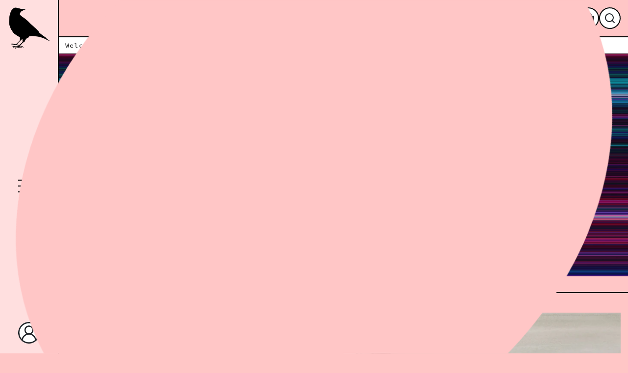

--- FILE ---
content_type: text/html; charset=utf-8
request_url: https://www.blackcrowstudios.shop/products/sediment-sand-quick-ship-mural
body_size: 42014
content:
<!doctype html>
<!-- Powered by Shopify - https://shopify.com and proudly built by Whiley Mai -->
<html class="no-js supports-no-cookies pb-0" lang="en">
  <head>
    <!-- styles -->
    <script>
  var shopCurrency = 'USD';
  /* Default currency */
  var defaultCurrency = 'USD';
</script>


<style>
  
  
  
  
  @font-face {
  font-family: "Source Code Pro";
  font-weight: 400;
  font-style: normal;
  font-display: swap;
  src: url("//www.blackcrowstudios.shop/cdn/fonts/source_code_pro/sourcecodepro_n4.057a1deeb017f07198e1e712ce5e03dbfb3c5dfa.woff2") format("woff2"),
       url("//www.blackcrowstudios.shop/cdn/fonts/source_code_pro/sourcecodepro_n4.9575234ffbb5a688fb454ab8c917c06259a52d9f.woff") format("woff");
}

  @font-face {
  font-family: "Source Code Pro";
  font-weight: 700;
  font-style: normal;
  font-display: swap;
  src: url("//www.blackcrowstudios.shop/cdn/fonts/source_code_pro/sourcecodepro_n7.1dea4059bfff40e9bcd297979bb74623a8174726.woff2") format("woff2"),
       url("//www.blackcrowstudios.shop/cdn/fonts/source_code_pro/sourcecodepro_n7.d7817af7ac77c94544e891feca324d8b3c75f79e.woff") format("woff");
}

  @font-face {
  font-family: "Source Code Pro";
  font-weight: 400;
  font-style: italic;
  font-display: swap;
  src: url("//www.blackcrowstudios.shop/cdn/fonts/source_code_pro/sourcecodepro_i4.b8cda09af4d4f174115fd0dc19634de7831a3517.woff2") format("woff2"),
       url("//www.blackcrowstudios.shop/cdn/fonts/source_code_pro/sourcecodepro_i4.9c0f2d26552cac795ba59f85fe42a7b6838a81ac.woff") format("woff");
}

  @font-face {
  font-family: "Source Code Pro";
  font-weight: 700;
  font-style: italic;
  font-display: swap;
  src: url("//www.blackcrowstudios.shop/cdn/fonts/source_code_pro/sourcecodepro_i7.b29da2e2be700ee4270a816fedbee0164bc1a11a.woff2") format("woff2"),
       url("//www.blackcrowstudios.shop/cdn/fonts/source_code_pro/sourcecodepro_i7.bb1b6fdf0116d5cdbd0dbe0402583ae2a9549d2d.woff") format("woff");
}


:root {
  --font-weight-body--bold: 700;
  --font-weight-header--bold: 700;
  --duration-short: 100ms;
  --duration-default: 200ms;
  --duration-long: 500ms;
  --font-size-base: 13px;
  --font-stack-header: "system_ui", -apple-system, 'Segoe UI', Roboto, 'Helvetica Neue', 'Noto Sans', 'Liberation Sans', Arial, sans-serif, 'Apple Color Emoji', 'Segoe UI Emoji', 'Segoe UI Symbol', 'Noto Color Emoji';
  --font-weight-header: 400;
  --font-style-header: normal;
  --font-stack-body: "Source Code Pro", monospace;
  --font-weight-body: 400;
  --font-style-body: normal;
  --color-body-bg: #ffc6c6;
  --color-popup-bg: rgba(255, 198, 198, 0.97);
  --color-menu-bg: #ffdfdf;
  --color-body-text: #000000;
  --color-body-text-link: rgba(0, 0, 0, 0.2);
  --color-white: rgb(255, 255, 255);
  --color-black: #212529;
  --color-btn-main-bg: #212529;
  --color-btn-main-text: #fafafa;
  --color-btn-main-border: #1c1b1b;
  --color-btn-main-text-hover: #ffffff;
  --color-btn-contact-bg: #212529;
  --color-btn-contact-text: #fafafa;
  --color-btn-contact-bg-hover: #62165d;
  --color-btn-contact-text-hover: #ffffff;
  --color-background-1: #212529;
  --color-font-1: #ffffff;
  --color-background-2: #1c1b1b;
  --color-font-2: #ffffff;
  --loading-background: #212529;
  --icon-font: #212529;
  --icon-background: #FFFFFF;
}
</style>
<script>
  // IE11 does not have support for CSS variables, so we have to polyfill them
  if (!(((window || {}).CSS || {}).supports && window.CSS.supports('(--a: 0)'))) {
    const script = document.createElement('script');
    script.type = 'text/javascript';
    script.src = 'https://cdn.jsdelivr.net/npm/css-vars-ponyfill@2';
    script.onload = function() {
      cssVars({});
    };
    document.getElementsByTagName('head')[0].appendChild(script);
  }
</script>

<link href="//www.blackcrowstudios.shop/cdn/shop/t/14/assets/app.css?v=155724216939753170021724917597" rel="stylesheet" type="text/css" media="all" />
<link href="//www.blackcrowstudios.shop/cdn/shop/t/14/assets/build.css?v=116869998326239413411724917597" rel="stylesheet" type="text/css" media="all" />
<link href="//www.blackcrowstudios.shop/cdn/shop/t/14/assets/component-footer.css?v=57954807179750519471724917597" rel="stylesheet" type="text/css" media="all" />
<link href="//www.blackcrowstudios.shop/cdn/shop/t/14/assets/component-navigation.css?v=52227207752928944351724917597" rel="stylesheet" type="text/css" media="all" />
<noscript><link rel="stylesheet" href="//www.blackcrowstudios.shop/cdn/shop/t/14/assets/app.css?v=155724216939753170021724917597"></noscript>
<noscript><link rel="stylesheet" href="//www.blackcrowstudios.shop/cdn/shop/t/14/assets/build.css?v=116869998326239413411724917597"></noscript>
<noscript><link rel="stylesheet" href="//www.blackcrowstudios.shop/cdn/shop/t/14/assets/component-footer.css?v=57954807179750519471724917597"></noscript>
<link rel="preload" href="//www.blackcrowstudios.shop/cdn/shop/t/14/assets/slider.css?v=82258102144568383271724917597" as="style" onload="this.onload=null;this.rel='stylesheet'">
<noscript><link rel="stylesheet" href="//www.blackcrowstudios.shop/cdn/shop/t/14/assets/slider.css?v=82258102144568383271724917597"></noscript>
<link rel="stylesheet" href="//www.blackcrowstudios.shop/cdn/shop/t/14/assets/component-hero-banner.css?v=87563799880820510141724917597" media="print" onload="this.media='all'">
<noscript><link href="//www.blackcrowstudios.shop/cdn/shop/t/14/assets/component-hero-banner.css?v=87563799880820510141724917597" rel="stylesheet" type="text/css" media="all" /></noscript>
<link rel="stylesheet" href="//www.blackcrowstudios.shop/cdn/shop/t/14/assets/component-navigation.css?v=52227207752928944351724917597" media="print" onload="this.media='all'">
<noscript><link href="//www.blackcrowstudios.shop/cdn/shop/t/14/assets/component-navigation.css?v=52227207752928944351724917597" rel="stylesheet" type="text/css" media="all" /></noscript>
<link rel="preload" href="//www.blackcrowstudios.shop/cdn/shop/t/14/assets/hamburger.css?v=41684814598709714601724917597" as="style" onload="this.onload=null;this.rel='stylesheet'">
<noscript><link rel="stylesheet" href="//www.blackcrowstudios.shop/cdn/shop/t/14/assets/hamburger.css?v=41684814598709714601724917597"></noscript>
<noscript><style>.no-Js {display: none !important;}</style></noscript>

    <!-- meta -->
    <meta name="format-detection" content="telephone=no">
<meta charset="utf-8">
<meta http-equiv="X-UA-Compatible" content="IE=edge,chrome=1">
<meta name="theme-color" content="">
<meta name="viewport" content="width=device-width,initial-scale=1">
<link rel="canonical" href="https://www.blackcrowstudios.shop/products/sediment-sand-quick-ship-mural">
<link rel="preconnect" href="https://cdn.shopify.com" crossorigin>
<!-- Default fonts -->

  <link rel="preconnect" href="https://fonts.shopifycdn.com" crossorigin>


  <link rel="preload" as="font" href="//www.blackcrowstudios.shop/cdn/fonts/source_code_pro/sourcecodepro_n4.057a1deeb017f07198e1e712ce5e03dbfb3c5dfa.woff2" type="font/woff2" crossorigin>


<!-- /Default fonts -->
<!-- Favicon -->

<!-- /Favicon -->
<!-- SEO -->
<title>
  Sediment Sand - Quick Ship Mural
  
  
   &ndash; Black Crow Studios
</title>

  <meta name="description" content="Our Quick Ship Murals are the perfect solution for when you want that big transformation, and your walls can’t wait. Available in one-panel increments, the first and last panels of each Quick Ship Mural match up to create a large-scale repeating design. The best part? They ship within 1-2 short weeks.   WANT SOMETHING ">

<!-- /SEO -->

    <!-- social meta -->
    <meta property="og:site_name" content="Black Crow Studios">
<meta property="og:url" content="https://www.blackcrowstudios.shop/products/sediment-sand-quick-ship-mural">
<meta property="og:title" content="Sediment Sand - Quick Ship Mural">
<meta property="og:type" content="product">
<meta property="og:description" content="Our Quick Ship Murals are the perfect solution for when you want that big transformation, and your walls can’t wait. Available in one-panel increments, the first and last panels of each Quick Ship Mural match up to create a large-scale repeating design. The best part? They ship within 1-2 short weeks.   WANT SOMETHING ">


  <meta property="og:image" content="http://www.blackcrowstudios.shop/cdn/shop/files/SedimentSandInstall2.jpg?v=1709073045">
  <meta property="og:image:secure_url" content="https://www.blackcrowstudios.shop/cdn/shop/files/SedimentSandInstall2.jpg?v=1709073045">
  <meta property="og:image:width" content="3000">
  <meta property="og:image:height" content="2550">



  <meta property="og:price:amount" content="0.00">
  <meta property="og:price:currency" content="USD">



  <meta name="twitter:site" content="@">


<meta name="twitter:card" content="summary_large_image">
<meta name="twitter:title" content="Sediment Sand - Quick Ship Mural">
<meta name="twitter:description" content="Our Quick Ship Murals are the perfect solution for when you want that big transformation, and your walls can’t wait. Available in one-panel increments, the first and last panels of each Quick Ship Mural match up to create a large-scale repeating design. The best part? They ship within 1-2 short weeks.   WANT SOMETHING ">

    <!-- content_header -->
    <script>window.performance && window.performance.mark && window.performance.mark('shopify.content_for_header.start');</script><meta id="shopify-digital-wallet" name="shopify-digital-wallet" content="/1910158/digital_wallets/dialog">
<meta name="shopify-checkout-api-token" content="5bd958be0e473ae16be54d204565f34a">
<link rel="alternate" type="application/json+oembed" href="https://www.blackcrowstudios.shop/products/sediment-sand-quick-ship-mural.oembed">
<script async="async" src="/checkouts/internal/preloads.js?locale=en-US"></script>
<link rel="preconnect" href="https://shop.app" crossorigin="anonymous">
<script async="async" src="https://shop.app/checkouts/internal/preloads.js?locale=en-US&shop_id=1910158" crossorigin="anonymous"></script>
<script id="apple-pay-shop-capabilities" type="application/json">{"shopId":1910158,"countryCode":"US","currencyCode":"USD","merchantCapabilities":["supports3DS"],"merchantId":"gid:\/\/shopify\/Shop\/1910158","merchantName":"Black Crow Studios","requiredBillingContactFields":["postalAddress","email"],"requiredShippingContactFields":["postalAddress","email"],"shippingType":"shipping","supportedNetworks":["visa","masterCard","amex","discover","elo","jcb"],"total":{"type":"pending","label":"Black Crow Studios","amount":"1.00"},"shopifyPaymentsEnabled":true,"supportsSubscriptions":true}</script>
<script id="shopify-features" type="application/json">{"accessToken":"5bd958be0e473ae16be54d204565f34a","betas":["rich-media-storefront-analytics"],"domain":"www.blackcrowstudios.shop","predictiveSearch":true,"shopId":1910158,"locale":"en"}</script>
<script>var Shopify = Shopify || {};
Shopify.shop = "black-crow-studios.myshopify.com";
Shopify.locale = "en";
Shopify.currency = {"active":"USD","rate":"1.0"};
Shopify.country = "US";
Shopify.theme = {"name":" Copy of Atom - WM-- WPD_BDR","id":171086020921,"schema_name":"Atom","schema_version":"1.7.1","theme_store_id":1974,"role":"main"};
Shopify.theme.handle = "null";
Shopify.theme.style = {"id":null,"handle":null};
Shopify.cdnHost = "www.blackcrowstudios.shop/cdn";
Shopify.routes = Shopify.routes || {};
Shopify.routes.root = "/";</script>
<script type="module">!function(o){(o.Shopify=o.Shopify||{}).modules=!0}(window);</script>
<script>!function(o){function n(){var o=[];function n(){o.push(Array.prototype.slice.apply(arguments))}return n.q=o,n}var t=o.Shopify=o.Shopify||{};t.loadFeatures=n(),t.autoloadFeatures=n()}(window);</script>
<script>
  window.ShopifyPay = window.ShopifyPay || {};
  window.ShopifyPay.apiHost = "shop.app\/pay";
  window.ShopifyPay.redirectState = null;
</script>
<script id="shop-js-analytics" type="application/json">{"pageType":"product"}</script>
<script defer="defer" async type="module" src="//www.blackcrowstudios.shop/cdn/shopifycloud/shop-js/modules/v2/client.init-shop-cart-sync_IZsNAliE.en.esm.js"></script>
<script defer="defer" async type="module" src="//www.blackcrowstudios.shop/cdn/shopifycloud/shop-js/modules/v2/chunk.common_0OUaOowp.esm.js"></script>
<script type="module">
  await import("//www.blackcrowstudios.shop/cdn/shopifycloud/shop-js/modules/v2/client.init-shop-cart-sync_IZsNAliE.en.esm.js");
await import("//www.blackcrowstudios.shop/cdn/shopifycloud/shop-js/modules/v2/chunk.common_0OUaOowp.esm.js");

  window.Shopify.SignInWithShop?.initShopCartSync?.({"fedCMEnabled":true,"windoidEnabled":true});

</script>
<script>
  window.Shopify = window.Shopify || {};
  if (!window.Shopify.featureAssets) window.Shopify.featureAssets = {};
  window.Shopify.featureAssets['shop-js'] = {"shop-cart-sync":["modules/v2/client.shop-cart-sync_DLOhI_0X.en.esm.js","modules/v2/chunk.common_0OUaOowp.esm.js"],"init-fed-cm":["modules/v2/client.init-fed-cm_C6YtU0w6.en.esm.js","modules/v2/chunk.common_0OUaOowp.esm.js"],"shop-button":["modules/v2/client.shop-button_BCMx7GTG.en.esm.js","modules/v2/chunk.common_0OUaOowp.esm.js"],"shop-cash-offers":["modules/v2/client.shop-cash-offers_BT26qb5j.en.esm.js","modules/v2/chunk.common_0OUaOowp.esm.js","modules/v2/chunk.modal_CGo_dVj3.esm.js"],"init-windoid":["modules/v2/client.init-windoid_B9PkRMql.en.esm.js","modules/v2/chunk.common_0OUaOowp.esm.js"],"init-shop-email-lookup-coordinator":["modules/v2/client.init-shop-email-lookup-coordinator_DZkqjsbU.en.esm.js","modules/v2/chunk.common_0OUaOowp.esm.js"],"shop-toast-manager":["modules/v2/client.shop-toast-manager_Di2EnuM7.en.esm.js","modules/v2/chunk.common_0OUaOowp.esm.js"],"shop-login-button":["modules/v2/client.shop-login-button_BtqW_SIO.en.esm.js","modules/v2/chunk.common_0OUaOowp.esm.js","modules/v2/chunk.modal_CGo_dVj3.esm.js"],"avatar":["modules/v2/client.avatar_BTnouDA3.en.esm.js"],"pay-button":["modules/v2/client.pay-button_CWa-C9R1.en.esm.js","modules/v2/chunk.common_0OUaOowp.esm.js"],"init-shop-cart-sync":["modules/v2/client.init-shop-cart-sync_IZsNAliE.en.esm.js","modules/v2/chunk.common_0OUaOowp.esm.js"],"init-customer-accounts":["modules/v2/client.init-customer-accounts_DenGwJTU.en.esm.js","modules/v2/client.shop-login-button_BtqW_SIO.en.esm.js","modules/v2/chunk.common_0OUaOowp.esm.js","modules/v2/chunk.modal_CGo_dVj3.esm.js"],"init-shop-for-new-customer-accounts":["modules/v2/client.init-shop-for-new-customer-accounts_JdHXxpS9.en.esm.js","modules/v2/client.shop-login-button_BtqW_SIO.en.esm.js","modules/v2/chunk.common_0OUaOowp.esm.js","modules/v2/chunk.modal_CGo_dVj3.esm.js"],"init-customer-accounts-sign-up":["modules/v2/client.init-customer-accounts-sign-up_D6__K_p8.en.esm.js","modules/v2/client.shop-login-button_BtqW_SIO.en.esm.js","modules/v2/chunk.common_0OUaOowp.esm.js","modules/v2/chunk.modal_CGo_dVj3.esm.js"],"checkout-modal":["modules/v2/client.checkout-modal_C_ZQDY6s.en.esm.js","modules/v2/chunk.common_0OUaOowp.esm.js","modules/v2/chunk.modal_CGo_dVj3.esm.js"],"shop-follow-button":["modules/v2/client.shop-follow-button_XetIsj8l.en.esm.js","modules/v2/chunk.common_0OUaOowp.esm.js","modules/v2/chunk.modal_CGo_dVj3.esm.js"],"lead-capture":["modules/v2/client.lead-capture_DvA72MRN.en.esm.js","modules/v2/chunk.common_0OUaOowp.esm.js","modules/v2/chunk.modal_CGo_dVj3.esm.js"],"shop-login":["modules/v2/client.shop-login_ClXNxyh6.en.esm.js","modules/v2/chunk.common_0OUaOowp.esm.js","modules/v2/chunk.modal_CGo_dVj3.esm.js"],"payment-terms":["modules/v2/client.payment-terms_CNlwjfZz.en.esm.js","modules/v2/chunk.common_0OUaOowp.esm.js","modules/v2/chunk.modal_CGo_dVj3.esm.js"]};
</script>
<script>(function() {
  var isLoaded = false;
  function asyncLoad() {
    if (isLoaded) return;
    isLoaded = true;
    var urls = ["https:\/\/cdn.shopify.com\/s\/files\/1\/0191\/0158\/t\/6\/assets\/affirmShopify.js?v=1611608249\u0026shop=black-crow-studios.myshopify.com"];
    for (var i = 0; i < urls.length; i++) {
      var s = document.createElement('script');
      s.type = 'text/javascript';
      s.async = true;
      s.src = urls[i];
      var x = document.getElementsByTagName('script')[0];
      x.parentNode.insertBefore(s, x);
    }
  };
  if(window.attachEvent) {
    window.attachEvent('onload', asyncLoad);
  } else {
    window.addEventListener('load', asyncLoad, false);
  }
})();</script>
<script id="__st">var __st={"a":1910158,"offset":-28800,"reqid":"f593fc9c-c430-4e5c-a930-79f47d86f9df-1768406578","pageurl":"www.blackcrowstudios.shop\/products\/sediment-sand-quick-ship-mural","u":"56143e8fd741","p":"product","rtyp":"product","rid":6822368936005};</script>
<script>window.ShopifyPaypalV4VisibilityTracking = true;</script>
<script id="captcha-bootstrap">!function(){'use strict';const t='contact',e='account',n='new_comment',o=[[t,t],['blogs',n],['comments',n],[t,'customer']],c=[[e,'customer_login'],[e,'guest_login'],[e,'recover_customer_password'],[e,'create_customer']],r=t=>t.map((([t,e])=>`form[action*='/${t}']:not([data-nocaptcha='true']) input[name='form_type'][value='${e}']`)).join(','),a=t=>()=>t?[...document.querySelectorAll(t)].map((t=>t.form)):[];function s(){const t=[...o],e=r(t);return a(e)}const i='password',u='form_key',d=['recaptcha-v3-token','g-recaptcha-response','h-captcha-response',i],f=()=>{try{return window.sessionStorage}catch{return}},m='__shopify_v',_=t=>t.elements[u];function p(t,e,n=!1){try{const o=window.sessionStorage,c=JSON.parse(o.getItem(e)),{data:r}=function(t){const{data:e,action:n}=t;return t[m]||n?{data:e,action:n}:{data:t,action:n}}(c);for(const[e,n]of Object.entries(r))t.elements[e]&&(t.elements[e].value=n);n&&o.removeItem(e)}catch(o){console.error('form repopulation failed',{error:o})}}const l='form_type',E='cptcha';function T(t){t.dataset[E]=!0}const w=window,h=w.document,L='Shopify',v='ce_forms',y='captcha';let A=!1;((t,e)=>{const n=(g='f06e6c50-85a8-45c8-87d0-21a2b65856fe',I='https://cdn.shopify.com/shopifycloud/storefront-forms-hcaptcha/ce_storefront_forms_captcha_hcaptcha.v1.5.2.iife.js',D={infoText:'Protected by hCaptcha',privacyText:'Privacy',termsText:'Terms'},(t,e,n)=>{const o=w[L][v],c=o.bindForm;if(c)return c(t,g,e,D).then(n);var r;o.q.push([[t,g,e,D],n]),r=I,A||(h.body.append(Object.assign(h.createElement('script'),{id:'captcha-provider',async:!0,src:r})),A=!0)});var g,I,D;w[L]=w[L]||{},w[L][v]=w[L][v]||{},w[L][v].q=[],w[L][y]=w[L][y]||{},w[L][y].protect=function(t,e){n(t,void 0,e),T(t)},Object.freeze(w[L][y]),function(t,e,n,w,h,L){const[v,y,A,g]=function(t,e,n){const i=e?o:[],u=t?c:[],d=[...i,...u],f=r(d),m=r(i),_=r(d.filter((([t,e])=>n.includes(e))));return[a(f),a(m),a(_),s()]}(w,h,L),I=t=>{const e=t.target;return e instanceof HTMLFormElement?e:e&&e.form},D=t=>v().includes(t);t.addEventListener('submit',(t=>{const e=I(t);if(!e)return;const n=D(e)&&!e.dataset.hcaptchaBound&&!e.dataset.recaptchaBound,o=_(e),c=g().includes(e)&&(!o||!o.value);(n||c)&&t.preventDefault(),c&&!n&&(function(t){try{if(!f())return;!function(t){const e=f();if(!e)return;const n=_(t);if(!n)return;const o=n.value;o&&e.removeItem(o)}(t);const e=Array.from(Array(32),(()=>Math.random().toString(36)[2])).join('');!function(t,e){_(t)||t.append(Object.assign(document.createElement('input'),{type:'hidden',name:u})),t.elements[u].value=e}(t,e),function(t,e){const n=f();if(!n)return;const o=[...t.querySelectorAll(`input[type='${i}']`)].map((({name:t})=>t)),c=[...d,...o],r={};for(const[a,s]of new FormData(t).entries())c.includes(a)||(r[a]=s);n.setItem(e,JSON.stringify({[m]:1,action:t.action,data:r}))}(t,e)}catch(e){console.error('failed to persist form',e)}}(e),e.submit())}));const S=(t,e)=>{t&&!t.dataset[E]&&(n(t,e.some((e=>e===t))),T(t))};for(const o of['focusin','change'])t.addEventListener(o,(t=>{const e=I(t);D(e)&&S(e,y())}));const B=e.get('form_key'),M=e.get(l),P=B&&M;t.addEventListener('DOMContentLoaded',(()=>{const t=y();if(P)for(const e of t)e.elements[l].value===M&&p(e,B);[...new Set([...A(),...v().filter((t=>'true'===t.dataset.shopifyCaptcha))])].forEach((e=>S(e,t)))}))}(h,new URLSearchParams(w.location.search),n,t,e,['guest_login'])})(!0,!0)}();</script>
<script integrity="sha256-4kQ18oKyAcykRKYeNunJcIwy7WH5gtpwJnB7kiuLZ1E=" data-source-attribution="shopify.loadfeatures" defer="defer" src="//www.blackcrowstudios.shop/cdn/shopifycloud/storefront/assets/storefront/load_feature-a0a9edcb.js" crossorigin="anonymous"></script>
<script crossorigin="anonymous" defer="defer" src="//www.blackcrowstudios.shop/cdn/shopifycloud/storefront/assets/shopify_pay/storefront-65b4c6d7.js?v=20250812"></script>
<script data-source-attribution="shopify.dynamic_checkout.dynamic.init">var Shopify=Shopify||{};Shopify.PaymentButton=Shopify.PaymentButton||{isStorefrontPortableWallets:!0,init:function(){window.Shopify.PaymentButton.init=function(){};var t=document.createElement("script");t.src="https://www.blackcrowstudios.shop/cdn/shopifycloud/portable-wallets/latest/portable-wallets.en.js",t.type="module",document.head.appendChild(t)}};
</script>
<script data-source-attribution="shopify.dynamic_checkout.buyer_consent">
  function portableWalletsHideBuyerConsent(e){var t=document.getElementById("shopify-buyer-consent"),n=document.getElementById("shopify-subscription-policy-button");t&&n&&(t.classList.add("hidden"),t.setAttribute("aria-hidden","true"),n.removeEventListener("click",e))}function portableWalletsShowBuyerConsent(e){var t=document.getElementById("shopify-buyer-consent"),n=document.getElementById("shopify-subscription-policy-button");t&&n&&(t.classList.remove("hidden"),t.removeAttribute("aria-hidden"),n.addEventListener("click",e))}window.Shopify?.PaymentButton&&(window.Shopify.PaymentButton.hideBuyerConsent=portableWalletsHideBuyerConsent,window.Shopify.PaymentButton.showBuyerConsent=portableWalletsShowBuyerConsent);
</script>
<script data-source-attribution="shopify.dynamic_checkout.cart.bootstrap">document.addEventListener("DOMContentLoaded",(function(){function t(){return document.querySelector("shopify-accelerated-checkout-cart, shopify-accelerated-checkout")}if(t())Shopify.PaymentButton.init();else{new MutationObserver((function(e,n){t()&&(Shopify.PaymentButton.init(),n.disconnect())})).observe(document.body,{childList:!0,subtree:!0})}}));
</script>
<link id="shopify-accelerated-checkout-styles" rel="stylesheet" media="screen" href="https://www.blackcrowstudios.shop/cdn/shopifycloud/portable-wallets/latest/accelerated-checkout-backwards-compat.css" crossorigin="anonymous">
<style id="shopify-accelerated-checkout-cart">
        #shopify-buyer-consent {
  margin-top: 1em;
  display: inline-block;
  width: 100%;
}

#shopify-buyer-consent.hidden {
  display: none;
}

#shopify-subscription-policy-button {
  background: none;
  border: none;
  padding: 0;
  text-decoration: underline;
  font-size: inherit;
  cursor: pointer;
}

#shopify-subscription-policy-button::before {
  box-shadow: none;
}

      </style>

<script>window.performance && window.performance.mark && window.performance.mark('shopify.content_for_header.end');</script>
    <script>document.documentElement.className = document.documentElement.className.replace('no-js', 'js');</script>
  <!-- BEGIN app block: shopify://apps/wsh-wholesale-pricing/blocks/app-embed/94cbfa01-7191-4bb2-bcd8-b519b9b3bd06 --><script>

  window.wpdExtensionIsProductPage = {"id":6822368936005,"title":"Sediment Sand - Quick Ship Mural","handle":"sediment-sand-quick-ship-mural","description":"\u003cp\u003e\u003cspan style=\"font-weight: 400;\"\u003eOur Quick Ship Murals are the perfect solution for when you want that big transformation, and your walls can’t wait. Available in one-panel increments, the first and last panels of each Quick Ship Mural match up to create a large-scale repeating design.\u003c\/span\u003e\u003c\/p\u003e\n\u003cp\u003e\u003cspan style=\"font-weight: 400;\"\u003eThe best part? They ship within 1-2 short weeks.\u003c\/span\u003e\u003c\/p\u003e\n\u003cp\u003e\u003cspan style=\"font-weight: 400;\"\u003e \u003c\/span\u003e\u003c\/p\u003e\n\u003ch4\u003e\u003cb\u003eWANT SOMETHING MORE CUSTOM?\u003c\/b\u003e\u003c\/h4\u003e\n\u003cp\u003e\u003cspan style=\"font-weight: 400;\"\u003eWe LOVE custom! Check out our Made to Measure Murals for something as unique as you are.\u003c\/span\u003e\u003c\/p\u003e\n\u003cp\u003e\u003cspan style=\"font-weight: 400;\"\u003eContact us at info@blackcrowstudios.com to learn more.\u003c\/span\u003e\u003c\/p\u003e\n\u003cp\u003e\u003cspan style=\"font-weight: 400;\"\u003e \u003c\/span\u003e\u003c\/p\u003e\n\u003ch4\u003e\u003cb\u003eDISCLAIMERS\u003c\/b\u003e\u003c\/h4\u003e\n\u003cp\u003e\u003cb\u003eProfessional installation is always recommended. \u003c\/b\u003e\u003cspan style=\"font-weight: 400;\"\u003e \u003c\/span\u003e\u003cspan style=\"font-weight: 400;\"\u003e \u003c\/span\u003e\u003c\/p\u003e\n\u003cul\u003e\n\u003cli style=\"font-weight: 400;\"\u003e\u003cspan style=\"font-weight: 400;\"\u003eMultiple quantities are printed on a continuous roll. Material is shipped untrimmed. \u003c\/span\u003e\u003c\/li\u003e\n\u003cli style=\"font-weight: 400;\"\u003e\u003cspan style=\"font-weight: 400;\"\u003ePanels have a 2” overlap that needs to be double cut to achieve a seamless look. \u003c\/span\u003e\u003c\/li\u003e\n\u003cli style=\"font-weight: 400;\"\u003e\u003cspan style=\"font-weight: 400;\"\u003eColor may vary from changing paper lots. We cannot guarantee an exact match if additional panels are ordered at a later date as paper lots may have changed.  \u003c\/span\u003e\u003c\/li\u003e\n\u003cli style=\"font-weight: 400;\"\u003e\u003cspan style=\"font-weight: 400;\"\u003eDarker wallcoverings require specific prepwork for proper installation. \u003c\/span\u003e\u003c\/li\u003e\n\u003cli style=\"font-weight: 400;\"\u003e\u003cspan style=\"font-weight: 400;\"\u003eAccurate wall measurements are the customer’s responsibility. BCS is not responsible for any labor costs for prep or installation at any time.\u003c\/span\u003e\u003c\/li\u003e\n\u003c\/ul\u003e","published_at":"2023-03-14T19:03:54-07:00","created_at":"2022-09-21T10:14:22-07:00","vendor":"Cuff Studio","type":"Mural","tags":["neutrals","quick ship mural","soft colors"],"price":0,"price_min":0,"price_max":118000,"available":true,"price_varies":true,"compare_at_price":null,"compare_at_price_min":0,"compare_at_price_max":0,"compare_at_price_varies":false,"variants":[{"id":47660575031609,"title":"11x15\" Sample \/ Smooth Matte Type II","option1":"11x15\" Sample","option2":"Smooth Matte Type II","option3":null,"sku":"","requires_shipping":true,"taxable":false,"featured_image":null,"available":true,"name":"Sediment Sand - Quick Ship Mural - 11x15\" Sample \/ Smooth Matte Type II","public_title":"11x15\" Sample \/ Smooth Matte Type II","options":["11x15\" Sample","Smooth Matte Type II"],"price":0,"weight":2268,"compare_at_price":null,"inventory_quantity":-14,"inventory_management":"shopify","inventory_policy":"continue","barcode":"","requires_selling_plan":false,"selling_plan_allocations":[]},{"id":40327491846213,"title":"11x15\" Sample \/ Raw Texture","option1":"11x15\" Sample","option2":"Raw Texture","option3":null,"sku":"","requires_shipping":true,"taxable":false,"featured_image":null,"available":true,"name":"Sediment Sand - Quick Ship Mural - 11x15\" Sample \/ Raw Texture","public_title":"11x15\" Sample \/ Raw Texture","options":["11x15\" Sample","Raw Texture"],"price":0,"weight":2268,"compare_at_price":null,"inventory_quantity":-8,"inventory_management":"shopify","inventory_policy":"continue","barcode":"","requires_selling_plan":false,"selling_plan_allocations":[]},{"id":47660575097145,"title":"10' \/ Smooth Matte Type II","option1":"10'","option2":"Smooth Matte Type II","option3":null,"sku":"","requires_shipping":true,"taxable":false,"featured_image":null,"available":true,"name":"Sediment Sand - Quick Ship Mural - 10' \/ Smooth Matte Type II","public_title":"10' \/ Smooth Matte Type II","options":["10'","Smooth Matte Type II"],"price":80000,"weight":2268,"compare_at_price":null,"inventory_quantity":0,"inventory_management":"shopify","inventory_policy":"continue","barcode":"","requires_selling_plan":false,"selling_plan_allocations":[]},{"id":40327492665413,"title":"10' \/ Raw Texture","option1":"10'","option2":"Raw Texture","option3":null,"sku":"1535-10","requires_shipping":true,"taxable":true,"featured_image":null,"available":true,"name":"Sediment Sand - Quick Ship Mural - 10' \/ Raw Texture","public_title":"10' \/ Raw Texture","options":["10'","Raw Texture"],"price":80000,"weight":4536,"compare_at_price":null,"inventory_quantity":-2,"inventory_management":"shopify","inventory_policy":"continue","barcode":null,"requires_selling_plan":false,"selling_plan_allocations":[]},{"id":47660575162681,"title":"12' \/ Smooth Matte Type II","option1":"12'","option2":"Smooth Matte Type II","option3":null,"sku":"","requires_shipping":true,"taxable":false,"featured_image":null,"available":true,"name":"Sediment Sand - Quick Ship Mural - 12' \/ Smooth Matte Type II","public_title":"12' \/ Smooth Matte Type II","options":["12'","Smooth Matte Type II"],"price":95500,"weight":2268,"compare_at_price":null,"inventory_quantity":-3,"inventory_management":"shopify","inventory_policy":"continue","barcode":"","requires_selling_plan":false,"selling_plan_allocations":[]},{"id":40327493484613,"title":"12' \/ Raw Texture","option1":"12'","option2":"Raw Texture","option3":null,"sku":"1535-12","requires_shipping":true,"taxable":true,"featured_image":null,"available":true,"name":"Sediment Sand - Quick Ship Mural - 12' \/ Raw Texture","public_title":"12' \/ Raw Texture","options":["12'","Raw Texture"],"price":95500,"weight":4536,"compare_at_price":null,"inventory_quantity":0,"inventory_management":"shopify","inventory_policy":"continue","barcode":"","requires_selling_plan":false,"selling_plan_allocations":[]},{"id":47660575228217,"title":"15' \/ Smooth Matte Type II","option1":"15'","option2":"Smooth Matte Type II","option3":null,"sku":"","requires_shipping":true,"taxable":false,"featured_image":null,"available":true,"name":"Sediment Sand - Quick Ship Mural - 15' \/ Smooth Matte Type II","public_title":"15' \/ Smooth Matte Type II","options":["15'","Smooth Matte Type II"],"price":118000,"weight":2268,"compare_at_price":null,"inventory_quantity":0,"inventory_management":"shopify","inventory_policy":"continue","barcode":"","requires_selling_plan":false,"selling_plan_allocations":[]},{"id":40327494303813,"title":"15' \/ Raw Texture","option1":"15'","option2":"Raw Texture","option3":null,"sku":"1535-15","requires_shipping":true,"taxable":true,"featured_image":null,"available":true,"name":"Sediment Sand - Quick Ship Mural - 15' \/ Raw Texture","public_title":"15' \/ Raw Texture","options":["15'","Raw Texture"],"price":118000,"weight":4536,"compare_at_price":null,"inventory_quantity":0,"inventory_management":"shopify","inventory_policy":"continue","barcode":"","requires_selling_plan":false,"selling_plan_allocations":[]}],"images":["\/\/www.blackcrowstudios.shop\/cdn\/shop\/files\/SedimentSandInstall2.jpg?v=1709073045","\/\/www.blackcrowstudios.shop\/cdn\/shop\/files\/SedimentSandInstall3.jpg?v=1709073045","\/\/www.blackcrowstudios.shop\/cdn\/shop\/products\/SedimentSandV1INSTALL.jpg?v=1709073045","\/\/www.blackcrowstudios.shop\/cdn\/shop\/products\/SedimentSandV1PANELS.jpg?v=1709073045","\/\/www.blackcrowstudios.shop\/cdn\/shop\/products\/SedimentSandV1HEIGHTSCALE.jpg?v=1709073045"],"featured_image":"\/\/www.blackcrowstudios.shop\/cdn\/shop\/files\/SedimentSandInstall2.jpg?v=1709073045","options":["Size","Material"],"media":[{"alt":null,"id":37677653950777,"position":1,"preview_image":{"aspect_ratio":1.176,"height":2550,"width":3000,"src":"\/\/www.blackcrowstudios.shop\/cdn\/shop\/files\/SedimentSandInstall2.jpg?v=1709073045"},"aspect_ratio":1.176,"height":2550,"media_type":"image","src":"\/\/www.blackcrowstudios.shop\/cdn\/shop\/files\/SedimentSandInstall2.jpg?v=1709073045","width":3000},{"alt":null,"id":37677653983545,"position":2,"preview_image":{"aspect_ratio":1.606,"height":1494,"width":2400,"src":"\/\/www.blackcrowstudios.shop\/cdn\/shop\/files\/SedimentSandInstall3.jpg?v=1709073045"},"aspect_ratio":1.606,"height":1494,"media_type":"image","src":"\/\/www.blackcrowstudios.shop\/cdn\/shop\/files\/SedimentSandInstall3.jpg?v=1709073045","width":2400},{"alt":null,"id":33086205165881,"position":3,"preview_image":{"aspect_ratio":1.333,"height":2100,"width":2800,"src":"\/\/www.blackcrowstudios.shop\/cdn\/shop\/products\/SedimentSandV1INSTALL.jpg?v=1709073045"},"aspect_ratio":1.333,"height":2100,"media_type":"image","src":"\/\/www.blackcrowstudios.shop\/cdn\/shop\/products\/SedimentSandV1INSTALL.jpg?v=1709073045","width":2800},{"alt":null,"id":33075021480249,"position":4,"preview_image":{"aspect_ratio":2.045,"height":1847,"width":3777,"src":"\/\/www.blackcrowstudios.shop\/cdn\/shop\/products\/SedimentSandV1PANELS.jpg?v=1709073045"},"aspect_ratio":2.045,"height":1847,"media_type":"image","src":"\/\/www.blackcrowstudios.shop\/cdn\/shop\/products\/SedimentSandV1PANELS.jpg?v=1709073045","width":3777},{"alt":null,"id":33075020988729,"position":5,"preview_image":{"aspect_ratio":1.449,"height":1035,"width":1500,"src":"\/\/www.blackcrowstudios.shop\/cdn\/shop\/products\/SedimentSandV1HEIGHTSCALE.jpg?v=1709073045"},"aspect_ratio":1.449,"height":1035,"media_type":"image","src":"\/\/www.blackcrowstudios.shop\/cdn\/shop\/products\/SedimentSandV1HEIGHTSCALE.jpg?v=1709073045","width":1500}],"requires_selling_plan":false,"selling_plan_groups":[],"content":"\u003cp\u003e\u003cspan style=\"font-weight: 400;\"\u003eOur Quick Ship Murals are the perfect solution for when you want that big transformation, and your walls can’t wait. Available in one-panel increments, the first and last panels of each Quick Ship Mural match up to create a large-scale repeating design.\u003c\/span\u003e\u003c\/p\u003e\n\u003cp\u003e\u003cspan style=\"font-weight: 400;\"\u003eThe best part? They ship within 1-2 short weeks.\u003c\/span\u003e\u003c\/p\u003e\n\u003cp\u003e\u003cspan style=\"font-weight: 400;\"\u003e \u003c\/span\u003e\u003c\/p\u003e\n\u003ch4\u003e\u003cb\u003eWANT SOMETHING MORE CUSTOM?\u003c\/b\u003e\u003c\/h4\u003e\n\u003cp\u003e\u003cspan style=\"font-weight: 400;\"\u003eWe LOVE custom! Check out our Made to Measure Murals for something as unique as you are.\u003c\/span\u003e\u003c\/p\u003e\n\u003cp\u003e\u003cspan style=\"font-weight: 400;\"\u003eContact us at info@blackcrowstudios.com to learn more.\u003c\/span\u003e\u003c\/p\u003e\n\u003cp\u003e\u003cspan style=\"font-weight: 400;\"\u003e \u003c\/span\u003e\u003c\/p\u003e\n\u003ch4\u003e\u003cb\u003eDISCLAIMERS\u003c\/b\u003e\u003c\/h4\u003e\n\u003cp\u003e\u003cb\u003eProfessional installation is always recommended. \u003c\/b\u003e\u003cspan style=\"font-weight: 400;\"\u003e \u003c\/span\u003e\u003cspan style=\"font-weight: 400;\"\u003e \u003c\/span\u003e\u003c\/p\u003e\n\u003cul\u003e\n\u003cli style=\"font-weight: 400;\"\u003e\u003cspan style=\"font-weight: 400;\"\u003eMultiple quantities are printed on a continuous roll. Material is shipped untrimmed. \u003c\/span\u003e\u003c\/li\u003e\n\u003cli style=\"font-weight: 400;\"\u003e\u003cspan style=\"font-weight: 400;\"\u003ePanels have a 2” overlap that needs to be double cut to achieve a seamless look. \u003c\/span\u003e\u003c\/li\u003e\n\u003cli style=\"font-weight: 400;\"\u003e\u003cspan style=\"font-weight: 400;\"\u003eColor may vary from changing paper lots. We cannot guarantee an exact match if additional panels are ordered at a later date as paper lots may have changed.  \u003c\/span\u003e\u003c\/li\u003e\n\u003cli style=\"font-weight: 400;\"\u003e\u003cspan style=\"font-weight: 400;\"\u003eDarker wallcoverings require specific prepwork for proper installation. \u003c\/span\u003e\u003c\/li\u003e\n\u003cli style=\"font-weight: 400;\"\u003e\u003cspan style=\"font-weight: 400;\"\u003eAccurate wall measurements are the customer’s responsibility. BCS is not responsible for any labor costs for prep or installation at any time.\u003c\/span\u003e\u003c\/li\u003e\n\u003c\/ul\u003e"};
  window.wpdExtensionIsProductPage.selected_or_first_available_variant = {"id":47660575031609,"title":"11x15\" Sample \/ Smooth Matte Type II","option1":"11x15\" Sample","option2":"Smooth Matte Type II","option3":null,"sku":"","requires_shipping":true,"taxable":false,"featured_image":null,"available":true,"name":"Sediment Sand - Quick Ship Mural - 11x15\" Sample \/ Smooth Matte Type II","public_title":"11x15\" Sample \/ Smooth Matte Type II","options":["11x15\" Sample","Smooth Matte Type II"],"price":0,"weight":2268,"compare_at_price":null,"inventory_quantity":-14,"inventory_management":"shopify","inventory_policy":"continue","barcode":"","requires_selling_plan":false,"selling_plan_allocations":[]};
  window.wpdExtensionProductCollectionIds = "9758109,469603647801";
;
window.wpdExtensionIsCartPage = false;

window.showCrossOutPrice = true;
window.WPDAppProxy = "/apps/trade";


window.WPDMarketLocalization = "";
window.WPDMoneyFormat = "${{amount}}";


	
	

  
  
  
  
	
  
    window.is_wcp_wholesale_customer = false;
  
  window.wcp_customer = {
      email: "",
      id: "",
      tags: null,
      default_address: null,
      tax_exempt: false
    };
  window.shopPermanentDomain = "black-crow-studios.myshopify.com";
  window.wpdAPIRootUrl = "https://bdr.wholesalehelper.io/";
</script>





<!-- END app block --><link href="https://monorail-edge.shopifysvc.com" rel="dns-prefetch">
<script>(function(){if ("sendBeacon" in navigator && "performance" in window) {try {var session_token_from_headers = performance.getEntriesByType('navigation')[0].serverTiming.find(x => x.name == '_s').description;} catch {var session_token_from_headers = undefined;}var session_cookie_matches = document.cookie.match(/_shopify_s=([^;]*)/);var session_token_from_cookie = session_cookie_matches && session_cookie_matches.length === 2 ? session_cookie_matches[1] : "";var session_token = session_token_from_headers || session_token_from_cookie || "";function handle_abandonment_event(e) {var entries = performance.getEntries().filter(function(entry) {return /monorail-edge.shopifysvc.com/.test(entry.name);});if (!window.abandonment_tracked && entries.length === 0) {window.abandonment_tracked = true;var currentMs = Date.now();var navigation_start = performance.timing.navigationStart;var payload = {shop_id: 1910158,url: window.location.href,navigation_start,duration: currentMs - navigation_start,session_token,page_type: "product"};window.navigator.sendBeacon("https://monorail-edge.shopifysvc.com/v1/produce", JSON.stringify({schema_id: "online_store_buyer_site_abandonment/1.1",payload: payload,metadata: {event_created_at_ms: currentMs,event_sent_at_ms: currentMs}}));}}window.addEventListener('pagehide', handle_abandonment_event);}}());</script>
<script id="web-pixels-manager-setup">(function e(e,d,r,n,o){if(void 0===o&&(o={}),!Boolean(null===(a=null===(i=window.Shopify)||void 0===i?void 0:i.analytics)||void 0===a?void 0:a.replayQueue)){var i,a;window.Shopify=window.Shopify||{};var t=window.Shopify;t.analytics=t.analytics||{};var s=t.analytics;s.replayQueue=[],s.publish=function(e,d,r){return s.replayQueue.push([e,d,r]),!0};try{self.performance.mark("wpm:start")}catch(e){}var l=function(){var e={modern:/Edge?\/(1{2}[4-9]|1[2-9]\d|[2-9]\d{2}|\d{4,})\.\d+(\.\d+|)|Firefox\/(1{2}[4-9]|1[2-9]\d|[2-9]\d{2}|\d{4,})\.\d+(\.\d+|)|Chrom(ium|e)\/(9{2}|\d{3,})\.\d+(\.\d+|)|(Maci|X1{2}).+ Version\/(15\.\d+|(1[6-9]|[2-9]\d|\d{3,})\.\d+)([,.]\d+|)( \(\w+\)|)( Mobile\/\w+|) Safari\/|Chrome.+OPR\/(9{2}|\d{3,})\.\d+\.\d+|(CPU[ +]OS|iPhone[ +]OS|CPU[ +]iPhone|CPU IPhone OS|CPU iPad OS)[ +]+(15[._]\d+|(1[6-9]|[2-9]\d|\d{3,})[._]\d+)([._]\d+|)|Android:?[ /-](13[3-9]|1[4-9]\d|[2-9]\d{2}|\d{4,})(\.\d+|)(\.\d+|)|Android.+Firefox\/(13[5-9]|1[4-9]\d|[2-9]\d{2}|\d{4,})\.\d+(\.\d+|)|Android.+Chrom(ium|e)\/(13[3-9]|1[4-9]\d|[2-9]\d{2}|\d{4,})\.\d+(\.\d+|)|SamsungBrowser\/([2-9]\d|\d{3,})\.\d+/,legacy:/Edge?\/(1[6-9]|[2-9]\d|\d{3,})\.\d+(\.\d+|)|Firefox\/(5[4-9]|[6-9]\d|\d{3,})\.\d+(\.\d+|)|Chrom(ium|e)\/(5[1-9]|[6-9]\d|\d{3,})\.\d+(\.\d+|)([\d.]+$|.*Safari\/(?![\d.]+ Edge\/[\d.]+$))|(Maci|X1{2}).+ Version\/(10\.\d+|(1[1-9]|[2-9]\d|\d{3,})\.\d+)([,.]\d+|)( \(\w+\)|)( Mobile\/\w+|) Safari\/|Chrome.+OPR\/(3[89]|[4-9]\d|\d{3,})\.\d+\.\d+|(CPU[ +]OS|iPhone[ +]OS|CPU[ +]iPhone|CPU IPhone OS|CPU iPad OS)[ +]+(10[._]\d+|(1[1-9]|[2-9]\d|\d{3,})[._]\d+)([._]\d+|)|Android:?[ /-](13[3-9]|1[4-9]\d|[2-9]\d{2}|\d{4,})(\.\d+|)(\.\d+|)|Mobile Safari.+OPR\/([89]\d|\d{3,})\.\d+\.\d+|Android.+Firefox\/(13[5-9]|1[4-9]\d|[2-9]\d{2}|\d{4,})\.\d+(\.\d+|)|Android.+Chrom(ium|e)\/(13[3-9]|1[4-9]\d|[2-9]\d{2}|\d{4,})\.\d+(\.\d+|)|Android.+(UC? ?Browser|UCWEB|U3)[ /]?(15\.([5-9]|\d{2,})|(1[6-9]|[2-9]\d|\d{3,})\.\d+)\.\d+|SamsungBrowser\/(5\.\d+|([6-9]|\d{2,})\.\d+)|Android.+MQ{2}Browser\/(14(\.(9|\d{2,})|)|(1[5-9]|[2-9]\d|\d{3,})(\.\d+|))(\.\d+|)|K[Aa][Ii]OS\/(3\.\d+|([4-9]|\d{2,})\.\d+)(\.\d+|)/},d=e.modern,r=e.legacy,n=navigator.userAgent;return n.match(d)?"modern":n.match(r)?"legacy":"unknown"}(),u="modern"===l?"modern":"legacy",c=(null!=n?n:{modern:"",legacy:""})[u],f=function(e){return[e.baseUrl,"/wpm","/b",e.hashVersion,"modern"===e.buildTarget?"m":"l",".js"].join("")}({baseUrl:d,hashVersion:r,buildTarget:u}),m=function(e){var d=e.version,r=e.bundleTarget,n=e.surface,o=e.pageUrl,i=e.monorailEndpoint;return{emit:function(e){var a=e.status,t=e.errorMsg,s=(new Date).getTime(),l=JSON.stringify({metadata:{event_sent_at_ms:s},events:[{schema_id:"web_pixels_manager_load/3.1",payload:{version:d,bundle_target:r,page_url:o,status:a,surface:n,error_msg:t},metadata:{event_created_at_ms:s}}]});if(!i)return console&&console.warn&&console.warn("[Web Pixels Manager] No Monorail endpoint provided, skipping logging."),!1;try{return self.navigator.sendBeacon.bind(self.navigator)(i,l)}catch(e){}var u=new XMLHttpRequest;try{return u.open("POST",i,!0),u.setRequestHeader("Content-Type","text/plain"),u.send(l),!0}catch(e){return console&&console.warn&&console.warn("[Web Pixels Manager] Got an unhandled error while logging to Monorail."),!1}}}}({version:r,bundleTarget:l,surface:e.surface,pageUrl:self.location.href,monorailEndpoint:e.monorailEndpoint});try{o.browserTarget=l,function(e){var d=e.src,r=e.async,n=void 0===r||r,o=e.onload,i=e.onerror,a=e.sri,t=e.scriptDataAttributes,s=void 0===t?{}:t,l=document.createElement("script"),u=document.querySelector("head"),c=document.querySelector("body");if(l.async=n,l.src=d,a&&(l.integrity=a,l.crossOrigin="anonymous"),s)for(var f in s)if(Object.prototype.hasOwnProperty.call(s,f))try{l.dataset[f]=s[f]}catch(e){}if(o&&l.addEventListener("load",o),i&&l.addEventListener("error",i),u)u.appendChild(l);else{if(!c)throw new Error("Did not find a head or body element to append the script");c.appendChild(l)}}({src:f,async:!0,onload:function(){if(!function(){var e,d;return Boolean(null===(d=null===(e=window.Shopify)||void 0===e?void 0:e.analytics)||void 0===d?void 0:d.initialized)}()){var d=window.webPixelsManager.init(e)||void 0;if(d){var r=window.Shopify.analytics;r.replayQueue.forEach((function(e){var r=e[0],n=e[1],o=e[2];d.publishCustomEvent(r,n,o)})),r.replayQueue=[],r.publish=d.publishCustomEvent,r.visitor=d.visitor,r.initialized=!0}}},onerror:function(){return m.emit({status:"failed",errorMsg:"".concat(f," has failed to load")})},sri:function(e){var d=/^sha384-[A-Za-z0-9+/=]+$/;return"string"==typeof e&&d.test(e)}(c)?c:"",scriptDataAttributes:o}),m.emit({status:"loading"})}catch(e){m.emit({status:"failed",errorMsg:(null==e?void 0:e.message)||"Unknown error"})}}})({shopId: 1910158,storefrontBaseUrl: "https://www.blackcrowstudios.shop",extensionsBaseUrl: "https://extensions.shopifycdn.com/cdn/shopifycloud/web-pixels-manager",monorailEndpoint: "https://monorail-edge.shopifysvc.com/unstable/produce_batch",surface: "storefront-renderer",enabledBetaFlags: ["2dca8a86","a0d5f9d2"],webPixelsConfigList: [{"id":"815104313","configuration":"{\"config\":\"{\\\"pixel_id\\\":\\\"G-QMFMLHHB7C\\\",\\\"gtag_events\\\":[{\\\"type\\\":\\\"purchase\\\",\\\"action_label\\\":\\\"G-QMFMLHHB7C\\\"},{\\\"type\\\":\\\"page_view\\\",\\\"action_label\\\":\\\"G-QMFMLHHB7C\\\"},{\\\"type\\\":\\\"view_item\\\",\\\"action_label\\\":\\\"G-QMFMLHHB7C\\\"},{\\\"type\\\":\\\"search\\\",\\\"action_label\\\":\\\"G-QMFMLHHB7C\\\"},{\\\"type\\\":\\\"add_to_cart\\\",\\\"action_label\\\":\\\"G-QMFMLHHB7C\\\"},{\\\"type\\\":\\\"begin_checkout\\\",\\\"action_label\\\":\\\"G-QMFMLHHB7C\\\"},{\\\"type\\\":\\\"add_payment_info\\\",\\\"action_label\\\":\\\"G-QMFMLHHB7C\\\"}],\\\"enable_monitoring_mode\\\":false}\"}","eventPayloadVersion":"v1","runtimeContext":"OPEN","scriptVersion":"b2a88bafab3e21179ed38636efcd8a93","type":"APP","apiClientId":1780363,"privacyPurposes":[],"dataSharingAdjustments":{"protectedCustomerApprovalScopes":["read_customer_address","read_customer_email","read_customer_name","read_customer_personal_data","read_customer_phone"]}},{"id":"262799673","configuration":"{\"pixel_id\":\"1573105512893534\",\"pixel_type\":\"facebook_pixel\",\"metaapp_system_user_token\":\"-\"}","eventPayloadVersion":"v1","runtimeContext":"OPEN","scriptVersion":"ca16bc87fe92b6042fbaa3acc2fbdaa6","type":"APP","apiClientId":2329312,"privacyPurposes":["ANALYTICS","MARKETING","SALE_OF_DATA"],"dataSharingAdjustments":{"protectedCustomerApprovalScopes":["read_customer_address","read_customer_email","read_customer_name","read_customer_personal_data","read_customer_phone"]}},{"id":"shopify-app-pixel","configuration":"{}","eventPayloadVersion":"v1","runtimeContext":"STRICT","scriptVersion":"0450","apiClientId":"shopify-pixel","type":"APP","privacyPurposes":["ANALYTICS","MARKETING"]},{"id":"shopify-custom-pixel","eventPayloadVersion":"v1","runtimeContext":"LAX","scriptVersion":"0450","apiClientId":"shopify-pixel","type":"CUSTOM","privacyPurposes":["ANALYTICS","MARKETING"]}],isMerchantRequest: false,initData: {"shop":{"name":"Black Crow Studios","paymentSettings":{"currencyCode":"USD"},"myshopifyDomain":"black-crow-studios.myshopify.com","countryCode":"US","storefrontUrl":"https:\/\/www.blackcrowstudios.shop"},"customer":null,"cart":null,"checkout":null,"productVariants":[{"price":{"amount":0.0,"currencyCode":"USD"},"product":{"title":"Sediment Sand - Quick Ship Mural","vendor":"Cuff Studio","id":"6822368936005","untranslatedTitle":"Sediment Sand - Quick Ship Mural","url":"\/products\/sediment-sand-quick-ship-mural","type":"Mural"},"id":"47660575031609","image":{"src":"\/\/www.blackcrowstudios.shop\/cdn\/shop\/files\/SedimentSandInstall2.jpg?v=1709073045"},"sku":"","title":"11x15\" Sample \/ Smooth Matte Type II","untranslatedTitle":"11x15\" Sample \/ Smooth Matte Type II"},{"price":{"amount":0.0,"currencyCode":"USD"},"product":{"title":"Sediment Sand - Quick Ship Mural","vendor":"Cuff Studio","id":"6822368936005","untranslatedTitle":"Sediment Sand - Quick Ship Mural","url":"\/products\/sediment-sand-quick-ship-mural","type":"Mural"},"id":"40327491846213","image":{"src":"\/\/www.blackcrowstudios.shop\/cdn\/shop\/files\/SedimentSandInstall2.jpg?v=1709073045"},"sku":"","title":"11x15\" Sample \/ Raw Texture","untranslatedTitle":"11x15\" Sample \/ Raw Texture"},{"price":{"amount":800.0,"currencyCode":"USD"},"product":{"title":"Sediment Sand - Quick Ship Mural","vendor":"Cuff Studio","id":"6822368936005","untranslatedTitle":"Sediment Sand - Quick Ship Mural","url":"\/products\/sediment-sand-quick-ship-mural","type":"Mural"},"id":"47660575097145","image":{"src":"\/\/www.blackcrowstudios.shop\/cdn\/shop\/files\/SedimentSandInstall2.jpg?v=1709073045"},"sku":"","title":"10' \/ Smooth Matte Type II","untranslatedTitle":"10' \/ Smooth Matte Type II"},{"price":{"amount":800.0,"currencyCode":"USD"},"product":{"title":"Sediment Sand - Quick Ship Mural","vendor":"Cuff Studio","id":"6822368936005","untranslatedTitle":"Sediment Sand - Quick Ship Mural","url":"\/products\/sediment-sand-quick-ship-mural","type":"Mural"},"id":"40327492665413","image":{"src":"\/\/www.blackcrowstudios.shop\/cdn\/shop\/files\/SedimentSandInstall2.jpg?v=1709073045"},"sku":"1535-10","title":"10' \/ Raw Texture","untranslatedTitle":"10' \/ Raw Texture"},{"price":{"amount":955.0,"currencyCode":"USD"},"product":{"title":"Sediment Sand - Quick Ship Mural","vendor":"Cuff Studio","id":"6822368936005","untranslatedTitle":"Sediment Sand - Quick Ship Mural","url":"\/products\/sediment-sand-quick-ship-mural","type":"Mural"},"id":"47660575162681","image":{"src":"\/\/www.blackcrowstudios.shop\/cdn\/shop\/files\/SedimentSandInstall2.jpg?v=1709073045"},"sku":"","title":"12' \/ Smooth Matte Type II","untranslatedTitle":"12' \/ Smooth Matte Type II"},{"price":{"amount":955.0,"currencyCode":"USD"},"product":{"title":"Sediment Sand - Quick Ship Mural","vendor":"Cuff Studio","id":"6822368936005","untranslatedTitle":"Sediment Sand - Quick Ship Mural","url":"\/products\/sediment-sand-quick-ship-mural","type":"Mural"},"id":"40327493484613","image":{"src":"\/\/www.blackcrowstudios.shop\/cdn\/shop\/files\/SedimentSandInstall2.jpg?v=1709073045"},"sku":"1535-12","title":"12' \/ Raw Texture","untranslatedTitle":"12' \/ Raw Texture"},{"price":{"amount":1180.0,"currencyCode":"USD"},"product":{"title":"Sediment Sand - Quick Ship Mural","vendor":"Cuff Studio","id":"6822368936005","untranslatedTitle":"Sediment Sand - Quick Ship Mural","url":"\/products\/sediment-sand-quick-ship-mural","type":"Mural"},"id":"47660575228217","image":{"src":"\/\/www.blackcrowstudios.shop\/cdn\/shop\/files\/SedimentSandInstall2.jpg?v=1709073045"},"sku":"","title":"15' \/ Smooth Matte Type II","untranslatedTitle":"15' \/ Smooth Matte Type II"},{"price":{"amount":1180.0,"currencyCode":"USD"},"product":{"title":"Sediment Sand - Quick Ship Mural","vendor":"Cuff Studio","id":"6822368936005","untranslatedTitle":"Sediment Sand - Quick Ship Mural","url":"\/products\/sediment-sand-quick-ship-mural","type":"Mural"},"id":"40327494303813","image":{"src":"\/\/www.blackcrowstudios.shop\/cdn\/shop\/files\/SedimentSandInstall2.jpg?v=1709073045"},"sku":"1535-15","title":"15' \/ Raw Texture","untranslatedTitle":"15' \/ Raw Texture"}],"purchasingCompany":null},},"https://www.blackcrowstudios.shop/cdn","7cecd0b6w90c54c6cpe92089d5m57a67346",{"modern":"","legacy":""},{"shopId":"1910158","storefrontBaseUrl":"https:\/\/www.blackcrowstudios.shop","extensionBaseUrl":"https:\/\/extensions.shopifycdn.com\/cdn\/shopifycloud\/web-pixels-manager","surface":"storefront-renderer","enabledBetaFlags":"[\"2dca8a86\", \"a0d5f9d2\"]","isMerchantRequest":"false","hashVersion":"7cecd0b6w90c54c6cpe92089d5m57a67346","publish":"custom","events":"[[\"page_viewed\",{}],[\"product_viewed\",{\"productVariant\":{\"price\":{\"amount\":0.0,\"currencyCode\":\"USD\"},\"product\":{\"title\":\"Sediment Sand - Quick Ship Mural\",\"vendor\":\"Cuff Studio\",\"id\":\"6822368936005\",\"untranslatedTitle\":\"Sediment Sand - Quick Ship Mural\",\"url\":\"\/products\/sediment-sand-quick-ship-mural\",\"type\":\"Mural\"},\"id\":\"47660575031609\",\"image\":{\"src\":\"\/\/www.blackcrowstudios.shop\/cdn\/shop\/files\/SedimentSandInstall2.jpg?v=1709073045\"},\"sku\":\"\",\"title\":\"11x15\\\" Sample \/ Smooth Matte Type II\",\"untranslatedTitle\":\"11x15\\\" Sample \/ Smooth Matte Type II\"}}]]"});</script><script>
  window.ShopifyAnalytics = window.ShopifyAnalytics || {};
  window.ShopifyAnalytics.meta = window.ShopifyAnalytics.meta || {};
  window.ShopifyAnalytics.meta.currency = 'USD';
  var meta = {"product":{"id":6822368936005,"gid":"gid:\/\/shopify\/Product\/6822368936005","vendor":"Cuff Studio","type":"Mural","handle":"sediment-sand-quick-ship-mural","variants":[{"id":47660575031609,"price":0,"name":"Sediment Sand - Quick Ship Mural - 11x15\" Sample \/ Smooth Matte Type II","public_title":"11x15\" Sample \/ Smooth Matte Type II","sku":""},{"id":40327491846213,"price":0,"name":"Sediment Sand - Quick Ship Mural - 11x15\" Sample \/ Raw Texture","public_title":"11x15\" Sample \/ Raw Texture","sku":""},{"id":47660575097145,"price":80000,"name":"Sediment Sand - Quick Ship Mural - 10' \/ Smooth Matte Type II","public_title":"10' \/ Smooth Matte Type II","sku":""},{"id":40327492665413,"price":80000,"name":"Sediment Sand - Quick Ship Mural - 10' \/ Raw Texture","public_title":"10' \/ Raw Texture","sku":"1535-10"},{"id":47660575162681,"price":95500,"name":"Sediment Sand - Quick Ship Mural - 12' \/ Smooth Matte Type II","public_title":"12' \/ Smooth Matte Type II","sku":""},{"id":40327493484613,"price":95500,"name":"Sediment Sand - Quick Ship Mural - 12' \/ Raw Texture","public_title":"12' \/ Raw Texture","sku":"1535-12"},{"id":47660575228217,"price":118000,"name":"Sediment Sand - Quick Ship Mural - 15' \/ Smooth Matte Type II","public_title":"15' \/ Smooth Matte Type II","sku":""},{"id":40327494303813,"price":118000,"name":"Sediment Sand - Quick Ship Mural - 15' \/ Raw Texture","public_title":"15' \/ Raw Texture","sku":"1535-15"}],"remote":false},"page":{"pageType":"product","resourceType":"product","resourceId":6822368936005,"requestId":"f593fc9c-c430-4e5c-a930-79f47d86f9df-1768406578"}};
  for (var attr in meta) {
    window.ShopifyAnalytics.meta[attr] = meta[attr];
  }
</script>
<script class="analytics">
  (function () {
    var customDocumentWrite = function(content) {
      var jquery = null;

      if (window.jQuery) {
        jquery = window.jQuery;
      } else if (window.Checkout && window.Checkout.$) {
        jquery = window.Checkout.$;
      }

      if (jquery) {
        jquery('body').append(content);
      }
    };

    var hasLoggedConversion = function(token) {
      if (token) {
        return document.cookie.indexOf('loggedConversion=' + token) !== -1;
      }
      return false;
    }

    var setCookieIfConversion = function(token) {
      if (token) {
        var twoMonthsFromNow = new Date(Date.now());
        twoMonthsFromNow.setMonth(twoMonthsFromNow.getMonth() + 2);

        document.cookie = 'loggedConversion=' + token + '; expires=' + twoMonthsFromNow;
      }
    }

    var trekkie = window.ShopifyAnalytics.lib = window.trekkie = window.trekkie || [];
    if (trekkie.integrations) {
      return;
    }
    trekkie.methods = [
      'identify',
      'page',
      'ready',
      'track',
      'trackForm',
      'trackLink'
    ];
    trekkie.factory = function(method) {
      return function() {
        var args = Array.prototype.slice.call(arguments);
        args.unshift(method);
        trekkie.push(args);
        return trekkie;
      };
    };
    for (var i = 0; i < trekkie.methods.length; i++) {
      var key = trekkie.methods[i];
      trekkie[key] = trekkie.factory(key);
    }
    trekkie.load = function(config) {
      trekkie.config = config || {};
      trekkie.config.initialDocumentCookie = document.cookie;
      var first = document.getElementsByTagName('script')[0];
      var script = document.createElement('script');
      script.type = 'text/javascript';
      script.onerror = function(e) {
        var scriptFallback = document.createElement('script');
        scriptFallback.type = 'text/javascript';
        scriptFallback.onerror = function(error) {
                var Monorail = {
      produce: function produce(monorailDomain, schemaId, payload) {
        var currentMs = new Date().getTime();
        var event = {
          schema_id: schemaId,
          payload: payload,
          metadata: {
            event_created_at_ms: currentMs,
            event_sent_at_ms: currentMs
          }
        };
        return Monorail.sendRequest("https://" + monorailDomain + "/v1/produce", JSON.stringify(event));
      },
      sendRequest: function sendRequest(endpointUrl, payload) {
        // Try the sendBeacon API
        if (window && window.navigator && typeof window.navigator.sendBeacon === 'function' && typeof window.Blob === 'function' && !Monorail.isIos12()) {
          var blobData = new window.Blob([payload], {
            type: 'text/plain'
          });

          if (window.navigator.sendBeacon(endpointUrl, blobData)) {
            return true;
          } // sendBeacon was not successful

        } // XHR beacon

        var xhr = new XMLHttpRequest();

        try {
          xhr.open('POST', endpointUrl);
          xhr.setRequestHeader('Content-Type', 'text/plain');
          xhr.send(payload);
        } catch (e) {
          console.log(e);
        }

        return false;
      },
      isIos12: function isIos12() {
        return window.navigator.userAgent.lastIndexOf('iPhone; CPU iPhone OS 12_') !== -1 || window.navigator.userAgent.lastIndexOf('iPad; CPU OS 12_') !== -1;
      }
    };
    Monorail.produce('monorail-edge.shopifysvc.com',
      'trekkie_storefront_load_errors/1.1',
      {shop_id: 1910158,
      theme_id: 171086020921,
      app_name: "storefront",
      context_url: window.location.href,
      source_url: "//www.blackcrowstudios.shop/cdn/s/trekkie.storefront.55c6279c31a6628627b2ba1c5ff367020da294e2.min.js"});

        };
        scriptFallback.async = true;
        scriptFallback.src = '//www.blackcrowstudios.shop/cdn/s/trekkie.storefront.55c6279c31a6628627b2ba1c5ff367020da294e2.min.js';
        first.parentNode.insertBefore(scriptFallback, first);
      };
      script.async = true;
      script.src = '//www.blackcrowstudios.shop/cdn/s/trekkie.storefront.55c6279c31a6628627b2ba1c5ff367020da294e2.min.js';
      first.parentNode.insertBefore(script, first);
    };
    trekkie.load(
      {"Trekkie":{"appName":"storefront","development":false,"defaultAttributes":{"shopId":1910158,"isMerchantRequest":null,"themeId":171086020921,"themeCityHash":"1316483148135099349","contentLanguage":"en","currency":"USD","eventMetadataId":"cd8dc7b7-910b-4b0f-8f57-fcc95ba8bc8f"},"isServerSideCookieWritingEnabled":true,"monorailRegion":"shop_domain","enabledBetaFlags":["65f19447"]},"Session Attribution":{},"S2S":{"facebookCapiEnabled":false,"source":"trekkie-storefront-renderer","apiClientId":580111}}
    );

    var loaded = false;
    trekkie.ready(function() {
      if (loaded) return;
      loaded = true;

      window.ShopifyAnalytics.lib = window.trekkie;

      var originalDocumentWrite = document.write;
      document.write = customDocumentWrite;
      try { window.ShopifyAnalytics.merchantGoogleAnalytics.call(this); } catch(error) {};
      document.write = originalDocumentWrite;

      window.ShopifyAnalytics.lib.page(null,{"pageType":"product","resourceType":"product","resourceId":6822368936005,"requestId":"f593fc9c-c430-4e5c-a930-79f47d86f9df-1768406578","shopifyEmitted":true});

      var match = window.location.pathname.match(/checkouts\/(.+)\/(thank_you|post_purchase)/)
      var token = match? match[1]: undefined;
      if (!hasLoggedConversion(token)) {
        setCookieIfConversion(token);
        window.ShopifyAnalytics.lib.track("Viewed Product",{"currency":"USD","variantId":47660575031609,"productId":6822368936005,"productGid":"gid:\/\/shopify\/Product\/6822368936005","name":"Sediment Sand - Quick Ship Mural - 11x15\" Sample \/ Smooth Matte Type II","price":"0.00","sku":"","brand":"Cuff Studio","variant":"11x15\" Sample \/ Smooth Matte Type II","category":"Mural","nonInteraction":true,"remote":false},undefined,undefined,{"shopifyEmitted":true});
      window.ShopifyAnalytics.lib.track("monorail:\/\/trekkie_storefront_viewed_product\/1.1",{"currency":"USD","variantId":47660575031609,"productId":6822368936005,"productGid":"gid:\/\/shopify\/Product\/6822368936005","name":"Sediment Sand - Quick Ship Mural - 11x15\" Sample \/ Smooth Matte Type II","price":"0.00","sku":"","brand":"Cuff Studio","variant":"11x15\" Sample \/ Smooth Matte Type II","category":"Mural","nonInteraction":true,"remote":false,"referer":"https:\/\/www.blackcrowstudios.shop\/products\/sediment-sand-quick-ship-mural"});
      }
    });


        var eventsListenerScript = document.createElement('script');
        eventsListenerScript.async = true;
        eventsListenerScript.src = "//www.blackcrowstudios.shop/cdn/shopifycloud/storefront/assets/shop_events_listener-3da45d37.js";
        document.getElementsByTagName('head')[0].appendChild(eventsListenerScript);

})();</script>
<script
  defer
  src="https://www.blackcrowstudios.shop/cdn/shopifycloud/perf-kit/shopify-perf-kit-3.0.3.min.js"
  data-application="storefront-renderer"
  data-shop-id="1910158"
  data-render-region="gcp-us-central1"
  data-page-type="product"
  data-theme-instance-id="171086020921"
  data-theme-name="Atom"
  data-theme-version="1.7.1"
  data-monorail-region="shop_domain"
  data-resource-timing-sampling-rate="10"
  data-shs="true"
  data-shs-beacon="true"
  data-shs-export-with-fetch="true"
  data-shs-logs-sample-rate="1"
  data-shs-beacon-endpoint="https://www.blackcrowstudios.shop/api/collect"
></script>
</head>
  <body id="product" class="atom-theme page-content animation-removed-element">
    <noscript>
      <div class="enable-javascript-code">
        <span>For full functionality of this site it is necessary to enable JavaScript. <a class="underlined-link" href="https://www.enable-javascript.com/" target="_blank"><u>Click here</u></a> for the instructions on how to enable JavaScript in your web browser.</span>
      </div>
    </noscript>
  <ul class="loading-panels no-js no-Js">
    <li class="loading-panel"></li>
    <li class="loading-panel"></li>
    <li class="loading-panel"></li>
    <li class="loading-panel"></li>
    <li class="loading-panel"></li>
    <li class="loading-panel"></li>
  </ul>

<style data-shopify>ul.loading-panels {
      list-style: none;
  }
   .loading-panels {
       position: fixed;
       top: 0;
       left: 50%;
       width: 180vw;
       height: 100%;
       transform: translateX(-50%) skewX(-35deg);
       clip-path: circle(100%);
       z-index: 999999999999;
       background: var(--color-body-bg);
   }
   .loading-panels .loading-panel {
       position: absolute;
       top: 0;
       left: 0;
       bottom: 0;
       width: var(--panel-width);
       transform: scaleY(0);
       transform-origin: top;
       background: var(--loading-background);
   }
   .loading-panels .loading-panel:nth-child(even) {
       transform-origin: bottom;
   }
   .loading-panels .loading-panel:nth-child(2) {
       left: calc(var(--panel-width) - 1px);
   }
   .loading-panels .loading-panel:nth-child(3) {
       left: calc(calc(var(--panel-width) * 2) - 2px);
   }
   .loading-panels .loading-panel:nth-child(4) {
       left: calc(calc(var(--panel-width) * 3) - 4px);
   }
   .loading-panels .loading-panel:nth-child(5) {
       left: calc(calc(var(--panel-width) * 4) - 5px);
   }
   .loading-panels .loading-panel:nth-child(6) {
       left: calc(calc(var(--panel-width) * 5) - 6px);
   }
   @media (max-width: 1024px) {
     .loading-panels {
         width: 200vw;
     }
   }
   @media screen and (max-width: 600px) {
     .loading-panels {
         width: 235vw;
     }
   }</style>
<aside class="sidebar rounded__all border-left" tabindex="-1">
  <!-- cart header -->
  <div class="cart-header-details d-flex justify-content-between pb-2 align-items-center px-3 border-bottom">
    <span class="cart-text">
      <label class="js-cart-data-title" data-added="Just updated your cart">
        My cart
      </label>
      <label for="cart-title" class="js-cart-item-count cart-page-title mt-0 text-left d-inline-flex pr-1 hidden">
        <span class="js-cart-item-count">0</span>
      </label>
    </span>
    <span class="js-close-cart close-item-cart focus-inset-light px-0" tabindex="0">
      <svg viewBox="0 0 32 32" stroke="" class="icon-btn icon focus-inset-light" xmlns="http://www.w3.org/2000/svg" class="icon" width="44px" height="44px">
  <g id="cross">
    <line fill="none" stroke="#fff" stroke-width="2px" class="icon cls-1" x1="7" x2="25" y1="7" y2="25"/>
    <line fill="none" stroke="#fff" stroke-width="2px" class="icon cls-1" x1="7" x2="25" y1="25" y2="7"/>
  </g>
</svg>

    </span>
  </div>
  <!-- /cart header -->
  <!-- cart contents -->
  <div id="mini-cart">
    <div class="mini-cart-contents js-mini-cart-contents">
      <div id="mini-cart">
  <div class="col-md-12 col-sm-12 col-xs-12 p-0">
    <div class="side-inner container-fluid px-0">
      
        <div class="px-3">
          <div class="side-inner">
            <div class="cart-header-details d-flex pt-2 mb-2 justify-content-around align-items-center px-0">
              <span class="cart-text w-100">
                <h4 class="cart-page-title my-2 text-center">My cart</h4>
                <div class="empty-cart">
                  <label for="cart-title" class="cart-page-title mt-0 text-left d-inline-flex pr-1">
                    <p class="cart-empty-msg">Your cart is currently empty.</p>
                  </label>
                </div>
              </span>
            </div>
          </div>
        </div>
      
    </div>
  </div>
</div>

    </div>
  </div>
  <!-- /cart contents -->
</aside>

<style>

.focus-inset-light:focus-visible {
    outline: 2px solid var(--color-white);
    outline-offset: 0.1rem;
    box-shadow: 0 0 0 0.3rem rgb(var(--color-white)),
    0 0 0.5rem 0.4rem rgba(var(--color-white), 0.7);
}
.focus-inset-light:focus {
    outline: 2px solid var(--color-white);
    outline-offset: 0.1rem;
    box-shadow: 0 0 0 0.3rem rgb(var(--color-white)),
    0 0 0.5rem 0.4rem rgba(var(--color-white), 0.7);
}
.focus-inset-light:focus:not(:focus-visible) {
    outline: 0;
    box-shadow: none;
}

</style>
<aside class="size-guide-sidebar rounded__all" tabindex="-1">
  <!-- size guide header -->
  <div class="size-guide-header-details d-flex justify-content-between pb-2 align-items-center px-3 border-bottom w-100">
    <span class="size-guide-text">
      <label class="js-size-guide-title">
        Size guide
      </label>
    </span>
    <span class="js-close-size-guide close-size-guide focus-inset-light px-0" tabindex="0">
      <svg viewBox="0 0 32 32" stroke="" class="icon-btn icon focus-inset-light" xmlns="http://www.w3.org/2000/svg" class="icon" width="44px" height="44px">
  <g id="cross">
    <line fill="none" stroke="#fff" stroke-width="2px" class="icon cls-1" x1="7" x2="25" y1="7" y2="25"/>
    <line fill="none" stroke="#fff" stroke-width="2px" class="icon cls-1" x1="7" x2="25" y1="25" y2="7"/>
  </g>
</svg>

    </span>
  </div>
  <!-- /size guide header -->
  <!-- size guide contents -->
  <div class="size-guide-contents p-3">
    <h2 class="h3">Sediment Sand - Quick Ship Mural</h2>
    <p><p><span style="font-weight: 400;">Our Quick Ship Murals are the perfect solution for when you want that big transformation, and your walls can’t wait. Available in one-panel increments, the first and last panels of each Quick Ship Mural match up to create...</p>
    <div class="js-size-guide-table"></div>
  </div>
  <!-- /size guide contents -->
</aside>

<script>
  window.addEventListener("DOMContentLoaded", (event) => {
     sizeGuideData();
  });
  document.addEventListener("shopify:section:load", function(event) {
     var target = event.target;
     var sizeGuideBlock = target.querySelector('.js-size-guide-content');
     if (sizeGuideBlock != null) {
        sizeGuideData();
     }
  });
  document.addEventListener("shopify:section:unload", function(event) {
     var target = event.target;
     var sizeGuideBlock = target.querySelector('.js-size-guide-content');
     if (sizeGuideBlock != null) {
        sizeGuideData();
     }
  });
  document.addEventListener("shopify:section:reorder", function(event) {
     var target = event.target;
     var sizeGuideBlock = target.querySelector('.js-size-guide-content');
     if (sizeGuideBlock != null) {
        sizeGuideData();
     }
  });
  function sizeGuideData() {
     var sizeGuideBtn = document.querySelector('.js-size-guide-btn');
     var sizeGuideClose = document.querySelector('.js-close-size-guide');
     var getContent = document.querySelector('.js-size-guide-content');
     var putContent = document.querySelector('.js-size-guide-table');
     if (document.querySelector('body.show-size-guide') != null) {
        document.querySelector('body.show-size-guide').classList.remove('show-size-guide');
     }
     if (putContent != null && getContent != null) {
        putContent.innerHTML = getContent.innerHTML;
     }
     if (sizeGuideBtn != null && sizeGuideClose != null) {
        sizeGuideBtn.onclick = function() {
           document.body.classList.add('show-size-guide');
           document.body.classList.add('position-fixed');
        }
        sizeGuideClose.onclick = function() {
           document.body.classList.remove('show-size-guide');
           document.body.classList.remove('position-fixed');
        }
        window.onclick = function(e) {
           var target = e.target;
           if (target == document.body) {
              document.body.classList.remove('show-size-guide');
              document.body.classList.remove('position-fixed');
           }
        }
     }
     var accItems = document.querySelectorAll('.size-guide-content-accordion .product-accordion-item .faq-title');
     if (accItems != null) {
        accItems.forEach(function(item, index) {
           item.onclick = function() {
              item.classList.toggle('active');
              item.closest('.product-accordion-item').querySelector('.faq-content').classList.toggle('active');
           }
        });
     }
  }
</script>

<style data-shopify>
   body.show-size-guide:before {
    opacity: 1;
    visibility: visible;
   }
  .show-size-guide .size-guide-sidebar {
    transform: translate(0);
    overflow-y: auto;
  }
  aside.size-guide-sidebar {
    background: var(--color-body-bg);
  }
  .close-size-guide svg .icon {
    stroke: var(--color-body-text) !important;
  }
  .size-guide-footer-info a {
    text-decoration: underline !important;
  }
  .size-guide-content-inner table {
    width: 100%;
  }
  .size-guide-content-inner table tr {
      border-bottom: 1px solid var(--color-body-text);
  }
  .size-guide-content-inner table tr th,.size-guide-content-inner table tr td {
      padding: 8px 0;
      width: 25%;
  }
  .close-size-guide svg {
    width: unset;
  }
  .close-size-guide:focus {
    background-color: var(--color-body-text-link);
    border-radius: 100%;
  }
@media only screen and (max-width: 767px){
  aside.size-guide-sidebar {
    width: 100%;
  }
}
</style>
<!-- sticky product -->
    
<div id="sticky-form-wrapper" class="container-fluid laptop desktop tablet mobile">
  <div class="sticky-form-container align-items-center justify-content-between border-bottom">
    <div class="p-3">
      <div class="col-md-12">
        <div class="row sticky-mobile-wrapper">
          <!-- title -->
          <div class="col-lg-7 col-md-7 col-xs-12 col-sm-6 d-inline-flex align-items-center px-0">
            <div class="h5 product-sticky-title mb-0">
              Sediment Sand - Quick Ship Mural
              
              <span class="product-sticky-variant js-sticky-variant font-weight-normal">
                
                  
                    - 11x15" Sample / Smooth Matte Type II
                  
                
                  
                
                  
                
                  
                
                  
                
                  
                
                  
                
                  
                
                </span>
              
            </div>
          </div>
          <!-- form -->
          <div class="col-lg-5 col-md-5 col-xs-12 col-sm-6 d-inline-flex align-items-center cart-block px-0 sticky-mobile-form">
            <div class="product-sticky-right d-inline-flex align-items-center product-sticky-mobile">
              <div class="product-sticky-price mr-4">
                <span class="js-sticky-price"
                    data-wpd-product-handle="sediment-sand-quick-ship-mural"         
                data-wpd-variant-id="47660575031609"         
                data-wpd-variant-price="0"        
                data-wpd-variant-compare-at-price=""
                data-wpd-product-collection-ids="9758109,469603647801"        
                data-wpd-product-id="6822368936005">
                  $0.00
                </span>
                
              </div>
              <div class="product-sticky-addtocart">
                <!-- sticky add to cart btn -->
                <!-- start product add to cart form -->

<form method="post" action="/cart/add" id="product_form_6822368936005" accept-charset="UTF-8" class="add-to-cart-form sticky-add-to-cart-form d-flex form-product-id-6822368936005" enctype="multipart/form-data" data-product-form="" data-product-handle="sediment-sand-quick-ship-mural" data-enable-history-state="true" data-variants="[%7B%22id%22:47660575031609,%22title%22:%2211x15%5C%22%20Sample%20%5C/%20Smooth%20Matte%20Type%20II%22,%22option1%22:%2211x15%5C%22%20Sample%22,%22option2%22:%22Smooth%20Matte%20Type%20II%22,%22option3%22:null,%22sku%22:%22%22,%22requires_shipping%22:true,%22taxable%22:false,%22featured_image%22:null,%22available%22:true,%22name%22:%22Sediment%20Sand%20-%20Quick%20Ship%20Mural%20-%2011x15%5C%22%20Sample%20%5C/%20Smooth%20Matte%20Type%20II%22,%22public_title%22:%2211x15%5C%22%20Sample%20%5C/%20Smooth%20Matte%20Type%20II%22,%22options%22:[%2211x15%5C%22%20Sample%22,%22Smooth%20Matte%20Type%20II%22],%22price%22:0,%22weight%22:2268,%22compare_at_price%22:null,%22inventory_quantity%22:-14,%22inventory_management%22:%22shopify%22,%22inventory_policy%22:%22continue%22,%22barcode%22:%22%22,%22requires_selling_plan%22:false,%22selling_plan_allocations%22:[]%7D,%7B%22id%22:40327491846213,%22title%22:%2211x15%5C%22%20Sample%20%5C/%20Raw%20Texture%22,%22option1%22:%2211x15%5C%22%20Sample%22,%22option2%22:%22Raw%20Texture%22,%22option3%22:null,%22sku%22:%22%22,%22requires_shipping%22:true,%22taxable%22:false,%22featured_image%22:null,%22available%22:true,%22name%22:%22Sediment%20Sand%20-%20Quick%20Ship%20Mural%20-%2011x15%5C%22%20Sample%20%5C/%20Raw%20Texture%22,%22public_title%22:%2211x15%5C%22%20Sample%20%5C/%20Raw%20Texture%22,%22options%22:[%2211x15%5C%22%20Sample%22,%22Raw%20Texture%22],%22price%22:0,%22weight%22:2268,%22compare_at_price%22:null,%22inventory_quantity%22:-8,%22inventory_management%22:%22shopify%22,%22inventory_policy%22:%22continue%22,%22barcode%22:%22%22,%22requires_selling_plan%22:false,%22selling_plan_allocations%22:[]%7D,%7B%22id%22:47660575097145,%22title%22:%2210'%20%5C/%20Smooth%20Matte%20Type%20II%22,%22option1%22:%2210'%22,%22option2%22:%22Smooth%20Matte%20Type%20II%22,%22option3%22:null,%22sku%22:%22%22,%22requires_shipping%22:true,%22taxable%22:false,%22featured_image%22:null,%22available%22:true,%22name%22:%22Sediment%20Sand%20-%20Quick%20Ship%20Mural%20-%2010'%20%5C/%20Smooth%20Matte%20Type%20II%22,%22public_title%22:%2210'%20%5C/%20Smooth%20Matte%20Type%20II%22,%22options%22:[%2210'%22,%22Smooth%20Matte%20Type%20II%22],%22price%22:80000,%22weight%22:2268,%22compare_at_price%22:null,%22inventory_quantity%22:0,%22inventory_management%22:%22shopify%22,%22inventory_policy%22:%22continue%22,%22barcode%22:%22%22,%22requires_selling_plan%22:false,%22selling_plan_allocations%22:[]%7D,%7B%22id%22:40327492665413,%22title%22:%2210'%20%5C/%20Raw%20Texture%22,%22option1%22:%2210'%22,%22option2%22:%22Raw%20Texture%22,%22option3%22:null,%22sku%22:%221535-10%22,%22requires_shipping%22:true,%22taxable%22:true,%22featured_image%22:null,%22available%22:true,%22name%22:%22Sediment%20Sand%20-%20Quick%20Ship%20Mural%20-%2010'%20%5C/%20Raw%20Texture%22,%22public_title%22:%2210'%20%5C/%20Raw%20Texture%22,%22options%22:[%2210'%22,%22Raw%20Texture%22],%22price%22:80000,%22weight%22:4536,%22compare_at_price%22:null,%22inventory_quantity%22:-2,%22inventory_management%22:%22shopify%22,%22inventory_policy%22:%22continue%22,%22barcode%22:null,%22requires_selling_plan%22:false,%22selling_plan_allocations%22:[]%7D,%7B%22id%22:47660575162681,%22title%22:%2212'%20%5C/%20Smooth%20Matte%20Type%20II%22,%22option1%22:%2212'%22,%22option2%22:%22Smooth%20Matte%20Type%20II%22,%22option3%22:null,%22sku%22:%22%22,%22requires_shipping%22:true,%22taxable%22:false,%22featured_image%22:null,%22available%22:true,%22name%22:%22Sediment%20Sand%20-%20Quick%20Ship%20Mural%20-%2012'%20%5C/%20Smooth%20Matte%20Type%20II%22,%22public_title%22:%2212'%20%5C/%20Smooth%20Matte%20Type%20II%22,%22options%22:[%2212'%22,%22Smooth%20Matte%20Type%20II%22],%22price%22:95500,%22weight%22:2268,%22compare_at_price%22:null,%22inventory_quantity%22:-3,%22inventory_management%22:%22shopify%22,%22inventory_policy%22:%22continue%22,%22barcode%22:%22%22,%22requires_selling_plan%22:false,%22selling_plan_allocations%22:[]%7D,%7B%22id%22:40327493484613,%22title%22:%2212'%20%5C/%20Raw%20Texture%22,%22option1%22:%2212'%22,%22option2%22:%22Raw%20Texture%22,%22option3%22:null,%22sku%22:%221535-12%22,%22requires_shipping%22:true,%22taxable%22:true,%22featured_image%22:null,%22available%22:true,%22name%22:%22Sediment%20Sand%20-%20Quick%20Ship%20Mural%20-%2012'%20%5C/%20Raw%20Texture%22,%22public_title%22:%2212'%20%5C/%20Raw%20Texture%22,%22options%22:[%2212'%22,%22Raw%20Texture%22],%22price%22:95500,%22weight%22:4536,%22compare_at_price%22:null,%22inventory_quantity%22:0,%22inventory_management%22:%22shopify%22,%22inventory_policy%22:%22continue%22,%22barcode%22:%22%22,%22requires_selling_plan%22:false,%22selling_plan_allocations%22:[]%7D,%7B%22id%22:47660575228217,%22title%22:%2215'%20%5C/%20Smooth%20Matte%20Type%20II%22,%22option1%22:%2215'%22,%22option2%22:%22Smooth%20Matte%20Type%20II%22,%22option3%22:null,%22sku%22:%22%22,%22requires_shipping%22:true,%22taxable%22:false,%22featured_image%22:null,%22available%22:true,%22name%22:%22Sediment%20Sand%20-%20Quick%20Ship%20Mural%20-%2015'%20%5C/%20Smooth%20Matte%20Type%20II%22,%22public_title%22:%2215'%20%5C/%20Smooth%20Matte%20Type%20II%22,%22options%22:[%2215'%22,%22Smooth%20Matte%20Type%20II%22],%22price%22:118000,%22weight%22:2268,%22compare_at_price%22:null,%22inventory_quantity%22:0,%22inventory_management%22:%22shopify%22,%22inventory_policy%22:%22continue%22,%22barcode%22:%22%22,%22requires_selling_plan%22:false,%22selling_plan_allocations%22:[]%7D,%7B%22id%22:40327494303813,%22title%22:%2215'%20%5C/%20Raw%20Texture%22,%22option1%22:%2215'%22,%22option2%22:%22Raw%20Texture%22,%22option3%22:null,%22sku%22:%221535-15%22,%22requires_shipping%22:true,%22taxable%22:true,%22featured_image%22:null,%22available%22:true,%22name%22:%22Sediment%20Sand%20-%20Quick%20Ship%20Mural%20-%2015'%20%5C/%20Raw%20Texture%22,%22public_title%22:%2215'%20%5C/%20Raw%20Texture%22,%22options%22:[%2215'%22,%22Raw%20Texture%22],%22price%22:118000,%22weight%22:4536,%22compare_at_price%22:null,%22inventory_quantity%22:0,%22inventory_management%22:%22shopify%22,%22inventory_policy%22:%22continue%22,%22barcode%22:%22%22,%22requires_selling_plan%22:false,%22selling_plan_allocations%22:[]%7D]"><input type="hidden" name="form_type" value="product" /><input type="hidden" name="utf8" value="✓" />
<input id="js-product-id"
       class="js-variant-id js-variant-radio js-sticky-product-id"
       type="hidden"
       name="id"
       value="47660575031609"
       data-inventory-tracking="1"
       data-inventory-policy="0"
       data-available="1"
       data-inventory-quantity="-14">
<input type="hidden" id="no-qty-selector" class="input-text qty text" min="1" max="1" name="quantity" value="1" autocomplete="off" aria-label="quantity">

<div class="d-flex w-100">
  
  <!-- sticky add to cart button -->
  <span class="d-inline-flex quick-form w-100" data-id="6822368936005">
    <div class="add-to-cart__wrapper mt-0 w-100" >
      <div class="add-to-cart__submit w-wrapper pb-0">
        <div class="atc-container mb-0">
          <!-- add to cart button -->
          <button
            type="submit"
            name="add"
            class="btn btn-contact mb-0 mx-auto w-100 add-to-cart-button border"
             aria-label="Add to cart" data-soldout="" data-add="">
            <span class="js-btn-cta js-sticky-cta" data-addbtn="" data-soldout="" data-offerbtn="" data-adding-cart="" data-added-cart="">
              
              Add to cart
              
            </span>
            <!-- Loader -->
          </button>
          <!-- / add to cart button -->
        </div>
      </div>
    </div>
  </span>
</div>
<!-- sticky add to cart button -->
<!-- PRODUCT DATA FOR JS -->
<div class="currentVariantObject d-none">{"id":47660575031609,"title":"11x15\" Sample \/ Smooth Matte Type II","option1":"11x15\" Sample","option2":"Smooth Matte Type II","option3":null,"sku":"","requires_shipping":true,"taxable":false,"featured_image":null,"available":true,"name":"Sediment Sand - Quick Ship Mural - 11x15\" Sample \/ Smooth Matte Type II","public_title":"11x15\" Sample \/ Smooth Matte Type II","options":["11x15\" Sample","Smooth Matte Type II"],"price":0,"weight":2268,"compare_at_price":null,"inventory_quantity":-14,"inventory_management":"shopify","inventory_policy":"continue","barcode":"","requires_selling_plan":false,"selling_plan_allocations":[]}</div>
<input type="hidden" name="product-id" value="6822368936005" /></form>

                <!-- /sticky add to cart btn- -->
              </div>
            </div>
          </div>
        </div>
      </div>
    </div>
  </div>
</div>

<style data-shopify>#sticky-form-wrapper {
  z-index: 999;
  padding: 0 !important;
  position: fixed;
  top: 0 !important;
  transform: translateY(-100%) !important;
  transition: transform .5s ease-in-out;
  visibility: visible;
  opacity: 1;
}
#sticky-form-wrapper.sticky-form-product {
  transform: translateY(0%) !important;
}
.sticky-form-container {
  position: relative;
  background: var(--color-menu-bg) !important;
}
@media (min-width: 1008px) {
  .sticky-form-container {
    width: calc(100% - 120px) !important;
    left: 120px;
  }
}
@media screen and (max-width: 640px) {
  .sticky-mobile-wrapper {
    gap: 0.8rem;
  }
  .sticky-mobile-form {}
  .product-sticky-mobile {
    width: 100% !important;
    justify-content: space-between;
  }
}</style><script>
document.addEventListener("DOMContentLoaded", function(e) {
  var i = 1;
  window.onscroll = function() {
    var elem = document.querySelector('#product-form .add-to-cart-button');
    var stickyFormContainer = document.querySelector("#sticky-form-wrapper");
    if (elem != null && stickyFormContainer != null) {
      var isOutOfViewport = function(elem) {
        // Get element's bounding
        var bounding = elem.getBoundingClientRect();
        var stickyHeight = document.querySelector('#product-form form').offsetHeight;
        var bottom = bounding.bottom + stickyHeight - 100;
        // Check if it's out of the viewport on each side
        var out = {};
        out.topOffset = bounding.top;
        out.top = bounding.top < 0;
        out.left = bounding.left < 0;
        out.bottom = bottom > (window.innerHeight || document.documentElement.clientHeight);
        out.right = bounding.right > (window.innerWidth || document.documentElement.clientWidth);
        out.any = out.top || out.left || out.bottom || out.right;
        out.all = out.top && out.left && out.bottom && out.right;
        return out;
      };
      var isOut = isOutOfViewport(elem);
      if (isOut.topOffset <= 0 || isOut.bottom == false) {
        var item = document.querySelector(".sticky-form-container");
        if (item != null) {
          item.style.setProperty('will-change', 'transform, opacity');
          stickyFormContainer.classList.add("sticky-form-product");
        }
      } else {
        stickyFormContainer.classList.remove("sticky-form-product");
      }
    }
  }
});
</script>

    <!-- theme content -->
    <div class="main-container" tabindex="-1">
      <a class="skip-to-content-link visually-hidden sr-only" href="#MainContent">
        Skip to content
      </a>
      <main id="MainContent" class="content-for-layout main-content" role="main">
        <!-- BEGIN sections: header-group -->
<div id="shopify-section-sections--23343533424953__header" class="shopify-section shopify-section-group-header-group index-sidebar-navigation"><!-- sidebar -->
<div class="main-sidebar">
  <aside class="left-side mobile-hide tablet-hide laptop desktop">
  <!-- logo -->
  <div class="logo-sq logo-top">
    
      <a
        class="site-header-logo-link focus-inset shop-link"
        href="/"
        title="Black Crow Studios"
        aria-label="Black Crow Studios"
      >
        <img src="//www.blackcrowstudios.shop/cdn/shop/files/black-crow-logo_crow-only.png?v=1613571958&amp;width=2048" srcset="//www.blackcrowstudios.shop/cdn/shop/files/black-crow-logo_crow-only.png?v=1613571958&amp;width=50 50w, //www.blackcrowstudios.shop/cdn/shop/files/black-crow-logo_crow-only.png?v=1613571958&amp;width=100 100w, //www.blackcrowstudios.shop/cdn/shop/files/black-crow-logo_crow-only.png?v=1613571958&amp;width=120 120w, //www.blackcrowstudios.shop/cdn/shop/files/black-crow-logo_crow-only.png?v=1613571958&amp;width=150 150w" width="85" height="720" class="d-block img-fluid header-logo mx-auto">
      </a>
    
  </div>
  <!-- /logo -->
  <!-- menu -->
  
  <div class="hamburger js-menu-toggle-home" id="hamburger" tabindex="0">
    <div class="open-menu-hamburger">
      <div class="hamburger__line hamburger__line--01">
        <div class="hamburger__line-in hamburger__line-in--01"></div>
      </div>
      <div class="hamburger__line hamburger__line--02">
        <div class="hamburger__line-in hamburger__line-in--02"></div>
      </div>
      <div class="hamburger__line hamburger__line--03">
        <div class="hamburger__line-in hamburger__line-in--03"></div>
      </div>
    </div>
    <div class="close-menu-hamburger">
      <div class="hamburger__line hamburger__line--cross01">
        <div class="hamburger__line-in hamburger__line-in--cross01"></div>
      </div>
      <div class="hamburger__line hamburger__line--cross02">
        <div class="hamburger__line-in hamburger__line-in--cross02"></div>
      </div>
    </div>
  </div>
  
  <!-- / menu -->
  <!-- customer account -->
  <div class="equalizer">
    
      
        <span class="mobile-nav-item mobile-nav-cart js-account">
          <a
            href="/account"
            name="view-account"
            class="icon-btn"
            aria-label="view account"
            tabindex="0"
          >
            
              <svg width="44px" height="44px" version="1.0" viewBox="0 0 512 512" xmlns="http://www.w3.org/2000/svg">
  <g transform="translate(0 512) scale(.1 -.1)" fill="#212529">
  <path d="m2380 5114c-19-2-78-9-130-14-330-36-695-160-990-336-375-224-680-529-904-904-175-292-291-632-338-990-16-123-16-497 0-620 82-623 356-1150 820-1581 256-239 575-425 922-539 274-91 491-124 800-124 228 0 329 9 530 50 689 141 1304 583 1674 1204 175 292 291 632 338 990 16 123 16 497 0 620-47 358-163 698-338 990-224 375-529 680-904 904-289 173-634 291-980 336-88 12-438 21-500 14zm385-304c583-54 1146-347 1517-790 487-581 652-1337 452-2067-77-281-213-550-398-785-34-43-63-78-66-78s-19 43-35 96c-85 284-283 589-512 790-144 126-341 247-518 319l-40 16 35 26c63 47 216 208 253 266 142 221 202 460 177 704-37 366-251 681-575 850-674 350-1488-91-1565-850-20-197 18-404 106-579 71-141 189-287 305-375 27-20 49-40 49-43s-33-18-73-34c-270-109-540-321-729-571-109-145-213-349-264-520-15-52-31-95-34-95-8 0-122 148-179 233-63 94-174 310-219 425-78 198-127 427-144 675-52 717 271 1445 839 1898 459 366 1041 542 1618 489zm5-860c257-73 458-274 536-535 35-119 37-289 6-406-93-347-395-579-752-579s-659 232-752 579c-31 117-29 287 6 406 88 296 316 497 636 559 58 11 247-3 320-24zm-5-1851c310-40 584-178 821-414 178-178 290-358 362-585 26-81 67-271 59-275-1-1-31-24-67-52-308-240-679-394-1095-454-116-17-454-17-570 0-416 60-787 214-1095 454-36 28-66 51-67 52-2 1 4 39 12 84 91 517 461 950 961 1124 221 77 431 98 679 66z"/>
  </g>
</svg>

            
          </a>
        </span>
      
    
  </div>
  <!-- end customer account -->
</aside>

</div>
<!-- /sidebar -->
<!-- header with icons -->
<header id="sections--23343533424953__header" class="desktop laptop tablet-hide mobile-hide border-bottom" data-section-id="sections--23343533424953__header" data-section-type="header" tabindex="1">
  <section id="shopify-section-primary-nav" class="top-header d-flex w-100 col-md-12 position-relative border-0">
    <div class="container-fluid px-0">
      <div class="row no-gutters justify-content-between">
        <!-- social -->
        <div class="col-lg-7 col-md-7 col-xs-12 col-sm-12 my-auto">
          <!-- social links -->
<div class="social-media-grid mt-0">
  
  
  
  
  
  
  
  
  
</div>
<!-- /social links -->

        </div>
        <!-- /social -->
        <!-- cart and search -->
        <div class="col-auto my-auto cart-block">
          


<ul class="top-menu mobile-nav-bar list-inline float-right my-auto">
  <!-- cart block with icons -->
  <li class="mobile-nav-item mobile-nav-cart list-inline-item mini-cart js-cart-bag mr-0 no-Js" tabindex="-1">
    <a href="#"
        class="social-media-footer mobile-nav-item js-cart-link sticky-item-nav js-menu-toggle icon-btn border-top border-left border-right border-bottom"
        aria-label="view cart page"
        tabindex="0">
     <svg width="23" height="25" viewBox="0 0 23 25" fill="#212529" xmlns="http://www.w3.org/2000/svg">
  <path d="M22 8H1v16h21V8z" stroke="#212529" stroke-width="2"></path>
  <path d="M6 12V6.5A5.5 5.5 0 0111.5 1v0A5.5 5.5 0 0117 6.5V12" stroke="#212529" fill="none" stroke-width="2"></path>
</svg>

     <div class="cart-link text-link total_count_vue">
       <span class="cart-text cart-text-count" data-count="0"><span class="js-cart-item-count">0</span></span>
     </div>
    </a>
  </li>
  <noscript class="noscript-cart">
    <li class="mobile-nav-item mobile-nav-cart list-inline-item mini-cart js-cart-bag mr-0 px-2">
      <a href="/cart" class="social-media-footer mobile-nav-item js-cart-link icon-btn" aria-label="bag items">
       <svg width="23" height="25" viewBox="0 0 23 25" fill="#212529" xmlns="http://www.w3.org/2000/svg">
  <path d="M22 8H1v16h21V8z" stroke="#212529" stroke-width="2"></path>
  <path d="M6 12V6.5A5.5 5.5 0 0111.5 1v0A5.5 5.5 0 0117 6.5V12" stroke="#212529" fill="none" stroke-width="2"></path>
</svg>

       <div class="cart-link text-link total_count_vue">
         <span class="js-cart-item-count cart-text cart-text-count"><span class="js-cart-item-count">0</span></span>
       </div>
      </a>
    </li>
  </noscript>
  <!-- /cart block with icons -->
</ul>

<noscript>
  <style>
    .no-Js {
      display: none;
    }
    .noscript-cart {
      display: -webkit-inline-box;
      display: -ms-inline-flexbox;
      display: inline-flex;
      -webkit-box-pack: center;
      -ms-flex-pack: center;
      justify-content: center;
      -webkit-box-align: center;
      -ms-flex-align: center;
      align-items: center;
      padding: 0 5px 0 0;
      margin-right: 0;
      cursor: pointer;
      position: relative;
    }
  </style>
</noscript>

          

<ul class="header-search-nav top-menu mobile-nav-bar list-inline float-right my-auto">
  <li class="mobile-nav-item list-inline-item mr-0 no-Js" tabindex="-1">
    <a
      href="#"
      class="social-media-footer mobile-nav-item js-search-modal-link sticky-item-nav icon-btn border-top border-left border-right border-bottom"
      aria-label="view search form"
      tabindex="0"
    >
      <svg xmlns="http://www.w3.org/2000/svg" width="24" height="24" viewBox="0 0 24 24" fill="none" stroke="#212529" stroke-width="2" stroke-linecap="round" stroke-linejoin="round" class="feather feather-search"><circle cx="11" cy="11" r="8" fill="none"></circle><line x1="21" y1="21" x2="16.65" y2="16.65"></line></svg>

    </a>
  </li>
  <!-- Search modal -->
  <div class="search-modal js-search-modal">
    <div class="search-modal-overlay border-bottom"></div>
    <div class="search-modal-content">
      <div class="col-lg-7 col-md-7 col-xs-12 col-sm-12 mx-auto">
        <div class="search-modal-body p-3">
          


<predictive-search class="w-100">
  <form action="/search" method="get" role="search">
    <div class="input-group mb-1">
      <label class="d-none d-print-block sr-only" for="searchTerms">Search for products</label>
      <input
        id="Search"
        type="search"
        name="q"
        class="form-control js-search-input text-left h-auto"
        value=""
        role="combobox"
        aria-expanded="false"
        aria-owns="predictive-search-results"
        aria-controls="predictive-search-results"
        aria-haspopup="listbox"
        aria-autocomplete="list"
        aria-label="Search our store"
        placeholder="Search our store"
        tabindex="0"
      >
      <button
        type="submit"
        class="btn btn-main bg-white rounded__btn h-100 js-search-submit py-2 px-2 border"
        aria-label="Search"
      >
        <svg xmlns="http://www.w3.org/2000/svg" width="24" height="24" viewBox="0 0 24 24" fill="none" stroke="#000000" stroke-width="2" stroke-linecap="round" stroke-linejoin="round" class="feather feather-search"><circle cx="11" cy="11" r="8" fill="none"></circle><line x1="21" y1="21" x2="16.65" y2="16.65"></line></svg>

      </button>
    </div>
    <ul class="search-results" id="predictive-search" tabindex="-1"></ul>
  </form>
</predictive-search>

          <span class="search-modal-close" tabindex="0">
            <svg xmlns="http://www.w3.org/2000/svg" xmlns:xlink="http://www.w3.org/1999/xlink" viewBox="0 0 32 32" version="1.1" width="34px" height="34px" stoke-width="0.3" stroke="#000000" fill="#000000" class="icon">
  <g id="surface1"><path style="" d="M 16 3 C 8.832031 3 3 8.832031 3 16 C 3 23.167969 8.832031 29 16 29 C 23.167969 29 29 23.167969 29 16 C 29 8.832031 23.167969 3 16 3 Z M 16 5 C 22.085938 5 27 9.914063 27 16 C 27 22.085938 22.085938 27 16 27 C 9.914063 27 5 22.085938 5 16 C 5 9.914063 9.914063 5 16 5 Z M 12.21875 10.78125 L 10.78125 12.21875 L 14.5625 16 L 10.78125 19.78125 L 12.21875 21.21875 L 16 17.4375 L 19.78125 21.21875 L 21.21875 19.78125 L 17.4375 16 L 21.21875 12.21875 L 19.78125 10.78125 L 16 14.5625 Z "></path>
  </g>
</svg>

          </span>
        </div>
      </div>
    </div>
  </div>
</ul>

        </div>
        <!-- /cart and search -->
      </div>
    </div>
  </section>
</header>
<!-- /header with icons -->
<!-- mobile header -->


<link href="//www.blackcrowstudios.shop/cdn/shop/t/14/assets/component-navigation.css?v=52227207752928944351724917597" rel="stylesheet" type="text/css" media="all" />
<link rel="stylesheet" href="//www.blackcrowstudios.shop/cdn/shop/t/14/assets/component-navigation.css?v=52227207752928944351724917597" media="print" onload="this.media='all'">
<noscript><link href="//www.blackcrowstudios.shop/cdn/shop/t/14/assets/component-navigation.css?v=52227207752928944351724917597" rel="stylesheet" type="text/css" media="all" /></noscript>

<div id="aside_main" class="sidebar-menu-full-width">
  <!-- close menu -->
  <span class="js-close-menu close-menu"><svg xmlns="http://www.w3.org/2000/svg" xmlns:xlink="http://www.w3.org/1999/xlink" viewBox="0 0 32 32" version="1.1" class="" width="44px" height="44px">
  <g id="surface1">
    <path fill="" d="M 16 3 C 8.832031 3 3 8.832031 3 16 C 3 23.167969 8.832031 29 16 29 C 23.167969 29 29 23.167969 29 16 C 29 8.832031 23.167969 3 16 3 Z M 16 5 C 22.085938 5 27 9.914063 27 16 C 27 22.085938 22.085938 27 16 27 C 9.914063 27 5 22.085938 5 16 C 5 9.914063 9.914063 5 16 5 Z M 12.21875 10.78125 L 10.78125 12.21875 L 14.5625 16 L 10.78125 19.78125 L 12.21875 21.21875 L 16 17.4375 L 19.78125 21.21875 L 21.21875 19.78125 L 17.4375 16 L 21.21875 12.21875 L 19.78125 10.78125 L 16 14.5625 Z ">
    </path>
  </g>
</svg>
</span>
  <!-- /close menu -->
  <div class="sidebar-menu">
    <div class="sidebar-menu-columns sidebar-menu-columns-parent py-5" data-currentstep="parent">
      <ul class="sidebar-mega-menu-list sidebar-menu-list-parent px-4">
        
          
          <li class="sidebar-menu-item-parent">
            <a
              href="/collections"
              
              class=""
              aria-label="menu item"
              tabindex="-1"
            >Collections</a>
            
          </li>
        
          
          <li class="sidebar-menu-item-parent">
            <a
              href="/collections"
              
              class=""
              aria-label="menu item"
              tabindex="-1"
            >Quick Ship</a>
            
          </li>
        
          
          <li class="sidebar-menu-item-parent">
            <a
              href="https://www.blackcrowstudios.com"
              
              class=""
              aria-label="menu item"
              tabindex="-1"
            >Made to Measure</a>
            
          </li>
        
          
          <li class="sidebar-menu-item-parent">
            <a
              href="/"
              
              class=""
              aria-label="menu item"
              tabindex="-1"
            >Fine Art Prints - coming soon</a>
            
          </li>
        
          
          <li class="sidebar-menu-item-parent">
            <a
              href="https://www.blackcrowstudios.shop/apps/trade/"
              
              class=""
              aria-label="menu item"
              tabindex="-1"
            >Trade Registration</a>
            
          </li>
        
      </ul>
    </div>
    <div class="sidebar-menu-columns sidebar-menu-columns-child py-5" data-currentstep="child">
      <div class="sidebar-menu-back px-4" data-menuback="parent">
        <span class="dropdown-toggle"></span
        ><span class="sidebar-menu-back-btn">Back</span>
      </div>
      
        
      
        
      
        
      
        
      
        
      
    </div>
    <div class="sidebar-menu-columns sidebar-menu-columns-grandchild py-5" data-currentstep="grandchild">
      <div class="sidebar-menu-back px-4" data-menuback="child">
        <span class="dropdown-toggle"></span
        ><span class="sidebar-menu-back-btn">Back</span>
      </div>
      
        
        
      
        
        
      
        
        
      
        
        
      
        
        
      
    </div>
  </div>
</div>

<script defer src="//www.blackcrowstudios.shop/cdn/shop/t/14/assets/navigation.js?v=151917452084698919941724917597"></script>


<header class="mobile tablet laptop-hide desktop-hide primary-mobile-nav">
  <div class="container-fluid pb-2">
    <!-- start mobile menu -->
    <div class="mobile-nav-logo text-center">
      <!-- burger menu -->
      <div class="mobile-nav-bar mb-0">
        
          <a href="/" title="Black Crow Studios" aria-label="Black Crow Studios">
            <img src="//www.blackcrowstudios.shop/cdn/shop/files/black-crow-logo_crow-only.png?v=1613571958&amp;width=2048" srcset="//www.blackcrowstudios.shop/cdn/shop/files/black-crow-logo_crow-only.png?v=1613571958&amp;width=50 50w, //www.blackcrowstudios.shop/cdn/shop/files/black-crow-logo_crow-only.png?v=1613571958&amp;width=100 100w, //www.blackcrowstudios.shop/cdn/shop/files/black-crow-logo_crow-only.png?v=1613571958&amp;width=150 150w, //www.blackcrowstudios.shop/cdn/shop/files/black-crow-logo_crow-only.png?v=1613571958&amp;width=200 200w, //www.blackcrowstudios.shop/cdn/shop/files/black-crow-logo_crow-only.png?v=1613571958&amp;width=250 250w, //www.blackcrowstudios.shop/cdn/shop/files/black-crow-logo_crow-only.png?v=1613571958&amp;width=300 300w, //www.blackcrowstudios.shop/cdn/shop/files/black-crow-logo_crow-only.png?v=1613571958&amp;width=400 400w, //www.blackcrowstudios.shop/cdn/shop/files/black-crow-logo_crow-only.png?v=1613571958&amp;width=500 500w" width="85" height="720" class="d-block img-fluid header-logo mx-auto">
          </a>
        
      </div>
      <!-- /burger menu -->
      <!-- cart -->
      <ul class="mobile-nav-bar mb-0">
        
        <li class="mobile-nav-item mobile-nav-icon mobile-menu-icon pr-0 border">
          
            <span class="mobile-nav-item mobile-nav-cart js-account border" tabindex="0">
              <a
                href="/account"
                name="view-account"
                class="icon-btn"
                aria-label="view account"
                tabindex="0"
              >
                
                  <svg width="30px" height="30px" version="1.0" viewBox="0 0 512 512" xmlns="http://www.w3.org/2000/svg">
  <g transform="translate(0 512) scale(.1 -.1)" fill="#212529">
  <path d="m2380 5114c-19-2-78-9-130-14-330-36-695-160-990-336-375-224-680-529-904-904-175-292-291-632-338-990-16-123-16-497 0-620 82-623 356-1150 820-1581 256-239 575-425 922-539 274-91 491-124 800-124 228 0 329 9 530 50 689 141 1304 583 1674 1204 175 292 291 632 338 990 16 123 16 497 0 620-47 358-163 698-338 990-224 375-529 680-904 904-289 173-634 291-980 336-88 12-438 21-500 14zm385-304c583-54 1146-347 1517-790 487-581 652-1337 452-2067-77-281-213-550-398-785-34-43-63-78-66-78s-19 43-35 96c-85 284-283 589-512 790-144 126-341 247-518 319l-40 16 35 26c63 47 216 208 253 266 142 221 202 460 177 704-37 366-251 681-575 850-674 350-1488-91-1565-850-20-197 18-404 106-579 71-141 189-287 305-375 27-20 49-40 49-43s-33-18-73-34c-270-109-540-321-729-571-109-145-213-349-264-520-15-52-31-95-34-95-8 0-122 148-179 233-63 94-174 310-219 425-78 198-127 427-144 675-52 717 271 1445 839 1898 459 366 1041 542 1618 489zm5-860c257-73 458-274 536-535 35-119 37-289 6-406-93-347-395-579-752-579s-659 232-752 579c-31 117-29 287 6 406 88 296 316 497 636 559 58 11 247-3 320-24zm-5-1851c310-40 584-178 821-414 178-178 290-358 362-585 26-81 67-271 59-275-1-1-31-24-67-52-308-240-679-394-1095-454-116-17-454-17-570 0-416 60-787 214-1095 454-36 28-66 51-67 52-2 1 4 39 12 84 91 517 461 950 961 1124 221 77 431 98 679 66z"/>
  </g>
</svg>

                
              </a>
            </span>
          
        </li>
        

        <li class="mobile-nav-item mobile-nav-icon mobile-menu-icon pr-0 border">
          <div class="toggle">
            <a
              href="#"
              class="js-menu-toggle-mobile icon-btn"
              data-toggle="collapse"
              data-target="#main-navbar"
              aria-label="main-navbar"
            >
              <svg viewBox="0 0 512 512" width="34" height="34"><title>Menu</title><g stroke-width="6" fill="#212529" stroke="#212529" stroke-linecap="round" stroke-linejoin="round"><path d="M424 394H89a8 8 0 010-16h335a8 8 0 010 16zm0-129H89a8 8 0 010-16h335a8 8 0 010 16zm0-130H89a8 8 0 010-16h335a8 8 0 010 16z"></path></g></svg>

            </a>
          </div>
        </li>
        <li class="mobile-nav-item mobile-nav-cart border">
          <a href="/cart" class="icon-btn" aria-label="items in bag">
            <svg width="23" height="25" viewBox="0 0 23 25" fill="#212529" xmlns="http://www.w3.org/2000/svg">
  <path d="M22 8H1v16h21V8z" stroke="#212529" stroke-width="2"></path>
  <path d="M6 12V6.5A5.5 5.5 0 0111.5 1v0A5.5 5.5 0 0117 6.5V12" stroke="#212529" fill="none" stroke-width="2"></path>
</svg>

            <div class="cart-link text-link total_count_vue">
              <span class="js-cart-item-count cart-text cart-text-count">
                <span class="js-cart-item-count">0</span>
              </span>
            </div>
          </a>
        </li>
      </ul>
      <!-- cart -->
    </div>
    <!-- search row -->
    <div class="col-lg-12 col-md-12 col-xs-12 col-sm-12 px-0">
      <div class="mt-0 mb-3 pt-0">
        


<predictive-search class="w-100">
  <form action="/search" method="get" role="search">
    <div class="input-group mb-1">
      <label class="d-none d-print-block sr-only" for="searchTerms">Search for products</label>
      <input
        id="Search"
        type="search"
        name="q"
        class="form-control js-search-input text-left h-auto"
        value=""
        role="combobox"
        aria-expanded="false"
        aria-owns="predictive-search-results"
        aria-controls="predictive-search-results"
        aria-haspopup="listbox"
        aria-autocomplete="list"
        aria-label="Search our store"
        placeholder="Search our store"
        tabindex="0"
      >
      <button
        type="submit"
        class="btn btn-main bg-white rounded__btn h-100 js-search-submit py-2 px-2 border"
        aria-label="Search"
      >
        <svg xmlns="http://www.w3.org/2000/svg" width="24" height="24" viewBox="0 0 24 24" fill="none" stroke="#000000" stroke-width="2" stroke-linecap="round" stroke-linejoin="round" class="feather feather-search"><circle cx="11" cy="11" r="8" fill="none"></circle><line x1="21" y1="21" x2="16.65" y2="16.65"></line></svg>

      </button>
    </div>
    <ul class="search-results" id="predictive-search" tabindex="-1"></ul>
  </form>
</predictive-search>

      </div>
    </div>
    <!-- /search row -->
  </div>
</header>

<!-- /mobile header -->


<style data-shopify>@media (min-width: 1008px) {
  .main-container {
    display: grid !important;
    grid-template-columns: 120px 2fr;
    grid-template-rows: auto;
    grid-template-areas:
      "sidebar header header"
      "sidebar main main"
      "sidebar footer footer";
  }
}
.cart-block {
    align-items: center;
    display: flex;
    align-content: inherit;
    justify-content: end;
    grid-row-gap: 16px;
    grid-column-gap: 16px;
}
input.search-term:focus {
  	outline: none;
    border: 2px solid var(--color-body-text);
    background: var(--white) !important;
    transition-duration: 300ms;
    transition-timing-function: ease-in-out;
    transition-delay: 100ms;
}
.dropdown-toggle::after {
    background: url("data:image/svg+xml,%3Csvg xmlns='http://www.w3.org/2000/svg' class='Icon Icon--select-arrow' role='presentation' viewBox='0 0 19 12'%3E%3Cpolyline fill='none' stroke='%23000000' points='17 2 9.5 10 2 2' fill-rule='evenodd' stroke-width='2' stroke-linecap='square'%3E%3C/polyline%3E%3C/svg%3E") no-repeat;
}
.social-media-grid {
    display: -webkit-box;
    display: -webkit-flex;
    display: -ms-flexbox;
    display: flex;
    margin-top: 40px;
    -webkit-flex-wrap: wrap;
    -ms-flex-wrap: wrap;
    flex-wrap: wrap;
    grid-auto-columns: 1fr;
    -ms-grid-columns: auto auto auto auto auto auto auto auto;
    grid-template-columns: auto auto auto auto auto auto auto auto;
    -ms-grid-rows: auto;
    grid-template-rows: auto;
    grid-row-gap: 16px;
    grid-column-gap: 16px;
}
.left-side {
    width: 120px;
    height: 100vh;
    display: flex;
    flex-direction: column;
    position: fixed;
    left: -120px; /*-120px*/
    top: 0;
    text-align: center;
    padding: 15px 0;
    transition-delay: 1s;
    opacity: 1;
    border-right: 2px solid var(--color-body-text);
    background: var(--color-menu-bg) !important;
    padding-left: 8px;
    padding-right: 8px;
}
.show-sidebar aside.left-side {
    transform: translateX(100%);
    overflow-y: auto;
}
 .left-side .logo {
    display: inline-block;
    margin-bottom: auto;
    margin-top: auto;
}
.left-side .logo-sq {
    display: inline-block;
    margin-bottom: auto;
}
 .left-side .hamburger {
    margin: auto;
}
 .left-side .logo-side {
    text-align: center;
    transform: rotate(-90deg);
    margin: auto;
}
.left-side .logo-side img {
    width: auto;
 }
 .left-side .equalizer {
    margin: auto;
    margin-bottom: 0;
}</style></div><div id="shopify-section-sections--23343533424953__announcement" class="shopify-section shopify-section-group-header-group"><link
  rel="preload"
  href="//www.blackcrowstudios.shop/cdn/shop/t/14/assets/component-announcement.css?v=75306403591437763301724917597"
  as="style"
  onload="this.onload=null;this.rel='stylesheet'"
>
<noscript><link rel="stylesheet" href="//www.blackcrowstudios.shop/cdn/shop/t/14/assets/component-announcement.css?v=75306403591437763301724917597"></noscript>
  <div id="sections--23343533424953__announcement" class="tpro-wrapper  ">
    <div class="container-fluid px-0">
      <div class="tpro-second">
        <div class="row">
          <div class="col-md-12 col-lg-12 col-sm-12 col-xs-12 text-left">
            <div class="background w-100 px-3">
              <div
                id="carouselContentTopRow"
                class="carousel slide"
                data-ride="carousel"
                data-interval="5000"
              >
                <div class="carousel-inner announcement-bar">
                  
                    <!-- forloop.first refers to the first item in the block -->
                    <div class="top-row-bar-1 carousel-item h-auto bg-transparent active text-left">
                      <a
                        href="/collections/quick-ship-mural"
                        tabindex="0"
                      >
                        <div class="d-flex flex-column bd-highlight mb-0">
                          
                            <p class="">Welcome to the Black Crow Studios online shop!</p>
                          
                        </div>
                      </a>
                    </div>
                  
                </div>
              </div>
            </div>
          </div>
        </div>
      </div>
    </div>
  </div>



<style data-shopify>.tpro-wrapper {
      background-color: #ffffff;
  }
  .tpro-second .background p {
      color: #1b1b1b;
  }</style></div><div id="shopify-section-sections--23343533424953__main_full_width_image_with_text_mV9hkp" class="shopify-section shopify-section-group-header-group main-full-width-image-with-text"><section
  id="sections--23343533424953__main_full_width_image_with_text_mV9hkp"
  class="container-fluid px-0 hero-header hero-container  "
  tabindex="1"
>
  <div class="hero-v4 mx-auto">
    <div class="container-fluid px-0 hero-wrapper home">
      <div class="grid-item-wrapper full-width-image-with-text-inner">
        <div class="image-wrapper">
          
            <img src="//www.blackcrowstudios.shop/cdn/shop/files/Retrograde_Purple_5_Panels_FLAT_copy_d7a9a245-88a8-4260-a845-31410fcd6941.jpg?v=1738875629&amp;width=2048" srcset="//www.blackcrowstudios.shop/cdn/shop/files/Retrograde_Purple_5_Panels_FLAT_copy_d7a9a245-88a8-4260-a845-31410fcd6941.jpg?v=1738875629&amp;width=500 500w, //www.blackcrowstudios.shop/cdn/shop/files/Retrograde_Purple_5_Panels_FLAT_copy_d7a9a245-88a8-4260-a845-31410fcd6941.jpg?v=1738875629&amp;width=800 800w, //www.blackcrowstudios.shop/cdn/shop/files/Retrograde_Purple_5_Panels_FLAT_copy_d7a9a245-88a8-4260-a845-31410fcd6941.jpg?v=1738875629&amp;width=1000 1000w, //www.blackcrowstudios.shop/cdn/shop/files/Retrograde_Purple_5_Panels_FLAT_copy_d7a9a245-88a8-4260-a845-31410fcd6941.jpg?v=1738875629&amp;width=1200 1200w, //www.blackcrowstudios.shop/cdn/shop/files/Retrograde_Purple_5_Panels_FLAT_copy_d7a9a245-88a8-4260-a845-31410fcd6941.jpg?v=1738875629&amp;width=1500 1500w" width="4814" height="1883" loading="lazy" class="image img-fluid hero-v1 rounded__all">
          
        </div>
        <div class="full-width-image-text-overlay"></div>
        
        <div class="full-width-image-content position-absolute">
         <div class="col-md-8 col-lg-8 col-sm-12 col-xs-12">
            
            <h2 class="title hero-title mb-0 text-center sections--23343533424953__main_full_width_image_with_text_mV9hkpis-font">
              Part of the Trade?
            </h2>
            
            
            <p class="paragraph hero-paragraph text-center rte sections--23343533424953__main_full_width_image_with_text_mV9hkpis-font">
              Access DNET pricing and free samples!
            </p>
            
            
              <div class="buttons-wrapper justify-content-center">
                <a
                  href="https://www.blackcrowstudios.shop/apps/trade/"
                  class="btn btn-contact"
                  aria-label="Register Here"
                  tabindex="0"
                >
                  Register Here
                </a>
              </div>
            
         </div>
        </div>
        
      </div>
    </div>
  </div>
</section>


<style data-shopify>


.full-width-image-text-overlay {
    position: absolute;
    top: 0;
    bottom: 0;
    left: 0;
    right: 0;
    background: #730154;
    opacity: 0.1;
}
.full-width-image-content .title.hero-title,
.full-width-image-content .paragraph.hero-paragraph {
    color : #ffffff;
}
.full-width-image-content {
    top: 0;
    bottom: 0;
    display: flex;
    align-items: center;
    justify-content: center;
    left: 0;
    right: 0;
}
@media (max-width: 767px) {
 .full-width-image-with-text-inner .image-wrapper img,
 .full-width-image-with-text-inner .image-wrapper svg {
    height: 450px;
  }
}
.sections--23343533424953__main_full_width_image_with_text_mV9hkpis-font {
    color: #ffffff !important;
}
.sections--23343533424953__main_full_width_image_with_text_mV9hkpis-font > h2 {
    color: #ffffff !important;
}
.sections--23343533424953__main_full_width_image_with_text_mV9hkpis-font > p {
    color: #ffffff !important;
}
.sections--23343533424953__main_full_width_image_with_text_mV9hkpis-font p > a {
    color: #ffffff !important;
}
.sections--23343533424953__main_full_width_image_with_text_mV9hkpis-font > a {
    color: #ffffff !important;
}</style></div>
<!-- END sections: header-group -->
        
  <section class="page-header d-none d-sm-block">
    <div class="container-fluid">
      <div class="row">
        <div class="col-md-12 p-0">
          <div class="content text-center">
            <nav class="breadcrumb p-0 rounded-0" role="navigation" aria-label="breadcrumb">
              
                  <ol class="breadcrumb my-0" aria-labelledby="breadcrumblabel">
                    <li class="breadcrumb-item focus-inset">
                      <a
                        href="/"
                        class="a-top-link"
                        aria-label="Home"
                        tabindex="0"
                      >
                        Home
                      </a>
                    </li>
                    
                    <li class="breadcrumb-item focus-inset" aria-current="product">
                      <a
                        href="/products/sediment-sand-quick-ship-mural"
                        class="a-top-link active"
                        tabindex="0"
                      >
                        Sediment Sand - Quick Ship Mural
                      </a>
                    </li>
                  </ol>
                
            </nav>
          </div>
        </div>
      </div>
    </div>
  </section>

<style data-shopify>[aria-current="product"] {
    pointer-events: none;
    cursor: default;
    text-decoration: none;
    color: var(--color-body-text);
  }
  [aria-current="page"] {
    pointer-events: none;
    cursor: default;
    text-decoration: none;
    color: var(--color-body-text);
  }</style>
        <div id="shopify-section-template--23343539683641__main" class="shopify-section product-section"><link rel="stylesheet" href="//www.blackcrowstudios.shop/cdn/shop/t/14/assets/component-product-media.css?v=174455076085417051931724917597" media="print" onload="this.media='all'">
<noscript><link href="//www.blackcrowstudios.shop/cdn/shop/t/14/assets/component-product-media.css?v=174455076085417051931724917597" rel="stylesheet" type="text/css" media="all" /></noscript>



<section
  id="template--23343539683641__main"
  class="products-background single-product section border-top border-bottom-0 mobile-ready-padding"
  data-section-id="template--23343539683641__main"
  data-section-type="product"
>
  <div id="product-form" class="c-HomeApp-inner container-fluid px-0 mobile-ready-padding">
    <div class="col-lg-12 col-md-12 col-sm-12 col-xs-12">
      <div class="row mobile-product-layout">
        <!-- product details -->
        <div class="product-info col-md-6 col-lg-6 d-flex flex-column justify-content-start py-0">
          <div id="product-info">
            <div class="single-product-details w-100">
              <!-- add to cart form -->
              <link rel="stylesheet" href="//www.blackcrowstudios.shop/cdn/shop/t/14/assets/pickup-availability.css?v=25460692631339423881724917597" media="print" onload="this.media='all'">
<noscript><link href="//www.blackcrowstudios.shop/cdn/shop/t/14/assets/pickup-availability.css?v=25460692631339423881724917597" rel="stylesheet" type="text/css" media="all" /></noscript><form method="post" action="/cart/add" id="product_form_6822368936005" accept-charset="UTF-8" class="add-to-cart-form" enctype="multipart/form-data" data-product-form="" data-product-handle="sediment-sand-quick-ship-mural" data-enable-history-state="true" data-variants="[%7B%22id%22:47660575031609,%22title%22:%2211x15%5C%22%20Sample%20%5C/%20Smooth%20Matte%20Type%20II%22,%22option1%22:%2211x15%5C%22%20Sample%22,%22option2%22:%22Smooth%20Matte%20Type%20II%22,%22option3%22:null,%22sku%22:%22%22,%22requires_shipping%22:true,%22taxable%22:false,%22featured_image%22:null,%22available%22:true,%22name%22:%22Sediment%20Sand%20-%20Quick%20Ship%20Mural%20-%2011x15%5C%22%20Sample%20%5C/%20Smooth%20Matte%20Type%20II%22,%22public_title%22:%2211x15%5C%22%20Sample%20%5C/%20Smooth%20Matte%20Type%20II%22,%22options%22:[%2211x15%5C%22%20Sample%22,%22Smooth%20Matte%20Type%20II%22],%22price%22:0,%22weight%22:2268,%22compare_at_price%22:null,%22inventory_quantity%22:-14,%22inventory_management%22:%22shopify%22,%22inventory_policy%22:%22continue%22,%22barcode%22:%22%22,%22requires_selling_plan%22:false,%22selling_plan_allocations%22:[]%7D,%7B%22id%22:40327491846213,%22title%22:%2211x15%5C%22%20Sample%20%5C/%20Raw%20Texture%22,%22option1%22:%2211x15%5C%22%20Sample%22,%22option2%22:%22Raw%20Texture%22,%22option3%22:null,%22sku%22:%22%22,%22requires_shipping%22:true,%22taxable%22:false,%22featured_image%22:null,%22available%22:true,%22name%22:%22Sediment%20Sand%20-%20Quick%20Ship%20Mural%20-%2011x15%5C%22%20Sample%20%5C/%20Raw%20Texture%22,%22public_title%22:%2211x15%5C%22%20Sample%20%5C/%20Raw%20Texture%22,%22options%22:[%2211x15%5C%22%20Sample%22,%22Raw%20Texture%22],%22price%22:0,%22weight%22:2268,%22compare_at_price%22:null,%22inventory_quantity%22:-8,%22inventory_management%22:%22shopify%22,%22inventory_policy%22:%22continue%22,%22barcode%22:%22%22,%22requires_selling_plan%22:false,%22selling_plan_allocations%22:[]%7D,%7B%22id%22:47660575097145,%22title%22:%2210'%20%5C/%20Smooth%20Matte%20Type%20II%22,%22option1%22:%2210'%22,%22option2%22:%22Smooth%20Matte%20Type%20II%22,%22option3%22:null,%22sku%22:%22%22,%22requires_shipping%22:true,%22taxable%22:false,%22featured_image%22:null,%22available%22:true,%22name%22:%22Sediment%20Sand%20-%20Quick%20Ship%20Mural%20-%2010'%20%5C/%20Smooth%20Matte%20Type%20II%22,%22public_title%22:%2210'%20%5C/%20Smooth%20Matte%20Type%20II%22,%22options%22:[%2210'%22,%22Smooth%20Matte%20Type%20II%22],%22price%22:80000,%22weight%22:2268,%22compare_at_price%22:null,%22inventory_quantity%22:0,%22inventory_management%22:%22shopify%22,%22inventory_policy%22:%22continue%22,%22barcode%22:%22%22,%22requires_selling_plan%22:false,%22selling_plan_allocations%22:[]%7D,%7B%22id%22:40327492665413,%22title%22:%2210'%20%5C/%20Raw%20Texture%22,%22option1%22:%2210'%22,%22option2%22:%22Raw%20Texture%22,%22option3%22:null,%22sku%22:%221535-10%22,%22requires_shipping%22:true,%22taxable%22:true,%22featured_image%22:null,%22available%22:true,%22name%22:%22Sediment%20Sand%20-%20Quick%20Ship%20Mural%20-%2010'%20%5C/%20Raw%20Texture%22,%22public_title%22:%2210'%20%5C/%20Raw%20Texture%22,%22options%22:[%2210'%22,%22Raw%20Texture%22],%22price%22:80000,%22weight%22:4536,%22compare_at_price%22:null,%22inventory_quantity%22:-2,%22inventory_management%22:%22shopify%22,%22inventory_policy%22:%22continue%22,%22barcode%22:null,%22requires_selling_plan%22:false,%22selling_plan_allocations%22:[]%7D,%7B%22id%22:47660575162681,%22title%22:%2212'%20%5C/%20Smooth%20Matte%20Type%20II%22,%22option1%22:%2212'%22,%22option2%22:%22Smooth%20Matte%20Type%20II%22,%22option3%22:null,%22sku%22:%22%22,%22requires_shipping%22:true,%22taxable%22:false,%22featured_image%22:null,%22available%22:true,%22name%22:%22Sediment%20Sand%20-%20Quick%20Ship%20Mural%20-%2012'%20%5C/%20Smooth%20Matte%20Type%20II%22,%22public_title%22:%2212'%20%5C/%20Smooth%20Matte%20Type%20II%22,%22options%22:[%2212'%22,%22Smooth%20Matte%20Type%20II%22],%22price%22:95500,%22weight%22:2268,%22compare_at_price%22:null,%22inventory_quantity%22:-3,%22inventory_management%22:%22shopify%22,%22inventory_policy%22:%22continue%22,%22barcode%22:%22%22,%22requires_selling_plan%22:false,%22selling_plan_allocations%22:[]%7D,%7B%22id%22:40327493484613,%22title%22:%2212'%20%5C/%20Raw%20Texture%22,%22option1%22:%2212'%22,%22option2%22:%22Raw%20Texture%22,%22option3%22:null,%22sku%22:%221535-12%22,%22requires_shipping%22:true,%22taxable%22:true,%22featured_image%22:null,%22available%22:true,%22name%22:%22Sediment%20Sand%20-%20Quick%20Ship%20Mural%20-%2012'%20%5C/%20Raw%20Texture%22,%22public_title%22:%2212'%20%5C/%20Raw%20Texture%22,%22options%22:[%2212'%22,%22Raw%20Texture%22],%22price%22:95500,%22weight%22:4536,%22compare_at_price%22:null,%22inventory_quantity%22:0,%22inventory_management%22:%22shopify%22,%22inventory_policy%22:%22continue%22,%22barcode%22:%22%22,%22requires_selling_plan%22:false,%22selling_plan_allocations%22:[]%7D,%7B%22id%22:47660575228217,%22title%22:%2215'%20%5C/%20Smooth%20Matte%20Type%20II%22,%22option1%22:%2215'%22,%22option2%22:%22Smooth%20Matte%20Type%20II%22,%22option3%22:null,%22sku%22:%22%22,%22requires_shipping%22:true,%22taxable%22:false,%22featured_image%22:null,%22available%22:true,%22name%22:%22Sediment%20Sand%20-%20Quick%20Ship%20Mural%20-%2015'%20%5C/%20Smooth%20Matte%20Type%20II%22,%22public_title%22:%2215'%20%5C/%20Smooth%20Matte%20Type%20II%22,%22options%22:[%2215'%22,%22Smooth%20Matte%20Type%20II%22],%22price%22:118000,%22weight%22:2268,%22compare_at_price%22:null,%22inventory_quantity%22:0,%22inventory_management%22:%22shopify%22,%22inventory_policy%22:%22continue%22,%22barcode%22:%22%22,%22requires_selling_plan%22:false,%22selling_plan_allocations%22:[]%7D,%7B%22id%22:40327494303813,%22title%22:%2215'%20%5C/%20Raw%20Texture%22,%22option1%22:%2215'%22,%22option2%22:%22Raw%20Texture%22,%22option3%22:null,%22sku%22:%221535-15%22,%22requires_shipping%22:true,%22taxable%22:true,%22featured_image%22:null,%22available%22:true,%22name%22:%22Sediment%20Sand%20-%20Quick%20Ship%20Mural%20-%2015'%20%5C/%20Raw%20Texture%22,%22public_title%22:%2215'%20%5C/%20Raw%20Texture%22,%22options%22:[%2215'%22,%22Raw%20Texture%22],%22price%22:118000,%22weight%22:4536,%22compare_at_price%22:null,%22inventory_quantity%22:0,%22inventory_management%22:%22shopify%22,%22inventory_policy%22:%22continue%22,%22barcode%22:%22%22,%22requires_selling_plan%22:false,%22selling_plan_allocations%22:[]%7D]"><input type="hidden" name="form_type" value="product" /><input type="hidden" name="utf8" value="✓" />
  <input
    type="hidden"
    id="js-product-id"
    class="js-variant-id js-variant-radio"
    name="id" data-productid="6822368936005"
    data-inventory-tracking="0"
    value="47660575031609"
    data-inventory-quantity="1"
  >
  
  
    
        <!-- product title -->
        <h1 class="pt-4 mb-2 product-title-pdp"  tabindex="0">
          Sediment Sand - Quick Ship Mural
        </h1>
        <!-- /product title -->

      
  
    
        <fieldset class="product-page-price-wrp mb-2 rounded__all">
          <legend class="text-uppercase d-none">Price</legend>
          <div class="product-page-price-inner px-0 py-2">
            <!-- product pricing -->
            <span
              id="pdp-prices"
              class="d-flex  my-2 align-items-start"
              
            >
              <span
                class="h5 js-price js-price-offer d-inline-flex mb-0"
                data-default-price="$0.00"
                data-offer-price="$0.00"
                data-wpd-product-handle="sediment-sand-quick-ship-mural"         
                data-wpd-variant-id="47660575031609"         
                data-wpd-variant-price="0"        
                data-wpd-variant-compare-at-price=""
                data-wpd-product-collection-ids="9758109,469603647801"        
                data-wpd-product-id="6822368936005"

              >
                $0.00 </span
              >&nbsp;&nbsp;
              
              <!-- product ratings -->
              
                


<!-- if there are review values in the metafield -->


              
              <!-- /product ratings -->
            </span>
            <!-- /product pricing -->
            <!-- unit pricing -->
            
            <!-- unit pricing -->

            <!-- tax information -->
            
              
            
            <!-- /tax information -->

            <!-- shop pay -->
            <div id="product-form-installment" class="shopify-payment-terms">
              <input type="hidden" name="shop_pay" value="47660575031609">
              
            </div>
            <!-- /shop pay -->

          </div>
        </fieldset>

      
  
    
        <!-- product text -->
        
<!-- product description -->
<div
  class="alert alert-light bg-transparent product-text-block product-text-block-icons py-3 my-2 rounded__all border"
  
  role="alert"
>
  <ul class="product-text-icons product-text-icon-wrapper">
    <li class="product-text-icon mb-0">
      <span class="icon-and-text">
        <span class="text-dark">
          
            Our Quick Ship Murals are the perfect solution for when you want that big transformation, and your walls can’t wait. Available in one-panel increments, the first and last panels of each Quick Ship Mural match...
          
        </span>
      </span>
    </li>
  </ul>
</div>


        <!-- /product text -->

      
  
    
        <!-- show vendor -->
        <span class="product-vendor py-1 mb-0 d-block" >
          <a class="focus-inset" href="/collections/vendors?q=Cuff%20Studio" title="Cuff Studio">Cuff Studio</a>
        </span>
        <!-- /show vendor -->

      
  
    
        <!-- collection type -->
        
        <!-- /collection type -->

      
  
    
         
        <!-- start product options -->
        <div
          class="selector-wrapper product-category form-group my-2 no-Js"
          
        >
<div class="product-option-row d-block pt-0 align-items-center pb-0 pt-1" >
  
    <label
      for=""
      class=""
      aria-label="Size"
    >
      <span class="option-name d-inline-flex mr-2">Size</span>
    </label>
  
  <!-- color swatch -->
  
  
  
  <!-- /color swatch -->
  <div class="option-values d-block w-100">
    
      <div class="styled-pills-radio">
        <select
          id="product-select-6822368936005"
          name="option1"
          data-product-url="/products/sediment-sand-quick-ship-mural"
          class="js-variant-id-image  hidden border"
        >
          
            
            
            

            
              <option
                value='11x15&quot; Sample'
                
                  data-available-option="Smooth Matte Type II,Raw Texture," data-option="Size"
                  data-value='11x15&quot; Sample' data-inventory-quantity="-14"
                
                  data-available-option="Smooth Matte Type II,Raw Texture," data-option="Size"
                  data-value='11x15&quot; Sample' data-inventory-quantity="-8"
                
                  data-available-option="Smooth Matte Type II,Raw Texture," data-option="Size"
                  data-value='11x15&quot; Sample' data-inventory-quantity="0"
                
                  data-available-option="Smooth Matte Type II,Raw Texture," data-option="Size"
                  data-value='11x15&quot; Sample' data-inventory-quantity="-2"
                
                  data-available-option="Smooth Matte Type II,Raw Texture," data-option="Size"
                  data-value='11x15&quot; Sample' data-inventory-quantity="-3"
                
                  data-available-option="Smooth Matte Type II,Raw Texture," data-option="Size"
                  data-value='11x15&quot; Sample' data-inventory-quantity="0"
                
                  data-available-option="Smooth Matte Type II,Raw Texture," data-option="Size"
                  data-value='11x15&quot; Sample' data-inventory-quantity="0"
                
                  data-available-option="Smooth Matte Type II,Raw Texture," data-option="Size"
                  data-value='11x15&quot; Sample' data-inventory-quantity="0"
                
                
              >
                11x15" Sample
              </option>
            
          
            
            
            

            
              <option
                value='10&#39;'
                
                  data-available-option="Smooth Matte Type II,Raw Texture," data-option="Size"
                  data-value='10&#39;' data-inventory-quantity="-14"
                
                  data-available-option="Smooth Matte Type II,Raw Texture," data-option="Size"
                  data-value='10&#39;' data-inventory-quantity="-8"
                
                  data-available-option="Smooth Matte Type II,Raw Texture," data-option="Size"
                  data-value='10&#39;' data-inventory-quantity="0"
                
                  data-available-option="Smooth Matte Type II,Raw Texture," data-option="Size"
                  data-value='10&#39;' data-inventory-quantity="-2"
                
                  data-available-option="Smooth Matte Type II,Raw Texture," data-option="Size"
                  data-value='10&#39;' data-inventory-quantity="-3"
                
                  data-available-option="Smooth Matte Type II,Raw Texture," data-option="Size"
                  data-value='10&#39;' data-inventory-quantity="0"
                
                  data-available-option="Smooth Matte Type II,Raw Texture," data-option="Size"
                  data-value='10&#39;' data-inventory-quantity="0"
                
                  data-available-option="Smooth Matte Type II,Raw Texture," data-option="Size"
                  data-value='10&#39;' data-inventory-quantity="0"
                
                
              >
                10'
              </option>
            
          
            
            
            

            
              <option
                value='12&#39;'
                
                  data-available-option="Smooth Matte Type II,Raw Texture," data-option="Size"
                  data-value='12&#39;' data-inventory-quantity="-14"
                
                  data-available-option="Smooth Matte Type II,Raw Texture," data-option="Size"
                  data-value='12&#39;' data-inventory-quantity="-8"
                
                  data-available-option="Smooth Matte Type II,Raw Texture," data-option="Size"
                  data-value='12&#39;' data-inventory-quantity="0"
                
                  data-available-option="Smooth Matte Type II,Raw Texture," data-option="Size"
                  data-value='12&#39;' data-inventory-quantity="-2"
                
                  data-available-option="Smooth Matte Type II,Raw Texture," data-option="Size"
                  data-value='12&#39;' data-inventory-quantity="-3"
                
                  data-available-option="Smooth Matte Type II,Raw Texture," data-option="Size"
                  data-value='12&#39;' data-inventory-quantity="0"
                
                  data-available-option="Smooth Matte Type II,Raw Texture," data-option="Size"
                  data-value='12&#39;' data-inventory-quantity="0"
                
                  data-available-option="Smooth Matte Type II,Raw Texture," data-option="Size"
                  data-value='12&#39;' data-inventory-quantity="0"
                
                
              >
                12'
              </option>
            
          
            
            
            

            
              <option
                value='15&#39;'
                
                  data-available-option="Smooth Matte Type II,Raw Texture," data-option="Size"
                  data-value='15&#39;' data-inventory-quantity="-14"
                
                  data-available-option="Smooth Matte Type II,Raw Texture," data-option="Size"
                  data-value='15&#39;' data-inventory-quantity="-8"
                
                  data-available-option="Smooth Matte Type II,Raw Texture," data-option="Size"
                  data-value='15&#39;' data-inventory-quantity="0"
                
                  data-available-option="Smooth Matte Type II,Raw Texture," data-option="Size"
                  data-value='15&#39;' data-inventory-quantity="-2"
                
                  data-available-option="Smooth Matte Type II,Raw Texture," data-option="Size"
                  data-value='15&#39;' data-inventory-quantity="-3"
                
                  data-available-option="Smooth Matte Type II,Raw Texture," data-option="Size"
                  data-value='15&#39;' data-inventory-quantity="0"
                
                  data-available-option="Smooth Matte Type II,Raw Texture," data-option="Size"
                  data-value='15&#39;' data-inventory-quantity="0"
                
                  data-available-option="Smooth Matte Type II,Raw Texture," data-option="Size"
                  data-value='15&#39;' data-inventory-quantity="0"
                
                
              >
                15'
              </option>
            
          
        </select><input
            type="radio"
            id="template--23343539683641__main-1-0"
            name="Size"
            value="11x15&quot; Sample"
            
              checked
            
          >
          <label class="border" for="template--23343539683641__main-1-0" tabindex="0">
            11x15" Sample
          </label><input
            type="radio"
            id="template--23343539683641__main-1-1"
            name="Size"
            value="10&#39;"
            
          >
          <label class="border" for="template--23343539683641__main-1-1" tabindex="0">
            10'
          </label><input
            type="radio"
            id="template--23343539683641__main-1-2"
            name="Size"
            value="12&#39;"
            
          >
          <label class="border" for="template--23343539683641__main-1-2" tabindex="0">
            12'
          </label><input
            type="radio"
            id="template--23343539683641__main-1-3"
            name="Size"
            value="15&#39;"
            
          >
          <label class="border" for="template--23343539683641__main-1-3" tabindex="0">
            15'
          </label></div>
    
  </div>
</div>



<div class="product-option-row d-block pt-0 align-items-center pb-0 pt-1" >
  
    <label
      for=""
      class=""
      aria-label="Material"
    >
      <span class="option-name d-inline-flex mr-2">Material</span>
    </label>
  
  <!-- color swatch -->
  
  
  
  <!-- /color swatch -->
  <div class="option-values d-block w-100">
    
      <div class="styled-pills-radio">
        <select
          id="product-select-6822368936005"
          name="option2"
          data-product-url="/products/sediment-sand-quick-ship-mural"
          class="js-variant-id-image  hidden border"
        >
          
            
            
            

            
              <option
                value='Smooth Matte Type II'
                
                  data-available-option="" data-option="Material"
                  data-value='Smooth Matte Type II' data-inventory-quantity="-14"
                
                  data-available-option="" data-option="Material"
                  data-value='Smooth Matte Type II' data-inventory-quantity="-8"
                
                  data-available-option="" data-option="Material"
                  data-value='Smooth Matte Type II' data-inventory-quantity="0"
                
                  data-available-option="" data-option="Material"
                  data-value='Smooth Matte Type II' data-inventory-quantity="-2"
                
                  data-available-option="" data-option="Material"
                  data-value='Smooth Matte Type II' data-inventory-quantity="-3"
                
                  data-available-option="" data-option="Material"
                  data-value='Smooth Matte Type II' data-inventory-quantity="0"
                
                  data-available-option="" data-option="Material"
                  data-value='Smooth Matte Type II' data-inventory-quantity="0"
                
                  data-available-option="" data-option="Material"
                  data-value='Smooth Matte Type II' data-inventory-quantity="0"
                
                
              >
                Smooth Matte Type II
              </option>
            
          
            
            
            

            
              <option
                value='Raw Texture'
                
                  data-available-option="" data-option="Material"
                  data-value='Raw Texture' data-inventory-quantity="-14"
                
                  data-available-option="" data-option="Material"
                  data-value='Raw Texture' data-inventory-quantity="-8"
                
                  data-available-option="" data-option="Material"
                  data-value='Raw Texture' data-inventory-quantity="0"
                
                  data-available-option="" data-option="Material"
                  data-value='Raw Texture' data-inventory-quantity="-2"
                
                  data-available-option="" data-option="Material"
                  data-value='Raw Texture' data-inventory-quantity="-3"
                
                  data-available-option="" data-option="Material"
                  data-value='Raw Texture' data-inventory-quantity="0"
                
                  data-available-option="" data-option="Material"
                  data-value='Raw Texture' data-inventory-quantity="0"
                
                  data-available-option="" data-option="Material"
                  data-value='Raw Texture' data-inventory-quantity="0"
                
                
              >
                Raw Texture
              </option>
            
          
        </select><input
            type="radio"
            id="template--23343539683641__main-2-0"
            name="Material"
            value="Smooth Matte Type II"
            
              checked
            
          >
          <label class="border" for="template--23343539683641__main-2-0" tabindex="0">
            Smooth Matte Type II
          </label><input
            type="radio"
            id="template--23343539683641__main-2-1"
            name="Material"
            value="Raw Texture"
            
          >
          <label class="border" for="template--23343539683641__main-2-1" tabindex="0">
            Raw Texture
          </label></div>
    
  </div>
</div>


</div>
        <select id="ProductSelect-template--23343539683641__main" class="product-form__variants no-js" style="display:none">
          
            <option
              value="47660575031609"
              
                selected="selected"
              
            >
              11x15" Sample / Smooth Matte Type II
            </option>
          
            <option
              value="40327491846213"
              
            >
              11x15" Sample / Raw Texture
            </option>
          
            <option
              value="47660575097145"
              
            >
              10' / Smooth Matte Type II
            </option>
          
            <option
              value="40327492665413"
              
            >
              10' / Raw Texture
            </option>
          
            <option
              value="47660575162681"
              
            >
              12' / Smooth Matte Type II
            </option>
          
            <option
              value="40327493484613"
              
            >
              12' / Raw Texture
            </option>
          
            <option
              value="47660575228217"
              
            >
              15' / Smooth Matte Type II
            </option>
          
            <option
              value="40327494303813"
              
            >
              15' / Raw Texture
            </option>
          
        </select>
        <!-- end product options -->
        <!-- if JS is disabled -->
        <noscript>
          <div class="product-option-row d-flex py-2 ">
            <label for="select-option2" aria-label="option name">
              <span class="option-name d-inline-flex">Options</span>
            </label>
            <div class="option-values d-inline-flex">
              <div id="product-variants" class="styled-select dropup">
                <select name="id" data-productid="6822368936005" class="variation-select no-js">
                  
                    
                      <option
                        
                          selected="selected"
                        
                        value="47660575031609"
                      >
                        11x15" Sample / Smooth Matte Type II
                      </option>
                    
                  
                    
                      <option
                        
                        value="40327491846213"
                      >
                        11x15" Sample / Raw Texture
                      </option>
                    
                  
                    
                      <option
                        
                        value="47660575097145"
                      >
                        10' / Smooth Matte Type II
                      </option>
                    
                  
                    
                      <option
                        
                        value="40327492665413"
                      >
                        10' / Raw Texture
                      </option>
                    
                  
                    
                      <option
                        
                        value="47660575162681"
                      >
                        12' / Smooth Matte Type II
                      </option>
                    
                  
                    
                      <option
                        
                        value="40327493484613"
                      >
                        12' / Raw Texture
                      </option>
                    
                  
                    
                      <option
                        
                        value="47660575228217"
                      >
                        15' / Smooth Matte Type II
                      </option>
                    
                  
                    
                      <option
                        
                        value="40327494303813"
                      >
                        15' / Raw Texture
                      </option>
                    
                  
                </select>
              </div>
            </div>
          </div>
        </noscript>
        <!-- /if JS is disabled -->

      
  
    
        
        <!-- quantity picker PDP --><div class="quantity-picker" >
          



<script>
var cartItems = [];
</script>

<script>
  var productId = 6822368936005 || {};
</script>

<div class="quantity-selector-stocks d-none">
  
  

  
    
      
      
      <div class="quantity-that-has-already-been-added" data-id="47660575031609" data-inventorypolicy="continue" data-max-quantity="100" data-quantity="0"></div>
    
      
      
      <div class="quantity-that-has-already-been-added" data-id="40327491846213" data-inventorypolicy="continue" data-max-quantity="100" data-quantity="0"></div>
    
      
      
      <div class="quantity-that-has-already-been-added" data-id="47660575097145" data-inventorypolicy="continue" data-max-quantity="100" data-quantity="0"></div>
    
      
      
      <div class="quantity-that-has-already-been-added" data-id="40327492665413" data-inventorypolicy="continue" data-max-quantity="100" data-quantity="0"></div>
    
      
      
      <div class="quantity-that-has-already-been-added" data-id="47660575162681" data-inventorypolicy="continue" data-max-quantity="100" data-quantity="0"></div>
    
      
      
      <div class="quantity-that-has-already-been-added" data-id="40327493484613" data-inventorypolicy="continue" data-max-quantity="100" data-quantity="0"></div>
    
      
      
      <div class="quantity-that-has-already-been-added" data-id="47660575228217" data-inventorypolicy="continue" data-max-quantity="100" data-quantity="0"></div>
    
      
      
      <div class="quantity-that-has-already-been-added" data-id="40327494303813" data-inventorypolicy="continue" data-max-quantity="100" data-quantity="0"></div>
    
  
</div>
<!-- QTY selector PDP page -->

<div class="quantity-picker js-quantity-picker-pdp mt-1 mb-2" data-quantity>
  <label class="d-none d-print-block sr-only" for="">Quantity</label>
  <div class="quantity buttons_added">
    <button type="button" class="js-quantity-button-pdp minus js-minus no-Js" aria-label="remove" disabled>
      <svg xmlns="http://www.w3.org/2000/svg" width="20" height="20" class="icon" viewBox="0 0 20 20"><path d="M17.543 11.029H2.1A1.032 1.032 0 0 1 1.071 10c0-.566.463-1.029 1.029-1.029h15.443c.566 0 1.029.463 1.029 1.029 0 .566-.463 1.029-1.029 1.029z"/></svg>

    </button>
    <input type="number"
           id=""
           class="input-text qty text js-quantity-field-pdp"
           min="1"
           
           name="quantity"
           value="1"
           autocomplete="off"
           
           aria-label="quantity">
    <button type="button" class="js-quantity-button-pdp plus js-plus no-Js" aria-label="add">
      <svg xmlns="http://www.w3.org/2000/svg" width="20" height="20" class="icon" viewBox="0 0 20 20"><path d="M17.409 8.929h-6.695V2.258c0-.566-.506-1.029-1.071-1.029s-1.071.463-1.071 1.029v6.671H1.967C1.401 8.929.938 9.435.938 10s.463 1.071 1.029 1.071h6.605V17.7c0 .566.506 1.029 1.071 1.029s1.071-.463 1.071-1.029v-6.629h6.695c.566 0 1.029-.506 1.029-1.071s-.463-1.071-1.029-1.071z"/></svg>

    </button>
  </div>
</div>

<!-- /QTY selector PDP page -->
<noscript>
  <style>
  .quantity.input-text.qty {
      border-right: 1px solid var(--color-border);
      border-left: 1px solid var(--color-border);
    }
  </style>
</noscript>

        </div>
        <!-- /quantity picker PDP -->

      
  
    
        
        <!-- add to cart wrapper -->
        <div class="d-flex add-to-cart__wrapper" >
          <div class="add-to-cart__submit w-wrapper w-100 pb-1">
            <div class="atc-container">
              <!-- add to cart button -->
              <button
                type="submit"
                name="add"
                class="btn btn-main my-1 mx-auto w-100 js-cart-link add-to-cart-button"
                
                aria-label="Add to cart"
                data-soldout="Sold out"
                data-add="Add to cart"
                aria-label="Add to cart button"
              >
                <span
                  class="js-btn-cta"
                  data-addbtn="Add to cart"
                  data-soldout="Sold out"
                  data-offerbtn="Subscribe &amp; save"
                  data-adding-cart=""
                  data-added-cart="Item added to cart"
                >
                  
                    Add to cart
                  
                </span>
                <!-- Loader -->
                <span class="ldld ldbtn em-1 d-inline-block light align-middle hidden"></span>
              </button>
              <!-- /add to cart button -->
            </div>
          </div>
        </div>
        <!-- add to cart wrapper -->

        <!-- buy now -->
        
        <!-- /buy now -->

        

      <div id='wcp_vd_table'></div>
      
  
    
        <!-- product accordians -->
        
          <div class="product-accordion pb-2" >
            <div class="product-accordion-item">
              <span class="faq-title" tabindex="0">Single Panel Width</span>
              <div class="content faq-content px-0 py-0 mb-0 bg-transparent">
                <p class="mb-0 py-2 px-2">53"w</p>
              </div>
            </div>
          </div>
        
        <!-- /product accordians -->

      
  
    
        <!-- product accordians -->
        
          <div class="product-accordion pb-2" >
            <div class="product-accordion-item">
              <span class="faq-title" tabindex="0">Repeat Size</span>
              <div class="content faq-content px-0 py-0 mb-0 bg-transparent">
                <p class="mb-0 py-2 px-2">6 Panels - 308&quot;w</p>
              </div>
            </div>
          </div>
        
        <!-- /product accordians -->

      
  
    
        <!-- product accordians -->
        
          <div class="product-accordion pb-2" >
            <div class="product-accordion-item">
              <span class="faq-title" tabindex="0">Match Type</span>
              <div class="content faq-content px-0 py-0 mb-0 bg-transparent">
                <p class="mb-0 py-2 px-2">straight match</p>
              </div>
            </div>
          </div>
        
        <!-- /product accordians -->

      
  
    
        <!-- product accordians -->
        
          <div class="product-accordion pb-2" >
            <div class="product-accordion-item">
              <span class="faq-title" tabindex="0">Lead Time</span>
              <div class="content faq-content px-0 py-0 mb-0 bg-transparent">
                <p class="mb-0 py-2 px-2">1 - 2 weeks</p>
              </div>
            </div>
          </div>
        
        <!-- /product accordians -->

      
  
    
        <!-- product accordians -->
        
          <div class="product-accordion pb-2" >
            <div class="product-accordion-item">
              <span class="faq-title" tabindex="0">Return Policy</span>
              <div class="content faq-content px-0 py-0 mb-0 bg-transparent">
                <p class="mb-0 py-2 px-2">Because our wallcoverings are printed on demand, we are unable to accept returns. We are happy to send a sample of the design out to you for review prior to placing an order, so you can make absolutely sure it’s the design for you.</p>
              </div>
            </div>
          </div>
        
        <!-- /product accordians -->

      
  
    
        <!-- product text -->
        
<!-- promotional text -->
<div
  class="alert alert-light product-text-block product-text-block-icons py-3 my-2 rounded__all border"
  
  role="alert"
>
  <ul class="product-text-icons product-text-icon-wrapper">
    <li class="product-text-icon mb-0">
      <span class="icon-and-text">
        
        
        <span class="text-dark">
          Custom colors are available for a $500 design fee. Contact us for details at info@blackcrowstudios.com to discuss color customization. 
        </span>
        
      </span>
    </li>
  </ul>
</div>


        <!-- /product text -->

      
  
    
        
        
          <div
            id="empty_space_template--23343539683641__main"
            class="row empty_space"
            style="height:40px"
            
          >
            <span class="empty_space_inner"></span>
          </div>
        

      
  
    
        
        
        
        
        

        
        
        
          <!-- show size guide -->
          
            <span class="product-size-guide py-1 mb-0 d-block" >
              <a class="focus-inset js-size-guide-btn btn btn-contact" href="#" data-sizeguide="true" title="About our Materials">About our Materials</a>
            </span>
          
          
          
           <div class="js-size-guide-content hidden">
             <div class="size-guide-content-inner">
              <div class="product-accordion size-guide-content-accordion pb-2" >
                
                
                
                <div class="product-accordion-item">
                  <span class="faq-title" tabindex="0">Smooth Matte Type II</span>
                  <div class="content faq-content px-0 py-0 mb-0 bg-transparent">
                    <p class="mb-0 py-3 px-2">Our most durable material. A great non-woven, PVC free, Type II, Class A rated, wallcovering. This material is breathable meaning it is a great option for high humidity areas, such as bathrooms.</p>
                  </div>
                </div>
                
                
                
                
                <div class="product-accordion-item">
                  <span class="faq-title" tabindex="0">Raw Texture</span>
                  <div class="content faq-content px-0 py-0 mb-0 bg-transparent">
                    <p class="mb-0 py-2 px-2">This PVC free wallcovering has a gorgeous texture similar to that of handmade paper. It adds a touch of refinement without taking away from the design itself. Easy to install and panels seam together beautifully. Of our material options, the Smooth Matte material is ideal for humid applications, like bath and powder rooms.</p>
                  </div>
                </div>
                
                
                
                
                <div class="product-accordion-item">
                  <span class="faq-title" tabindex="0">Natural White Type II</span>
                  <div class="content faq-content px-0 py-0 mb-0 bg-transparent">
                    <p class="mb-0 py-2 px-2">A great Type II wallcovering with a fine art paper finish. This material is non-woven, PVC free, Type II, Class A.</p>
                  </div>
                </div>
                
                
                
                
                
                
                
              </div>
             </div>
             
              <div class="size-guide-footer-info mt-4 px-2">
                 <p>If you would like to know more about the materials, including sustainability, check out our <a href="/pages/about-our-materials" target="_blank" title="About our Materials"><strong>MATERIALS</strong></a> page for more in depth information.</p>
              </div>
            
           </div>
          
          <!-- /show size guide -->
        

      
  
  <!-- PRODUCT DATA FOR JS -->
  <div class="selectedVariantObject d-none">{"id":47660575031609,"title":"11x15\" Sample \/ Smooth Matte Type II","option1":"11x15\" Sample","option2":"Smooth Matte Type II","option3":null,"sku":"","requires_shipping":true,"taxable":false,"featured_image":null,"available":true,"name":"Sediment Sand - Quick Ship Mural - 11x15\" Sample \/ Smooth Matte Type II","public_title":"11x15\" Sample \/ Smooth Matte Type II","options":["11x15\" Sample","Smooth Matte Type II"],"price":0,"weight":2268,"compare_at_price":null,"inventory_quantity":-14,"inventory_management":"shopify","inventory_policy":"continue","barcode":"","requires_selling_plan":false,"selling_plan_allocations":[]}</div>
<input type="hidden" name="product-id" value="6822368936005" /><input type="hidden" name="section-id" value="template--23343539683641__main" /></form>

<style data-shopify>
.product-accordion span::after {
  background: url("data:image/svg+xml,%3Csvg xmlns='http://www.w3.org/2000/svg' class='Icon Icon--select-arrow' role='presentation' viewBox='0 0 19 12'%3E%3Cpolyline fill='none' stroke='%23000000' points='17 2 9.5 10 2 2' fill-rule='evenodd' stroke-width='2' stroke-linecap='square'%3E%3C/polyline%3E%3C/svg%3E") no-repeat !important;
}
.product-accordion span.active::after {
  background: url("data:image/svg+xml,%3Csvg xmlns='http://www.w3.org/2000/svg' class='Icon Icon--select-arrow' role='presentation' viewBox='0 0 19 12'%3E%3Cpolyline fill='none' stroke='%23000000' points='17 2 9.5 10 2 2' fill-rule='evenodd' stroke-width='2' stroke-linecap='square'%3E%3C/polyline%3E%3C/svg%3E") no-repeat !important;
}
</style>

              <!-- end add to cart form -->
            </div>
          </div>
        </div>
        <!-- /product details -->
        <!-- product image and other media -->
        <div class="slideshow-wrap col-md-6 col-lg-6 pl-0 mobile-ready-padding">
          <div id="product-media">
            <div class="row row-reverse  product-media-mobile-only  no-gutters">
              
<div class="col-md-12 px-0">
  <div class="container px-0">
    <div class="glider-contain">
      <div class="glider">
        <div
          id="product-image"
          class="product-images js-product-slideshow position-relative"
          data-product-single-media-group
        >
          <!-- slides -->
          <div
            class="slides js-slides mb-0 align-items-center justify-content-center no-Js h-100"
            tabindex="-1"
          >
            
              
                <!-- apply lazy loading to all images except the first -->
                
                <!-- /apply lazy loading to all images except the first -->
                
                
                    <div
                      class="single-product-image"
                      
                        data-media-id="37677653950777">
                      <a
                        href="//www.blackcrowstudios.shop/cdn/shop/files/SedimentSandInstall2_2048x_crop_center.jpg?v=1709073045"
                        data-fslightbox="gallery"
                        data-caption="Sediment Sand - Quick Ship Mural"
                        data-width="2048"
                        data-height="2048"
                        aria-label="Sediment Sand - Quick Ship Mural"
                        class="focus-inset">
                        <div id="image-wrapper-37677653950777-" data-image-id="37677653950777" class="img-wrapper-class position-relative">
  <img loading='' id="image-37677653950777-"
       class="img-fluid lazyload position-relative aspect-ratio__unset"
       src="//www.blackcrowstudios.shop/cdn/shop/files/SedimentSandInstall2_1000x.jpg?v=1709073045"
       srcset="//www.blackcrowstudios.shop/cdn/shop/files/SedimentSandInstall2_650x.jpg?v=1709073045 650w,
               //www.blackcrowstudios.shop/cdn/shop/files/SedimentSandInstall2_950x.jpg?v=1709073045 950w,
               //www.blackcrowstudios.shop/cdn/shop/files/SedimentSandInstall2_1080x.jpg?v=1709073045 1080w,
               //www.blackcrowstudios.shop/cdn/shop/files/SedimentSandInstall2_1296x.jpg?v=1709073045 1296w,
               //www.blackcrowstudios.shop/cdn/shop/files/SedimentSandInstall2_1512x.jpg?v=1709073045 1512w,
               //www.blackcrowstudios.shop/cdn/shop/files/SedimentSandInstall2_1728x.jpg?v=1709073045 1728w,
               //www.blackcrowstudios.shop/cdn/shop/files/SedimentSandInstall2_2048x.jpg?v=1709073045 2048w"
       data-src="//www.blackcrowstudios.shop/cdn/shop/files/SedimentSandInstall2_1000x.jpg?v=1709073045"
       width="2048"
       height="2048"
       max-width="2048"
       data-widths="[650, 950, 1080, 1296, 1512, 1728, 2048]"
       sizes="(min-width: 1200px) calc((1200px - 10rem) / 2), (min-width: 750px) calc((100vw - 11.5rem) / 2), calc(100vw - 4rem)"
       data-aspectratio="1.0"
       alt="Sediment Sand - Quick Ship Mural"/>
</div>

                      </a>
                    </div>
                  
              
                <!-- apply lazy loading to all images except the first -->
                
                <!-- /apply lazy loading to all images except the first -->
                
                
                    <div
                      class="single-product-image"
                      
                        data-media-id="37677653983545">
                      <a
                        href="//www.blackcrowstudios.shop/cdn/shop/files/SedimentSandInstall3_2048x_crop_center.jpg?v=1709073045"
                        data-fslightbox="gallery"
                        data-caption="Sediment Sand - Quick Ship Mural"
                        data-width="2048"
                        data-height="2048"
                        aria-label="Sediment Sand - Quick Ship Mural"
                        class="focus-inset">
                        <div id="image-wrapper-37677653983545-" data-image-id="37677653983545" class="img-wrapper-class position-relative">
  <img loading='' id="image-37677653983545-"
       class="img-fluid lazyload position-relative aspect-ratio__unset"
       src="//www.blackcrowstudios.shop/cdn/shop/files/SedimentSandInstall3_1000x.jpg?v=1709073045"
       srcset="//www.blackcrowstudios.shop/cdn/shop/files/SedimentSandInstall3_650x.jpg?v=1709073045 650w,
               //www.blackcrowstudios.shop/cdn/shop/files/SedimentSandInstall3_950x.jpg?v=1709073045 950w,
               //www.blackcrowstudios.shop/cdn/shop/files/SedimentSandInstall3_1080x.jpg?v=1709073045 1080w,
               //www.blackcrowstudios.shop/cdn/shop/files/SedimentSandInstall3_1296x.jpg?v=1709073045 1296w,
               //www.blackcrowstudios.shop/cdn/shop/files/SedimentSandInstall3_1512x.jpg?v=1709073045 1512w,
               //www.blackcrowstudios.shop/cdn/shop/files/SedimentSandInstall3_1728x.jpg?v=1709073045 1728w,
               //www.blackcrowstudios.shop/cdn/shop/files/SedimentSandInstall3_2048x.jpg?v=1709073045 2048w"
       data-src="//www.blackcrowstudios.shop/cdn/shop/files/SedimentSandInstall3_1000x.jpg?v=1709073045"
       width="2048"
       height="2048"
       max-width="2048"
       data-widths="[650, 950, 1080, 1296, 1512, 1728, 2048]"
       sizes="(min-width: 1200px) calc((1200px - 10rem) / 2), (min-width: 750px) calc((100vw - 11.5rem) / 2), calc(100vw - 4rem)"
       data-aspectratio="1.0"
       alt="Sediment Sand - Quick Ship Mural"/>
</div>

                      </a>
                    </div>
                  
              
                <!-- apply lazy loading to all images except the first -->
                
                <!-- /apply lazy loading to all images except the first -->
                
                
                    <div
                      class="single-product-image"
                      
                        data-media-id="33086205165881">
                      <a
                        href="//www.blackcrowstudios.shop/cdn/shop/products/SedimentSandV1INSTALL_2048x_crop_center.jpg?v=1709073045"
                        data-fslightbox="gallery"
                        data-caption="Sediment Sand - Quick Ship Mural"
                        data-width="2048"
                        data-height="2048"
                        aria-label="Sediment Sand - Quick Ship Mural"
                        class="focus-inset">
                        <div id="image-wrapper-33086205165881-" data-image-id="33086205165881" class="img-wrapper-class position-relative">
  <img loading='' id="image-33086205165881-"
       class="img-fluid lazyload position-relative aspect-ratio__unset"
       src="//www.blackcrowstudios.shop/cdn/shop/products/SedimentSandV1INSTALL_1000x.jpg?v=1709073045"
       srcset="//www.blackcrowstudios.shop/cdn/shop/products/SedimentSandV1INSTALL_650x.jpg?v=1709073045 650w,
               //www.blackcrowstudios.shop/cdn/shop/products/SedimentSandV1INSTALL_950x.jpg?v=1709073045 950w,
               //www.blackcrowstudios.shop/cdn/shop/products/SedimentSandV1INSTALL_1080x.jpg?v=1709073045 1080w,
               //www.blackcrowstudios.shop/cdn/shop/products/SedimentSandV1INSTALL_1296x.jpg?v=1709073045 1296w,
               //www.blackcrowstudios.shop/cdn/shop/products/SedimentSandV1INSTALL_1512x.jpg?v=1709073045 1512w,
               //www.blackcrowstudios.shop/cdn/shop/products/SedimentSandV1INSTALL_1728x.jpg?v=1709073045 1728w,
               //www.blackcrowstudios.shop/cdn/shop/products/SedimentSandV1INSTALL_2048x.jpg?v=1709073045 2048w"
       data-src="//www.blackcrowstudios.shop/cdn/shop/products/SedimentSandV1INSTALL_1000x.jpg?v=1709073045"
       width="2048"
       height="2048"
       max-width="2048"
       data-widths="[650, 950, 1080, 1296, 1512, 1728, 2048]"
       sizes="(min-width: 1200px) calc((1200px - 10rem) / 2), (min-width: 750px) calc((100vw - 11.5rem) / 2), calc(100vw - 4rem)"
       data-aspectratio="1.0"
       alt="Sediment Sand - Quick Ship Mural"/>
</div>

                      </a>
                    </div>
                  
              
                <!-- apply lazy loading to all images except the first -->
                
                <!-- /apply lazy loading to all images except the first -->
                
                
                    <div
                      class="single-product-image"
                      
                        data-media-id="33075021480249">
                      <a
                        href="//www.blackcrowstudios.shop/cdn/shop/products/SedimentSandV1PANELS_2048x_crop_center.jpg?v=1709073045"
                        data-fslightbox="gallery"
                        data-caption="Sediment Sand - Quick Ship Mural"
                        data-width="2048"
                        data-height="2048"
                        aria-label="Sediment Sand - Quick Ship Mural"
                        class="focus-inset">
                        <div id="image-wrapper-33075021480249-" data-image-id="33075021480249" class="img-wrapper-class position-relative">
  <img loading='' id="image-33075021480249-"
       class="img-fluid lazyload position-relative aspect-ratio__unset"
       src="//www.blackcrowstudios.shop/cdn/shop/products/SedimentSandV1PANELS_1000x.jpg?v=1709073045"
       srcset="//www.blackcrowstudios.shop/cdn/shop/products/SedimentSandV1PANELS_650x.jpg?v=1709073045 650w,
               //www.blackcrowstudios.shop/cdn/shop/products/SedimentSandV1PANELS_950x.jpg?v=1709073045 950w,
               //www.blackcrowstudios.shop/cdn/shop/products/SedimentSandV1PANELS_1080x.jpg?v=1709073045 1080w,
               //www.blackcrowstudios.shop/cdn/shop/products/SedimentSandV1PANELS_1296x.jpg?v=1709073045 1296w,
               //www.blackcrowstudios.shop/cdn/shop/products/SedimentSandV1PANELS_1512x.jpg?v=1709073045 1512w,
               //www.blackcrowstudios.shop/cdn/shop/products/SedimentSandV1PANELS_1728x.jpg?v=1709073045 1728w,
               //www.blackcrowstudios.shop/cdn/shop/products/SedimentSandV1PANELS_2048x.jpg?v=1709073045 2048w"
       data-src="//www.blackcrowstudios.shop/cdn/shop/products/SedimentSandV1PANELS_1000x.jpg?v=1709073045"
       width="2048"
       height="2048"
       max-width="2048"
       data-widths="[650, 950, 1080, 1296, 1512, 1728, 2048]"
       sizes="(min-width: 1200px) calc((1200px - 10rem) / 2), (min-width: 750px) calc((100vw - 11.5rem) / 2), calc(100vw - 4rem)"
       data-aspectratio="1.0"
       alt="Sediment Sand - Quick Ship Mural"/>
</div>

                      </a>
                    </div>
                  
              
                <!-- apply lazy loading to all images except the first -->
                
                <!-- /apply lazy loading to all images except the first -->
                
                
                    <div
                      class="single-product-image"
                      
                        data-media-id="33075020988729">
                      <a
                        href="//www.blackcrowstudios.shop/cdn/shop/products/SedimentSandV1HEIGHTSCALE_2048x_crop_center.jpg?v=1709073045"
                        data-fslightbox="gallery"
                        data-caption="Sediment Sand - Quick Ship Mural"
                        data-width="2048"
                        data-height="2048"
                        aria-label="Sediment Sand - Quick Ship Mural"
                        class="focus-inset">
                        <div id="image-wrapper-33075020988729-" data-image-id="33075020988729" class="img-wrapper-class position-relative">
  <img loading='' id="image-33075020988729-"
       class="img-fluid lazyload position-relative aspect-ratio__unset"
       src="//www.blackcrowstudios.shop/cdn/shop/products/SedimentSandV1HEIGHTSCALE_1000x.jpg?v=1709073045"
       srcset="//www.blackcrowstudios.shop/cdn/shop/products/SedimentSandV1HEIGHTSCALE_650x.jpg?v=1709073045 650w,
               //www.blackcrowstudios.shop/cdn/shop/products/SedimentSandV1HEIGHTSCALE_950x.jpg?v=1709073045 950w,
               //www.blackcrowstudios.shop/cdn/shop/products/SedimentSandV1HEIGHTSCALE_1080x.jpg?v=1709073045 1080w,
               //www.blackcrowstudios.shop/cdn/shop/products/SedimentSandV1HEIGHTSCALE_1296x.jpg?v=1709073045 1296w,
               
               
               "
       data-src="//www.blackcrowstudios.shop/cdn/shop/products/SedimentSandV1HEIGHTSCALE_1000x.jpg?v=1709073045"
       width="2048"
       height="2048"
       max-width="2048"
       data-widths="[650, 950, 1080, 1296, 1512, 1728, 2048]"
       sizes="(min-width: 1200px) calc((1200px - 10rem) / 2), (min-width: 750px) calc((100vw - 11.5rem) / 2), calc(100vw - 4rem)"
       data-aspectratio="1.0"
       alt="Sediment Sand - Quick Ship Mural"/>
</div>

                      </a>
                    </div>
                  
              
            
          </div>
          <!-- pagination controls -->
          
            <div id="controls" class="product-medaia-slider-controls">
              <button class="glider-btn glider-prev previous glider-prev-mobile" aria-label="left align">
                <svg xmlns="http://www.w3.org/2000/svg" viewBox="0 0 64 64">
  <path d="M32 55.9C18.8 55.9 8.1 45.2 8.1 32S18.8 8.1 32 8.1 55.9 18.8 55.9 32 45.2 55.9 32 55.9zm0-45.2c-11.7 0-21.3 9.6-21.3 21.3S20.3 53.3 32 53.3 53.3 43.7 53.3 32 43.7 10.7 32 10.7z"/>
  <path d="M32.5 45.7 18.8 32l13.7-13.7 1.8 1.9L22.6 32l11.7 11.8-1.8 1.9"/>
  <path d="M20.7 30.6h24v2.8h-24z"/>
</svg>

              </button>
              <button class="glider-btn glider-next next glider-next-mobile" aria-label="right align">
                <svg xmlns="http://www.w3.org/2000/svg" viewBox="0 0 64 64">
  <path d="M32 55.9C18.8 55.9 8.1 45.2 8.1 32S18.8 8.1 32 8.1 55.9 18.8 55.9 32 45.2 55.9 32 55.9zm0-45.2c-11.7 0-21.3 9.6-21.3 21.3S20.3 53.3 32 53.3 53.3 43.7 53.3 32 43.7 10.7 32 10.7z"/>
  <path d="M32.5 45.7 18.8 32l13.7-13.7 1.8 1.9L22.6 32l11.7 11.8-1.8 1.9"/>
  <path d="M20.7 30.6h24v2.8h-24z"/>
</svg>

              </button>
            </div>
          
          <!-- /pagination controls -->
          <!-- if no JS -->
          <noscript class="noscript-product">
            <div class="single-product-image">
              <a
                href="//www.blackcrowstudios.shop/cdn/shop/files/SedimentSandInstall2_1000x_crop_center.jpg?v=1709073045"
                data-width="550"
                data-height="550"
                aria-label="Sediment Sand - Quick Ship Mural"
              >
                <div id="image-wrapper-44918928965945-" data-image-id="44918928965945" class="img-wrapper-class position-relative">
  <img loading='' id="image-44918928965945-"
       class="img-fluid position-relative aspect-ratio__unset"
       src="//www.blackcrowstudios.shop/cdn/shop/files/SedimentSandInstall2_1000x.jpg?v=1709073045"
       srcset="//www.blackcrowstudios.shop/cdn/shop/files/SedimentSandInstall2_650x.jpg?v=1709073045 650w,
               //www.blackcrowstudios.shop/cdn/shop/files/SedimentSandInstall2_950x.jpg?v=1709073045 950w,
               //www.blackcrowstudios.shop/cdn/shop/files/SedimentSandInstall2_1080x.jpg?v=1709073045 1080w,
               //www.blackcrowstudios.shop/cdn/shop/files/SedimentSandInstall2_1296x.jpg?v=1709073045 1296w,
               //www.blackcrowstudios.shop/cdn/shop/files/SedimentSandInstall2_1512x.jpg?v=1709073045 1512w,
               //www.blackcrowstudios.shop/cdn/shop/files/SedimentSandInstall2_1728x.jpg?v=1709073045 1728w,
               //www.blackcrowstudios.shop/cdn/shop/files/SedimentSandInstall2_2048x.jpg?v=1709073045 2048w"
       data-src="//www.blackcrowstudios.shop/cdn/shop/files/SedimentSandInstall2_1000x.jpg?v=1709073045"
       width="1000"
       height="1000"
       max-width="1000"
       data-widths="[650, 950, 1080, 1296, 1512, 1728, 2048]"
       sizes="(min-width: 1200px) calc((1200px - 10rem) / 2), (min-width: 750px) calc((100vw - 11.5rem) / 2), calc(100vw - 4rem)"
       data-aspectratio="1.0"
       alt="Sediment Sand - Quick Ship Mural"/>
</div>

              </a>
            </div>
          </noscript>
          <!-- END if no JS -->
          <!-- /slides -->
        </div>
      </div>
    </div>
  </div>
</div>

            </div>
            
              <div class="row product-media-desktop-only no-gutters">
                
<div class="col-md-12 px-0">
  <div class="container px-0">
    <div class="glider-contain">
      <div class="glider">
        <div
          id="product-image"
          class="product-images js-product-grid position-relative"
          data-product-single-media-group
        >
          <!-- slides -->
          <div
            class="slides mb-0 align-items-center justify-content-center no-Js h-100"
            tabindex="-1"
          >
            
              
                <!-- apply lazy loading to all images except the first -->
                
                <!-- /apply lazy loading to all images except the first -->
                
                
                    <div
                      class="single-product-image"
                      
                        data-media-id="37677653950777">
                      <a
                        href="//www.blackcrowstudios.shop/cdn/shop/files/SedimentSandInstall2_2048x_crop_center.jpg?v=1709073045"
                        data-fslightbox="lightbox"
                        data-caption="Sediment Sand - Quick Ship Mural"
                        data-width="2048"
                        data-height="2048"
                        aria-label="Sediment Sand - Quick Ship Mural"
                        class="focus-inset">
                        <div id="image-wrapper-37677653950777-" data-image-id="37677653950777" class="img-wrapper-class position-relative">
  <img loading='' id="image-37677653950777-"
       class="img-fluid lazyload position-relative aspect-ratio__unset"
       src="//www.blackcrowstudios.shop/cdn/shop/files/SedimentSandInstall2_1000x.jpg?v=1709073045"
       srcset="//www.blackcrowstudios.shop/cdn/shop/files/SedimentSandInstall2_650x.jpg?v=1709073045 650w,
               //www.blackcrowstudios.shop/cdn/shop/files/SedimentSandInstall2_950x.jpg?v=1709073045 950w,
               //www.blackcrowstudios.shop/cdn/shop/files/SedimentSandInstall2_1080x.jpg?v=1709073045 1080w,
               //www.blackcrowstudios.shop/cdn/shop/files/SedimentSandInstall2_1296x.jpg?v=1709073045 1296w,
               //www.blackcrowstudios.shop/cdn/shop/files/SedimentSandInstall2_1512x.jpg?v=1709073045 1512w,
               //www.blackcrowstudios.shop/cdn/shop/files/SedimentSandInstall2_1728x.jpg?v=1709073045 1728w,
               //www.blackcrowstudios.shop/cdn/shop/files/SedimentSandInstall2_2048x.jpg?v=1709073045 2048w"
       data-src="//www.blackcrowstudios.shop/cdn/shop/files/SedimentSandInstall2_1000x.jpg?v=1709073045"
       width="2048"
       height="2048"
       max-width="2048"
       data-widths="[650, 950, 1080, 1296, 1512, 1728, 2048]"
       sizes="(min-width: 1200px) calc((1200px - 10rem) / 2), (min-width: 750px) calc((100vw - 11.5rem) / 2), calc(100vw - 4rem)"
       data-aspectratio="1.0"
       alt="Sediment Sand - Quick Ship Mural"/>
</div>

                      </a>
                    </div>
                  
              
                <!-- apply lazy loading to all images except the first -->
                
                <!-- /apply lazy loading to all images except the first -->
                
                
                    <div
                      class="single-product-image"
                      
                        data-media-id="37677653983545">
                      <a
                        href="//www.blackcrowstudios.shop/cdn/shop/files/SedimentSandInstall3_2048x_crop_center.jpg?v=1709073045"
                        data-fslightbox="lightbox"
                        data-caption="Sediment Sand - Quick Ship Mural"
                        data-width="2048"
                        data-height="2048"
                        aria-label="Sediment Sand - Quick Ship Mural"
                        class="focus-inset">
                        <div id="image-wrapper-37677653983545-" data-image-id="37677653983545" class="img-wrapper-class position-relative">
  <img loading='' id="image-37677653983545-"
       class="img-fluid lazyload position-relative aspect-ratio__unset"
       src="//www.blackcrowstudios.shop/cdn/shop/files/SedimentSandInstall3_1000x.jpg?v=1709073045"
       srcset="//www.blackcrowstudios.shop/cdn/shop/files/SedimentSandInstall3_650x.jpg?v=1709073045 650w,
               //www.blackcrowstudios.shop/cdn/shop/files/SedimentSandInstall3_950x.jpg?v=1709073045 950w,
               //www.blackcrowstudios.shop/cdn/shop/files/SedimentSandInstall3_1080x.jpg?v=1709073045 1080w,
               //www.blackcrowstudios.shop/cdn/shop/files/SedimentSandInstall3_1296x.jpg?v=1709073045 1296w,
               //www.blackcrowstudios.shop/cdn/shop/files/SedimentSandInstall3_1512x.jpg?v=1709073045 1512w,
               //www.blackcrowstudios.shop/cdn/shop/files/SedimentSandInstall3_1728x.jpg?v=1709073045 1728w,
               //www.blackcrowstudios.shop/cdn/shop/files/SedimentSandInstall3_2048x.jpg?v=1709073045 2048w"
       data-src="//www.blackcrowstudios.shop/cdn/shop/files/SedimentSandInstall3_1000x.jpg?v=1709073045"
       width="2048"
       height="2048"
       max-width="2048"
       data-widths="[650, 950, 1080, 1296, 1512, 1728, 2048]"
       sizes="(min-width: 1200px) calc((1200px - 10rem) / 2), (min-width: 750px) calc((100vw - 11.5rem) / 2), calc(100vw - 4rem)"
       data-aspectratio="1.0"
       alt="Sediment Sand - Quick Ship Mural"/>
</div>

                      </a>
                    </div>
                  
              
                <!-- apply lazy loading to all images except the first -->
                
                <!-- /apply lazy loading to all images except the first -->
                
                
                    <div
                      class="single-product-image"
                      
                        data-media-id="33086205165881">
                      <a
                        href="//www.blackcrowstudios.shop/cdn/shop/products/SedimentSandV1INSTALL_2048x_crop_center.jpg?v=1709073045"
                        data-fslightbox="lightbox"
                        data-caption="Sediment Sand - Quick Ship Mural"
                        data-width="2048"
                        data-height="2048"
                        aria-label="Sediment Sand - Quick Ship Mural"
                        class="focus-inset">
                        <div id="image-wrapper-33086205165881-" data-image-id="33086205165881" class="img-wrapper-class position-relative">
  <img loading='' id="image-33086205165881-"
       class="img-fluid lazyload position-relative aspect-ratio__unset"
       src="//www.blackcrowstudios.shop/cdn/shop/products/SedimentSandV1INSTALL_1000x.jpg?v=1709073045"
       srcset="//www.blackcrowstudios.shop/cdn/shop/products/SedimentSandV1INSTALL_650x.jpg?v=1709073045 650w,
               //www.blackcrowstudios.shop/cdn/shop/products/SedimentSandV1INSTALL_950x.jpg?v=1709073045 950w,
               //www.blackcrowstudios.shop/cdn/shop/products/SedimentSandV1INSTALL_1080x.jpg?v=1709073045 1080w,
               //www.blackcrowstudios.shop/cdn/shop/products/SedimentSandV1INSTALL_1296x.jpg?v=1709073045 1296w,
               //www.blackcrowstudios.shop/cdn/shop/products/SedimentSandV1INSTALL_1512x.jpg?v=1709073045 1512w,
               //www.blackcrowstudios.shop/cdn/shop/products/SedimentSandV1INSTALL_1728x.jpg?v=1709073045 1728w,
               //www.blackcrowstudios.shop/cdn/shop/products/SedimentSandV1INSTALL_2048x.jpg?v=1709073045 2048w"
       data-src="//www.blackcrowstudios.shop/cdn/shop/products/SedimentSandV1INSTALL_1000x.jpg?v=1709073045"
       width="2048"
       height="2048"
       max-width="2048"
       data-widths="[650, 950, 1080, 1296, 1512, 1728, 2048]"
       sizes="(min-width: 1200px) calc((1200px - 10rem) / 2), (min-width: 750px) calc((100vw - 11.5rem) / 2), calc(100vw - 4rem)"
       data-aspectratio="1.0"
       alt="Sediment Sand - Quick Ship Mural"/>
</div>

                      </a>
                    </div>
                  
              
                <!-- apply lazy loading to all images except the first -->
                
                <!-- /apply lazy loading to all images except the first -->
                
                
                    <div
                      class="single-product-image"
                      
                        data-media-id="33075021480249">
                      <a
                        href="//www.blackcrowstudios.shop/cdn/shop/products/SedimentSandV1PANELS_2048x_crop_center.jpg?v=1709073045"
                        data-fslightbox="lightbox"
                        data-caption="Sediment Sand - Quick Ship Mural"
                        data-width="2048"
                        data-height="2048"
                        aria-label="Sediment Sand - Quick Ship Mural"
                        class="focus-inset">
                        <div id="image-wrapper-33075021480249-" data-image-id="33075021480249" class="img-wrapper-class position-relative">
  <img loading='' id="image-33075021480249-"
       class="img-fluid lazyload position-relative aspect-ratio__unset"
       src="//www.blackcrowstudios.shop/cdn/shop/products/SedimentSandV1PANELS_1000x.jpg?v=1709073045"
       srcset="//www.blackcrowstudios.shop/cdn/shop/products/SedimentSandV1PANELS_650x.jpg?v=1709073045 650w,
               //www.blackcrowstudios.shop/cdn/shop/products/SedimentSandV1PANELS_950x.jpg?v=1709073045 950w,
               //www.blackcrowstudios.shop/cdn/shop/products/SedimentSandV1PANELS_1080x.jpg?v=1709073045 1080w,
               //www.blackcrowstudios.shop/cdn/shop/products/SedimentSandV1PANELS_1296x.jpg?v=1709073045 1296w,
               //www.blackcrowstudios.shop/cdn/shop/products/SedimentSandV1PANELS_1512x.jpg?v=1709073045 1512w,
               //www.blackcrowstudios.shop/cdn/shop/products/SedimentSandV1PANELS_1728x.jpg?v=1709073045 1728w,
               //www.blackcrowstudios.shop/cdn/shop/products/SedimentSandV1PANELS_2048x.jpg?v=1709073045 2048w"
       data-src="//www.blackcrowstudios.shop/cdn/shop/products/SedimentSandV1PANELS_1000x.jpg?v=1709073045"
       width="2048"
       height="2048"
       max-width="2048"
       data-widths="[650, 950, 1080, 1296, 1512, 1728, 2048]"
       sizes="(min-width: 1200px) calc((1200px - 10rem) / 2), (min-width: 750px) calc((100vw - 11.5rem) / 2), calc(100vw - 4rem)"
       data-aspectratio="1.0"
       alt="Sediment Sand - Quick Ship Mural"/>
</div>

                      </a>
                    </div>
                  
              
                <!-- apply lazy loading to all images except the first -->
                
                <!-- /apply lazy loading to all images except the first -->
                
                
                    <div
                      class="single-product-image"
                      
                        data-media-id="33075020988729">
                      <a
                        href="//www.blackcrowstudios.shop/cdn/shop/products/SedimentSandV1HEIGHTSCALE_2048x_crop_center.jpg?v=1709073045"
                        data-fslightbox="lightbox"
                        data-caption="Sediment Sand - Quick Ship Mural"
                        data-width="2048"
                        data-height="2048"
                        aria-label="Sediment Sand - Quick Ship Mural"
                        class="focus-inset">
                        <div id="image-wrapper-33075020988729-" data-image-id="33075020988729" class="img-wrapper-class position-relative">
  <img loading='' id="image-33075020988729-"
       class="img-fluid lazyload position-relative aspect-ratio__unset"
       src="//www.blackcrowstudios.shop/cdn/shop/products/SedimentSandV1HEIGHTSCALE_1000x.jpg?v=1709073045"
       srcset="//www.blackcrowstudios.shop/cdn/shop/products/SedimentSandV1HEIGHTSCALE_650x.jpg?v=1709073045 650w,
               //www.blackcrowstudios.shop/cdn/shop/products/SedimentSandV1HEIGHTSCALE_950x.jpg?v=1709073045 950w,
               //www.blackcrowstudios.shop/cdn/shop/products/SedimentSandV1HEIGHTSCALE_1080x.jpg?v=1709073045 1080w,
               //www.blackcrowstudios.shop/cdn/shop/products/SedimentSandV1HEIGHTSCALE_1296x.jpg?v=1709073045 1296w,
               
               
               "
       data-src="//www.blackcrowstudios.shop/cdn/shop/products/SedimentSandV1HEIGHTSCALE_1000x.jpg?v=1709073045"
       width="2048"
       height="2048"
       max-width="2048"
       data-widths="[650, 950, 1080, 1296, 1512, 1728, 2048]"
       sizes="(min-width: 1200px) calc((1200px - 10rem) / 2), (min-width: 750px) calc((100vw - 11.5rem) / 2), calc(100vw - 4rem)"
       data-aspectratio="1.0"
       alt="Sediment Sand - Quick Ship Mural"/>
</div>

                      </a>
                    </div>
                  
              
            
          </div>
          
          <!-- if no JS -->
          <noscript class="noscript-product">
            <div class="single-product-image">
              <a
                href="//www.blackcrowstudios.shop/cdn/shop/files/SedimentSandInstall2_1000x_crop_center.jpg?v=1709073045"
                data-width="550"
                data-height="550"
                aria-label="Sediment Sand - Quick Ship Mural"
              >
                <div id="image-wrapper-44918928965945-" data-image-id="44918928965945" class="img-wrapper-class position-relative">
  <img loading='' id="image-44918928965945-"
       class="img-fluid position-relative aspect-ratio__unset"
       src="//www.blackcrowstudios.shop/cdn/shop/files/SedimentSandInstall2_1000x.jpg?v=1709073045"
       srcset="//www.blackcrowstudios.shop/cdn/shop/files/SedimentSandInstall2_650x.jpg?v=1709073045 650w,
               //www.blackcrowstudios.shop/cdn/shop/files/SedimentSandInstall2_950x.jpg?v=1709073045 950w,
               //www.blackcrowstudios.shop/cdn/shop/files/SedimentSandInstall2_1080x.jpg?v=1709073045 1080w,
               //www.blackcrowstudios.shop/cdn/shop/files/SedimentSandInstall2_1296x.jpg?v=1709073045 1296w,
               //www.blackcrowstudios.shop/cdn/shop/files/SedimentSandInstall2_1512x.jpg?v=1709073045 1512w,
               //www.blackcrowstudios.shop/cdn/shop/files/SedimentSandInstall2_1728x.jpg?v=1709073045 1728w,
               //www.blackcrowstudios.shop/cdn/shop/files/SedimentSandInstall2_2048x.jpg?v=1709073045 2048w"
       data-src="//www.blackcrowstudios.shop/cdn/shop/files/SedimentSandInstall2_1000x.jpg?v=1709073045"
       width="1000"
       height="1000"
       max-width="1000"
       data-widths="[650, 950, 1080, 1296, 1512, 1728, 2048]"
       sizes="(min-width: 1200px) calc((1200px - 10rem) / 2), (min-width: 750px) calc((100vw - 11.5rem) / 2), calc(100vw - 4rem)"
       data-aspectratio="1.0"
       alt="Sediment Sand - Quick Ship Mural"/>
</div>

              </a>
            </div>
          </noscript>
          <!-- END if no JS -->
          <!-- /slides -->
        </div>
      </div>
    </div>
  </div>
</div>

              </div>
            
          </div>
        </div>
        <!-- /product image and other media -->
      </div>
    </div>
  </div>
</section>



<script>
  window.product = {"id":6822368936005,"title":"Sediment Sand - Quick Ship Mural","handle":"sediment-sand-quick-ship-mural","description":"\u003cp\u003e\u003cspan style=\"font-weight: 400;\"\u003eOur Quick Ship Murals are the perfect solution for when you want that big transformation, and your walls can’t wait. Available in one-panel increments, the first and last panels of each Quick Ship Mural match up to create a large-scale repeating design.\u003c\/span\u003e\u003c\/p\u003e\n\u003cp\u003e\u003cspan style=\"font-weight: 400;\"\u003eThe best part? They ship within 1-2 short weeks.\u003c\/span\u003e\u003c\/p\u003e\n\u003cp\u003e\u003cspan style=\"font-weight: 400;\"\u003e \u003c\/span\u003e\u003c\/p\u003e\n\u003ch4\u003e\u003cb\u003eWANT SOMETHING MORE CUSTOM?\u003c\/b\u003e\u003c\/h4\u003e\n\u003cp\u003e\u003cspan style=\"font-weight: 400;\"\u003eWe LOVE custom! Check out our Made to Measure Murals for something as unique as you are.\u003c\/span\u003e\u003c\/p\u003e\n\u003cp\u003e\u003cspan style=\"font-weight: 400;\"\u003eContact us at info@blackcrowstudios.com to learn more.\u003c\/span\u003e\u003c\/p\u003e\n\u003cp\u003e\u003cspan style=\"font-weight: 400;\"\u003e \u003c\/span\u003e\u003c\/p\u003e\n\u003ch4\u003e\u003cb\u003eDISCLAIMERS\u003c\/b\u003e\u003c\/h4\u003e\n\u003cp\u003e\u003cb\u003eProfessional installation is always recommended. \u003c\/b\u003e\u003cspan style=\"font-weight: 400;\"\u003e \u003c\/span\u003e\u003cspan style=\"font-weight: 400;\"\u003e \u003c\/span\u003e\u003c\/p\u003e\n\u003cul\u003e\n\u003cli style=\"font-weight: 400;\"\u003e\u003cspan style=\"font-weight: 400;\"\u003eMultiple quantities are printed on a continuous roll. Material is shipped untrimmed. \u003c\/span\u003e\u003c\/li\u003e\n\u003cli style=\"font-weight: 400;\"\u003e\u003cspan style=\"font-weight: 400;\"\u003ePanels have a 2” overlap that needs to be double cut to achieve a seamless look. \u003c\/span\u003e\u003c\/li\u003e\n\u003cli style=\"font-weight: 400;\"\u003e\u003cspan style=\"font-weight: 400;\"\u003eColor may vary from changing paper lots. We cannot guarantee an exact match if additional panels are ordered at a later date as paper lots may have changed.  \u003c\/span\u003e\u003c\/li\u003e\n\u003cli style=\"font-weight: 400;\"\u003e\u003cspan style=\"font-weight: 400;\"\u003eDarker wallcoverings require specific prepwork for proper installation. \u003c\/span\u003e\u003c\/li\u003e\n\u003cli style=\"font-weight: 400;\"\u003e\u003cspan style=\"font-weight: 400;\"\u003eAccurate wall measurements are the customer’s responsibility. BCS is not responsible for any labor costs for prep or installation at any time.\u003c\/span\u003e\u003c\/li\u003e\n\u003c\/ul\u003e","published_at":"2023-03-14T19:03:54-07:00","created_at":"2022-09-21T10:14:22-07:00","vendor":"Cuff Studio","type":"Mural","tags":["neutrals","quick ship mural","soft colors"],"price":0,"price_min":0,"price_max":118000,"available":true,"price_varies":true,"compare_at_price":null,"compare_at_price_min":0,"compare_at_price_max":0,"compare_at_price_varies":false,"variants":[{"id":47660575031609,"title":"11x15\" Sample \/ Smooth Matte Type II","option1":"11x15\" Sample","option2":"Smooth Matte Type II","option3":null,"sku":"","requires_shipping":true,"taxable":false,"featured_image":null,"available":true,"name":"Sediment Sand - Quick Ship Mural - 11x15\" Sample \/ Smooth Matte Type II","public_title":"11x15\" Sample \/ Smooth Matte Type II","options":["11x15\" Sample","Smooth Matte Type II"],"price":0,"weight":2268,"compare_at_price":null,"inventory_quantity":-14,"inventory_management":"shopify","inventory_policy":"continue","barcode":"","requires_selling_plan":false,"selling_plan_allocations":[]},{"id":40327491846213,"title":"11x15\" Sample \/ Raw Texture","option1":"11x15\" Sample","option2":"Raw Texture","option3":null,"sku":"","requires_shipping":true,"taxable":false,"featured_image":null,"available":true,"name":"Sediment Sand - Quick Ship Mural - 11x15\" Sample \/ Raw Texture","public_title":"11x15\" Sample \/ Raw Texture","options":["11x15\" Sample","Raw Texture"],"price":0,"weight":2268,"compare_at_price":null,"inventory_quantity":-8,"inventory_management":"shopify","inventory_policy":"continue","barcode":"","requires_selling_plan":false,"selling_plan_allocations":[]},{"id":47660575097145,"title":"10' \/ Smooth Matte Type II","option1":"10'","option2":"Smooth Matte Type II","option3":null,"sku":"","requires_shipping":true,"taxable":false,"featured_image":null,"available":true,"name":"Sediment Sand - Quick Ship Mural - 10' \/ Smooth Matte Type II","public_title":"10' \/ Smooth Matte Type II","options":["10'","Smooth Matte Type II"],"price":80000,"weight":2268,"compare_at_price":null,"inventory_quantity":0,"inventory_management":"shopify","inventory_policy":"continue","barcode":"","requires_selling_plan":false,"selling_plan_allocations":[]},{"id":40327492665413,"title":"10' \/ Raw Texture","option1":"10'","option2":"Raw Texture","option3":null,"sku":"1535-10","requires_shipping":true,"taxable":true,"featured_image":null,"available":true,"name":"Sediment Sand - Quick Ship Mural - 10' \/ Raw Texture","public_title":"10' \/ Raw Texture","options":["10'","Raw Texture"],"price":80000,"weight":4536,"compare_at_price":null,"inventory_quantity":-2,"inventory_management":"shopify","inventory_policy":"continue","barcode":null,"requires_selling_plan":false,"selling_plan_allocations":[]},{"id":47660575162681,"title":"12' \/ Smooth Matte Type II","option1":"12'","option2":"Smooth Matte Type II","option3":null,"sku":"","requires_shipping":true,"taxable":false,"featured_image":null,"available":true,"name":"Sediment Sand - Quick Ship Mural - 12' \/ Smooth Matte Type II","public_title":"12' \/ Smooth Matte Type II","options":["12'","Smooth Matte Type II"],"price":95500,"weight":2268,"compare_at_price":null,"inventory_quantity":-3,"inventory_management":"shopify","inventory_policy":"continue","barcode":"","requires_selling_plan":false,"selling_plan_allocations":[]},{"id":40327493484613,"title":"12' \/ Raw Texture","option1":"12'","option2":"Raw Texture","option3":null,"sku":"1535-12","requires_shipping":true,"taxable":true,"featured_image":null,"available":true,"name":"Sediment Sand - Quick Ship Mural - 12' \/ Raw Texture","public_title":"12' \/ Raw Texture","options":["12'","Raw Texture"],"price":95500,"weight":4536,"compare_at_price":null,"inventory_quantity":0,"inventory_management":"shopify","inventory_policy":"continue","barcode":"","requires_selling_plan":false,"selling_plan_allocations":[]},{"id":47660575228217,"title":"15' \/ Smooth Matte Type II","option1":"15'","option2":"Smooth Matte Type II","option3":null,"sku":"","requires_shipping":true,"taxable":false,"featured_image":null,"available":true,"name":"Sediment Sand - Quick Ship Mural - 15' \/ Smooth Matte Type II","public_title":"15' \/ Smooth Matte Type II","options":["15'","Smooth Matte Type II"],"price":118000,"weight":2268,"compare_at_price":null,"inventory_quantity":0,"inventory_management":"shopify","inventory_policy":"continue","barcode":"","requires_selling_plan":false,"selling_plan_allocations":[]},{"id":40327494303813,"title":"15' \/ Raw Texture","option1":"15'","option2":"Raw Texture","option3":null,"sku":"1535-15","requires_shipping":true,"taxable":true,"featured_image":null,"available":true,"name":"Sediment Sand - Quick Ship Mural - 15' \/ Raw Texture","public_title":"15' \/ Raw Texture","options":["15'","Raw Texture"],"price":118000,"weight":4536,"compare_at_price":null,"inventory_quantity":0,"inventory_management":"shopify","inventory_policy":"continue","barcode":"","requires_selling_plan":false,"selling_plan_allocations":[]}],"images":["\/\/www.blackcrowstudios.shop\/cdn\/shop\/files\/SedimentSandInstall2.jpg?v=1709073045","\/\/www.blackcrowstudios.shop\/cdn\/shop\/files\/SedimentSandInstall3.jpg?v=1709073045","\/\/www.blackcrowstudios.shop\/cdn\/shop\/products\/SedimentSandV1INSTALL.jpg?v=1709073045","\/\/www.blackcrowstudios.shop\/cdn\/shop\/products\/SedimentSandV1PANELS.jpg?v=1709073045","\/\/www.blackcrowstudios.shop\/cdn\/shop\/products\/SedimentSandV1HEIGHTSCALE.jpg?v=1709073045"],"featured_image":"\/\/www.blackcrowstudios.shop\/cdn\/shop\/files\/SedimentSandInstall2.jpg?v=1709073045","options":["Size","Material"],"media":[{"alt":null,"id":37677653950777,"position":1,"preview_image":{"aspect_ratio":1.176,"height":2550,"width":3000,"src":"\/\/www.blackcrowstudios.shop\/cdn\/shop\/files\/SedimentSandInstall2.jpg?v=1709073045"},"aspect_ratio":1.176,"height":2550,"media_type":"image","src":"\/\/www.blackcrowstudios.shop\/cdn\/shop\/files\/SedimentSandInstall2.jpg?v=1709073045","width":3000},{"alt":null,"id":37677653983545,"position":2,"preview_image":{"aspect_ratio":1.606,"height":1494,"width":2400,"src":"\/\/www.blackcrowstudios.shop\/cdn\/shop\/files\/SedimentSandInstall3.jpg?v=1709073045"},"aspect_ratio":1.606,"height":1494,"media_type":"image","src":"\/\/www.blackcrowstudios.shop\/cdn\/shop\/files\/SedimentSandInstall3.jpg?v=1709073045","width":2400},{"alt":null,"id":33086205165881,"position":3,"preview_image":{"aspect_ratio":1.333,"height":2100,"width":2800,"src":"\/\/www.blackcrowstudios.shop\/cdn\/shop\/products\/SedimentSandV1INSTALL.jpg?v=1709073045"},"aspect_ratio":1.333,"height":2100,"media_type":"image","src":"\/\/www.blackcrowstudios.shop\/cdn\/shop\/products\/SedimentSandV1INSTALL.jpg?v=1709073045","width":2800},{"alt":null,"id":33075021480249,"position":4,"preview_image":{"aspect_ratio":2.045,"height":1847,"width":3777,"src":"\/\/www.blackcrowstudios.shop\/cdn\/shop\/products\/SedimentSandV1PANELS.jpg?v=1709073045"},"aspect_ratio":2.045,"height":1847,"media_type":"image","src":"\/\/www.blackcrowstudios.shop\/cdn\/shop\/products\/SedimentSandV1PANELS.jpg?v=1709073045","width":3777},{"alt":null,"id":33075020988729,"position":5,"preview_image":{"aspect_ratio":1.449,"height":1035,"width":1500,"src":"\/\/www.blackcrowstudios.shop\/cdn\/shop\/products\/SedimentSandV1HEIGHTSCALE.jpg?v=1709073045"},"aspect_ratio":1.449,"height":1035,"media_type":"image","src":"\/\/www.blackcrowstudios.shop\/cdn\/shop\/products\/SedimentSandV1HEIGHTSCALE.jpg?v=1709073045","width":1500}],"requires_selling_plan":false,"selling_plan_groups":[],"content":"\u003cp\u003e\u003cspan style=\"font-weight: 400;\"\u003eOur Quick Ship Murals are the perfect solution for when you want that big transformation, and your walls can’t wait. Available in one-panel increments, the first and last panels of each Quick Ship Mural match up to create a large-scale repeating design.\u003c\/span\u003e\u003c\/p\u003e\n\u003cp\u003e\u003cspan style=\"font-weight: 400;\"\u003eThe best part? They ship within 1-2 short weeks.\u003c\/span\u003e\u003c\/p\u003e\n\u003cp\u003e\u003cspan style=\"font-weight: 400;\"\u003e \u003c\/span\u003e\u003c\/p\u003e\n\u003ch4\u003e\u003cb\u003eWANT SOMETHING MORE CUSTOM?\u003c\/b\u003e\u003c\/h4\u003e\n\u003cp\u003e\u003cspan style=\"font-weight: 400;\"\u003eWe LOVE custom! Check out our Made to Measure Murals for something as unique as you are.\u003c\/span\u003e\u003c\/p\u003e\n\u003cp\u003e\u003cspan style=\"font-weight: 400;\"\u003eContact us at info@blackcrowstudios.com to learn more.\u003c\/span\u003e\u003c\/p\u003e\n\u003cp\u003e\u003cspan style=\"font-weight: 400;\"\u003e \u003c\/span\u003e\u003c\/p\u003e\n\u003ch4\u003e\u003cb\u003eDISCLAIMERS\u003c\/b\u003e\u003c\/h4\u003e\n\u003cp\u003e\u003cb\u003eProfessional installation is always recommended. \u003c\/b\u003e\u003cspan style=\"font-weight: 400;\"\u003e \u003c\/span\u003e\u003cspan style=\"font-weight: 400;\"\u003e \u003c\/span\u003e\u003c\/p\u003e\n\u003cul\u003e\n\u003cli style=\"font-weight: 400;\"\u003e\u003cspan style=\"font-weight: 400;\"\u003eMultiple quantities are printed on a continuous roll. Material is shipped untrimmed. \u003c\/span\u003e\u003c\/li\u003e\n\u003cli style=\"font-weight: 400;\"\u003e\u003cspan style=\"font-weight: 400;\"\u003ePanels have a 2” overlap that needs to be double cut to achieve a seamless look. \u003c\/span\u003e\u003c\/li\u003e\n\u003cli style=\"font-weight: 400;\"\u003e\u003cspan style=\"font-weight: 400;\"\u003eColor may vary from changing paper lots. We cannot guarantee an exact match if additional panels are ordered at a later date as paper lots may have changed.  \u003c\/span\u003e\u003c\/li\u003e\n\u003cli style=\"font-weight: 400;\"\u003e\u003cspan style=\"font-weight: 400;\"\u003eDarker wallcoverings require specific prepwork for proper installation. \u003c\/span\u003e\u003c\/li\u003e\n\u003cli style=\"font-weight: 400;\"\u003e\u003cspan style=\"font-weight: 400;\"\u003eAccurate wall measurements are the customer’s responsibility. BCS is not responsible for any labor costs for prep or installation at any time.\u003c\/span\u003e\u003c\/li\u003e\n\u003c\/ul\u003e"} || {};
  window.product2 = {"id":6822368936005,"title":"Sediment Sand - Quick Ship Mural","handle":"sediment-sand-quick-ship-mural","description":"\u003cp\u003e\u003cspan style=\"font-weight: 400;\"\u003eOur Quick Ship Murals are the perfect solution for when you want that big transformation, and your walls can’t wait. Available in one-panel increments, the first and last panels of each Quick Ship Mural match up to create a large-scale repeating design.\u003c\/span\u003e\u003c\/p\u003e\n\u003cp\u003e\u003cspan style=\"font-weight: 400;\"\u003eThe best part? They ship within 1-2 short weeks.\u003c\/span\u003e\u003c\/p\u003e\n\u003cp\u003e\u003cspan style=\"font-weight: 400;\"\u003e \u003c\/span\u003e\u003c\/p\u003e\n\u003ch4\u003e\u003cb\u003eWANT SOMETHING MORE CUSTOM?\u003c\/b\u003e\u003c\/h4\u003e\n\u003cp\u003e\u003cspan style=\"font-weight: 400;\"\u003eWe LOVE custom! Check out our Made to Measure Murals for something as unique as you are.\u003c\/span\u003e\u003c\/p\u003e\n\u003cp\u003e\u003cspan style=\"font-weight: 400;\"\u003eContact us at info@blackcrowstudios.com to learn more.\u003c\/span\u003e\u003c\/p\u003e\n\u003cp\u003e\u003cspan style=\"font-weight: 400;\"\u003e \u003c\/span\u003e\u003c\/p\u003e\n\u003ch4\u003e\u003cb\u003eDISCLAIMERS\u003c\/b\u003e\u003c\/h4\u003e\n\u003cp\u003e\u003cb\u003eProfessional installation is always recommended. \u003c\/b\u003e\u003cspan style=\"font-weight: 400;\"\u003e \u003c\/span\u003e\u003cspan style=\"font-weight: 400;\"\u003e \u003c\/span\u003e\u003c\/p\u003e\n\u003cul\u003e\n\u003cli style=\"font-weight: 400;\"\u003e\u003cspan style=\"font-weight: 400;\"\u003eMultiple quantities are printed on a continuous roll. Material is shipped untrimmed. \u003c\/span\u003e\u003c\/li\u003e\n\u003cli style=\"font-weight: 400;\"\u003e\u003cspan style=\"font-weight: 400;\"\u003ePanels have a 2” overlap that needs to be double cut to achieve a seamless look. \u003c\/span\u003e\u003c\/li\u003e\n\u003cli style=\"font-weight: 400;\"\u003e\u003cspan style=\"font-weight: 400;\"\u003eColor may vary from changing paper lots. We cannot guarantee an exact match if additional panels are ordered at a later date as paper lots may have changed.  \u003c\/span\u003e\u003c\/li\u003e\n\u003cli style=\"font-weight: 400;\"\u003e\u003cspan style=\"font-weight: 400;\"\u003eDarker wallcoverings require specific prepwork for proper installation. \u003c\/span\u003e\u003c\/li\u003e\n\u003cli style=\"font-weight: 400;\"\u003e\u003cspan style=\"font-weight: 400;\"\u003eAccurate wall measurements are the customer’s responsibility. BCS is not responsible for any labor costs for prep or installation at any time.\u003c\/span\u003e\u003c\/li\u003e\n\u003c\/ul\u003e","published_at":"2023-03-14T19:03:54-07:00","created_at":"2022-09-21T10:14:22-07:00","vendor":"Cuff Studio","type":"Mural","tags":["neutrals","quick ship mural","soft colors"],"price":0,"price_min":0,"price_max":118000,"available":true,"price_varies":true,"compare_at_price":null,"compare_at_price_min":0,"compare_at_price_max":0,"compare_at_price_varies":false,"variants":[{"id":47660575031609,"title":"11x15\" Sample \/ Smooth Matte Type II","option1":"11x15\" Sample","option2":"Smooth Matte Type II","option3":null,"sku":"","requires_shipping":true,"taxable":false,"featured_image":null,"available":true,"name":"Sediment Sand - Quick Ship Mural - 11x15\" Sample \/ Smooth Matte Type II","public_title":"11x15\" Sample \/ Smooth Matte Type II","options":["11x15\" Sample","Smooth Matte Type II"],"price":0,"weight":2268,"compare_at_price":null,"inventory_quantity":-14,"inventory_management":"shopify","inventory_policy":"continue","barcode":"","requires_selling_plan":false,"selling_plan_allocations":[]},{"id":40327491846213,"title":"11x15\" Sample \/ Raw Texture","option1":"11x15\" Sample","option2":"Raw Texture","option3":null,"sku":"","requires_shipping":true,"taxable":false,"featured_image":null,"available":true,"name":"Sediment Sand - Quick Ship Mural - 11x15\" Sample \/ Raw Texture","public_title":"11x15\" Sample \/ Raw Texture","options":["11x15\" Sample","Raw Texture"],"price":0,"weight":2268,"compare_at_price":null,"inventory_quantity":-8,"inventory_management":"shopify","inventory_policy":"continue","barcode":"","requires_selling_plan":false,"selling_plan_allocations":[]},{"id":47660575097145,"title":"10' \/ Smooth Matte Type II","option1":"10'","option2":"Smooth Matte Type II","option3":null,"sku":"","requires_shipping":true,"taxable":false,"featured_image":null,"available":true,"name":"Sediment Sand - Quick Ship Mural - 10' \/ Smooth Matte Type II","public_title":"10' \/ Smooth Matte Type II","options":["10'","Smooth Matte Type II"],"price":80000,"weight":2268,"compare_at_price":null,"inventory_quantity":0,"inventory_management":"shopify","inventory_policy":"continue","barcode":"","requires_selling_plan":false,"selling_plan_allocations":[]},{"id":40327492665413,"title":"10' \/ Raw Texture","option1":"10'","option2":"Raw Texture","option3":null,"sku":"1535-10","requires_shipping":true,"taxable":true,"featured_image":null,"available":true,"name":"Sediment Sand - Quick Ship Mural - 10' \/ Raw Texture","public_title":"10' \/ Raw Texture","options":["10'","Raw Texture"],"price":80000,"weight":4536,"compare_at_price":null,"inventory_quantity":-2,"inventory_management":"shopify","inventory_policy":"continue","barcode":null,"requires_selling_plan":false,"selling_plan_allocations":[]},{"id":47660575162681,"title":"12' \/ Smooth Matte Type II","option1":"12'","option2":"Smooth Matte Type II","option3":null,"sku":"","requires_shipping":true,"taxable":false,"featured_image":null,"available":true,"name":"Sediment Sand - Quick Ship Mural - 12' \/ Smooth Matte Type II","public_title":"12' \/ Smooth Matte Type II","options":["12'","Smooth Matte Type II"],"price":95500,"weight":2268,"compare_at_price":null,"inventory_quantity":-3,"inventory_management":"shopify","inventory_policy":"continue","barcode":"","requires_selling_plan":false,"selling_plan_allocations":[]},{"id":40327493484613,"title":"12' \/ Raw Texture","option1":"12'","option2":"Raw Texture","option3":null,"sku":"1535-12","requires_shipping":true,"taxable":true,"featured_image":null,"available":true,"name":"Sediment Sand - Quick Ship Mural - 12' \/ Raw Texture","public_title":"12' \/ Raw Texture","options":["12'","Raw Texture"],"price":95500,"weight":4536,"compare_at_price":null,"inventory_quantity":0,"inventory_management":"shopify","inventory_policy":"continue","barcode":"","requires_selling_plan":false,"selling_plan_allocations":[]},{"id":47660575228217,"title":"15' \/ Smooth Matte Type II","option1":"15'","option2":"Smooth Matte Type II","option3":null,"sku":"","requires_shipping":true,"taxable":false,"featured_image":null,"available":true,"name":"Sediment Sand - Quick Ship Mural - 15' \/ Smooth Matte Type II","public_title":"15' \/ Smooth Matte Type II","options":["15'","Smooth Matte Type II"],"price":118000,"weight":2268,"compare_at_price":null,"inventory_quantity":0,"inventory_management":"shopify","inventory_policy":"continue","barcode":"","requires_selling_plan":false,"selling_plan_allocations":[]},{"id":40327494303813,"title":"15' \/ Raw Texture","option1":"15'","option2":"Raw Texture","option3":null,"sku":"1535-15","requires_shipping":true,"taxable":true,"featured_image":null,"available":true,"name":"Sediment Sand - Quick Ship Mural - 15' \/ Raw Texture","public_title":"15' \/ Raw Texture","options":["15'","Raw Texture"],"price":118000,"weight":4536,"compare_at_price":null,"inventory_quantity":0,"inventory_management":"shopify","inventory_policy":"continue","barcode":"","requires_selling_plan":false,"selling_plan_allocations":[]}],"images":["\/\/www.blackcrowstudios.shop\/cdn\/shop\/files\/SedimentSandInstall2.jpg?v=1709073045","\/\/www.blackcrowstudios.shop\/cdn\/shop\/files\/SedimentSandInstall3.jpg?v=1709073045","\/\/www.blackcrowstudios.shop\/cdn\/shop\/products\/SedimentSandV1INSTALL.jpg?v=1709073045","\/\/www.blackcrowstudios.shop\/cdn\/shop\/products\/SedimentSandV1PANELS.jpg?v=1709073045","\/\/www.blackcrowstudios.shop\/cdn\/shop\/products\/SedimentSandV1HEIGHTSCALE.jpg?v=1709073045"],"featured_image":"\/\/www.blackcrowstudios.shop\/cdn\/shop\/files\/SedimentSandInstall2.jpg?v=1709073045","options":["Size","Material"],"media":[{"alt":null,"id":37677653950777,"position":1,"preview_image":{"aspect_ratio":1.176,"height":2550,"width":3000,"src":"\/\/www.blackcrowstudios.shop\/cdn\/shop\/files\/SedimentSandInstall2.jpg?v=1709073045"},"aspect_ratio":1.176,"height":2550,"media_type":"image","src":"\/\/www.blackcrowstudios.shop\/cdn\/shop\/files\/SedimentSandInstall2.jpg?v=1709073045","width":3000},{"alt":null,"id":37677653983545,"position":2,"preview_image":{"aspect_ratio":1.606,"height":1494,"width":2400,"src":"\/\/www.blackcrowstudios.shop\/cdn\/shop\/files\/SedimentSandInstall3.jpg?v=1709073045"},"aspect_ratio":1.606,"height":1494,"media_type":"image","src":"\/\/www.blackcrowstudios.shop\/cdn\/shop\/files\/SedimentSandInstall3.jpg?v=1709073045","width":2400},{"alt":null,"id":33086205165881,"position":3,"preview_image":{"aspect_ratio":1.333,"height":2100,"width":2800,"src":"\/\/www.blackcrowstudios.shop\/cdn\/shop\/products\/SedimentSandV1INSTALL.jpg?v=1709073045"},"aspect_ratio":1.333,"height":2100,"media_type":"image","src":"\/\/www.blackcrowstudios.shop\/cdn\/shop\/products\/SedimentSandV1INSTALL.jpg?v=1709073045","width":2800},{"alt":null,"id":33075021480249,"position":4,"preview_image":{"aspect_ratio":2.045,"height":1847,"width":3777,"src":"\/\/www.blackcrowstudios.shop\/cdn\/shop\/products\/SedimentSandV1PANELS.jpg?v=1709073045"},"aspect_ratio":2.045,"height":1847,"media_type":"image","src":"\/\/www.blackcrowstudios.shop\/cdn\/shop\/products\/SedimentSandV1PANELS.jpg?v=1709073045","width":3777},{"alt":null,"id":33075020988729,"position":5,"preview_image":{"aspect_ratio":1.449,"height":1035,"width":1500,"src":"\/\/www.blackcrowstudios.shop\/cdn\/shop\/products\/SedimentSandV1HEIGHTSCALE.jpg?v=1709073045"},"aspect_ratio":1.449,"height":1035,"media_type":"image","src":"\/\/www.blackcrowstudios.shop\/cdn\/shop\/products\/SedimentSandV1HEIGHTSCALE.jpg?v=1709073045","width":1500}],"requires_selling_plan":false,"selling_plan_groups":[],"content":"\u003cp\u003e\u003cspan style=\"font-weight: 400;\"\u003eOur Quick Ship Murals are the perfect solution for when you want that big transformation, and your walls can’t wait. Available in one-panel increments, the first and last panels of each Quick Ship Mural match up to create a large-scale repeating design.\u003c\/span\u003e\u003c\/p\u003e\n\u003cp\u003e\u003cspan style=\"font-weight: 400;\"\u003eThe best part? They ship within 1-2 short weeks.\u003c\/span\u003e\u003c\/p\u003e\n\u003cp\u003e\u003cspan style=\"font-weight: 400;\"\u003e \u003c\/span\u003e\u003c\/p\u003e\n\u003ch4\u003e\u003cb\u003eWANT SOMETHING MORE CUSTOM?\u003c\/b\u003e\u003c\/h4\u003e\n\u003cp\u003e\u003cspan style=\"font-weight: 400;\"\u003eWe LOVE custom! Check out our Made to Measure Murals for something as unique as you are.\u003c\/span\u003e\u003c\/p\u003e\n\u003cp\u003e\u003cspan style=\"font-weight: 400;\"\u003eContact us at info@blackcrowstudios.com to learn more.\u003c\/span\u003e\u003c\/p\u003e\n\u003cp\u003e\u003cspan style=\"font-weight: 400;\"\u003e \u003c\/span\u003e\u003c\/p\u003e\n\u003ch4\u003e\u003cb\u003eDISCLAIMERS\u003c\/b\u003e\u003c\/h4\u003e\n\u003cp\u003e\u003cb\u003eProfessional installation is always recommended. \u003c\/b\u003e\u003cspan style=\"font-weight: 400;\"\u003e \u003c\/span\u003e\u003cspan style=\"font-weight: 400;\"\u003e \u003c\/span\u003e\u003c\/p\u003e\n\u003cul\u003e\n\u003cli style=\"font-weight: 400;\"\u003e\u003cspan style=\"font-weight: 400;\"\u003eMultiple quantities are printed on a continuous roll. Material is shipped untrimmed. \u003c\/span\u003e\u003c\/li\u003e\n\u003cli style=\"font-weight: 400;\"\u003e\u003cspan style=\"font-weight: 400;\"\u003ePanels have a 2” overlap that needs to be double cut to achieve a seamless look. \u003c\/span\u003e\u003c\/li\u003e\n\u003cli style=\"font-weight: 400;\"\u003e\u003cspan style=\"font-weight: 400;\"\u003eColor may vary from changing paper lots. We cannot guarantee an exact match if additional panels are ordered at a later date as paper lots may have changed.  \u003c\/span\u003e\u003c\/li\u003e\n\u003cli style=\"font-weight: 400;\"\u003e\u003cspan style=\"font-weight: 400;\"\u003eDarker wallcoverings require specific prepwork for proper installation. \u003c\/span\u003e\u003c\/li\u003e\n\u003cli style=\"font-weight: 400;\"\u003e\u003cspan style=\"font-weight: 400;\"\u003eAccurate wall measurements are the customer’s responsibility. BCS is not responsible for any labor costs for prep or installation at any time.\u003c\/span\u003e\u003c\/li\u003e\n\u003c\/ul\u003e"} || {};
</script>


</div><div id="shopify-section-template--23343539683641__tabs" class="shopify-section section-product-tabs"><link rel="stylesheet" href="//www.blackcrowstudios.shop/cdn/shop/t/14/assets/component-product-details.css?v=44942221596151236281724917597" media="print" onload="this.media='all'">
<noscript><link href="//www.blackcrowstudios.shop/cdn/shop/t/14/assets/component-product-details.css?v=44942221596151236281724917597" rel="stylesheet" type="text/css" media="all" /></noscript>

<section id="template--23343539683641__tabs" class="section border-bottom pt-0">
  <div class="container-fluid">
    <div class="product-block">
      <div class="product-overview">
        
          <div class="title product-overview__text">
            <span><p><span style="font-weight: 400;">Our Quick Ship Murals are the perfect solution for when you want that big transformation, and your walls can’t wait. Available in one-panel increments, the first and last panels of each Quick Ship Mural match up to create a large-scale repeating design.</span></p>
<p><span style="font-weight: 400;">The best part? They ship within 1-2 short weeks.</span></p>
<p><span style="font-weight: 400;"> </span></p>
<h4><b>WANT SOMETHING MORE CUSTOM?</b></h4>
<p><span style="font-weight: 400;">We LOVE custom! Check out our Made to Measure Murals for something as unique as you are.</span></p>
<p><span style="font-weight: 400;">Contact us at info@blackcrowstudios.com to learn more.</span></p>
<p><span style="font-weight: 400;"> </span></p>
<h4><b>DISCLAIMERS</b></h4>
<p><b>Professional installation is always recommended. </b><span style="font-weight: 400;"> </span><span style="font-weight: 400;"> </span></p>
<ul>
<li style="font-weight: 400;"><span style="font-weight: 400;">Multiple quantities are printed on a continuous roll. Material is shipped untrimmed. </span></li>
<li style="font-weight: 400;"><span style="font-weight: 400;">Panels have a 2” overlap that needs to be double cut to achieve a seamless look. </span></li>
<li style="font-weight: 400;"><span style="font-weight: 400;">Color may vary from changing paper lots. We cannot guarantee an exact match if additional panels are ordered at a later date as paper lots may have changed.  </span></li>
<li style="font-weight: 400;"><span style="font-weight: 400;">Darker wallcoverings require specific prepwork for proper installation. </span></li>
<li style="font-weight: 400;"><span style="font-weight: 400;">Accurate wall measurements are the customer’s responsibility. BCS is not responsible for any labor costs for prep or installation at any time.</span></li>
</ul></span>
          </div>
        
      </div>
    </div>
  </div>
</section>


</div><div id="shopify-section-template--23343539683641__complementary-recomendations" class="shopify-section complementary-products-section"><!-- complementary products -->
<section
  id="template--23343539683641__complementary-recomendations"
  class="product-complementary w-100 section pb-0 border-bottom-0 no-Js wow fadeIn"
  data-speed="1"
  data-lag="0.4"
  data-url="/recommendations/products.json?section_id=template--23343539683641__complementary-recomendations&product_id=6822368936005&limit=10&intent=complementary"
>
  <div class="collection-list">
    <div class="product-item collection-block-info mb-0">
      <div class="container-fluid">
        <div class="row">
          <!-- complementary section -->
          <div class="col-md-12 px-0 complementary-slider-parent w-100">
            <!-- Header -->
            <div class="col-md-12">
              
                <div class="title pt-0">
                  <h2 class="large-title text-left mb-0">Complementary products</h2>
                </div>
              
            </div>
            <!-- /Header -->
            <div class="slider-container multiple" tabindex="-1">
              <!-- inserted via js -->
              <div id="product_complementary_body" class="pt-0"></div>
              <!-- /inserted via js -->
            </div>
            <div class="controls-comp">
              <button role="button" aria-label="Previous" class="glider-prev prev-btn rec-prev">
                <svg xmlns="http://www.w3.org/2000/svg" viewBox="0 0 64 64">
  <path d="M32 55.9C18.8 55.9 8.1 45.2 8.1 32S18.8 8.1 32 8.1 55.9 18.8 55.9 32 45.2 55.9 32 55.9zm0-45.2c-11.7 0-21.3 9.6-21.3 21.3S20.3 53.3 32 53.3 53.3 43.7 53.3 32 43.7 10.7 32 10.7z"/>
  <path d="M32.5 45.7 18.8 32l13.7-13.7 1.8 1.9L22.6 32l11.7 11.8-1.8 1.9"/>
  <path d="M20.7 30.6h24v2.8h-24z"/>
</svg>

              </button>
              <button role="button" aria-label="Next" class="glider-next next-btn rec-next">
                <svg xmlns="http://www.w3.org/2000/svg" viewBox="0 0 64 64">
  <path d="M32 55.9C18.8 55.9 8.1 45.2 8.1 32S18.8 8.1 32 8.1 55.9 18.8 55.9 32 45.2 55.9 32 55.9zm0-45.2c-11.7 0-21.3 9.6-21.3 21.3S20.3 53.3 32 53.3 53.3 43.7 53.3 32 43.7 10.7 32 10.7z"/>
  <path d="M32.5 45.7 18.8 32l13.7-13.7 1.8 1.9L22.6 32l11.7 11.8-1.8 1.9"/>
  <path d="M20.7 30.6h24v2.8h-24z"/>
</svg>

              </button>
            </div>
          </div>
          <!-- /complementary section -->
        </div>
      </div>
    </div>
  </div>
</section>
<!-- /complementary products -->



<script type="text/javascript">

document.addEventListener("DOMContentLoaded", function() {
  var productComplementaryBody = document.querySelector('#product_complementary_body');

  console.log('show productComplementaryBody', productComplementaryBody);

  if(productComplementaryBody != null){
    var productCompSection = document.querySelector('.product-complementary');
    var wrapper = document.querySelector('.complementary-slider-parent');
    var url = productCompSection.dataset.url;
    productComplementaryBody.innerHTML = '';
    //ASYNC FUNCTION
    //This function returns a promise
    var getCompProducts = async () => {
      try {
        recommendURL = url.trim();// remove the unwanted whitespace
        var response = await fetch(recommendURL);//this operation takes some time, so we wait
        //This will return a new promise so we can call .then on the response
        var products = await response.json();
        //we pass the retruned data from products into the function
        return products;
        console.log('Comp products loaded', products);
      } catch(err){
        console.log(new Error(`Unable to load products ${err.message}`));
      }
    }
    //END ASYNC FUNCTION
    //this is the data from the response
    getCompProducts()
    .then(({products}) => {
      //if image is equal to or greater than 1
      if(products.length > 0) {
        //for each product
        products.forEach((product, index) => {
          //Check if image exisits, otherwise render placeholder
          var productImage = product.images.length;
          var productVariant = product.variants[0];

          //url conditional
          var url = product.variants.length > 1 ? `${product.url}?variant=${product.variants[0].id}` : `${product.url}`;

          //image conditional
          var imageChecked = productImage > 0 ?
          `<a href="${url}" tabindex="-1">
            <div class="reveal img-fluid recomendation-image">
              <img class="img-fluid lazyload" data-src="${product.images[0]}" alt="${product.title}" width="1000px" height="1000px" loading="lazy"/>
            </div>
          </a>` : `${window.strings.placeholder}`;
          //HTML template literal elements to be added to product_complementary_body
          var productCompRow = `
          <div class="col-md-4 col-lg-4 col-sm-12 col-xs-6 px-0 rec-products-comp" tabindex="-1" data-value="">
            <div class="product-item mb-0 wow fadeIn rec-img card-wrapper d-block">
              <div class="product-thumb" tabindex="0">
                ${product.compare_at_price > product.price ? `<div class="position-absolute product-alerts d-none"><span class="badge badge-sale badge-pill badge-primary mb-0 mr-0 on-sale">${window.theme.onSale}</span></div>` : ""}
                ${imageChecked}
              </div>
              <div class="product-card-details-wrapper product-details-card px-3 d-flex">
                <a href="${url}">
                  <div class="product-content card-information">
                    <div class="card-information__wrapper mb-2">
                      <span class="card-information__text h5 mr-0">${product.title}</span>
                    </div>
                  </div>
                </a>
                <div class="product-content main-content options-styles-unit-price">
                  <div class="d-inline-flex">
                    <span class="card-information__text h5 text-decoration-none">
                      <input type="hidden" name="converted_price" value="${Shopify.formatMoney(product.price, window.theme.moneyFormat)}" >
                      <span class="js-price js-price-recommend money money_price" data-default-price="" 
                       >
                      ${product && product.price_varies ? `from ` : ""} ${Shopify.formatMoney(product.price, window.theme.moneyFormat)}
                      </span>
                      ${product.compare_at_price > product.price ? `<span class="money"><s class="ml-1 js-price-compare js-price-recommend-compare money money_price">${Shopify.formatMoney(product.compare_at_price, window.theme.moneyFormat)}</s></span>` : ""}
                    </span>
                  </div>
                </div>
              </div>
            </div>
          </div>
          `;
          //append productRow to DOM
          productComplementaryBody.insertAdjacentHTML('afterbegin', productCompRow);
        });
      }
      if(products.length < 3){
        productComplementaryBody.classList.add('w-100');
        disableButtons();
      }
      if(products.length == 0){
        productCompSection.classList.add('d-none');
        disableButtons();
      }
    })
    .catch((err) => {
      console.log('Rejected', err);
    });
  }
//end dynamic product complementary

function disableButtons() {
  var btnEle1 = document.querySelector('.controls-comp');
  var prev1 = btnEle1.querySelector('.rec-prev');
  prev1.classList.add('d-none');
  var next1 = btnEle1.querySelector('.rec-next');
  next1.classList.add('d-none');
}

function complementarySliderOn() {
  console.log('rec_products', document.querySelectorAll('#product_complementary_body').length);
  //row formatting
  var element = document.querySelector('#product_complementary_body');
  element.classList.remove('row');
  var sliderComplementary = tns({
      container: '#product_complementary_body',
      items: 1,
      slideBy: 1,
      nav: false,
      speed: 400,
      mode: 'carousel',
      prevButton: '#template--23343539683641__complementary-recomendations .glider-prev',
      nextButton: '#template--23343539683641__complementary-recomendations .glider-next',
      autoplayButtonOutput: false,
      mouseDrag: true,
      autoplay: false,
      controls: true,
      freezable: true,
      touch: false,
      mouseDrag: false,
      preventScrollOnTouch: 'true',
      navPosition: 'bottom',
      rewind: true,
      lazyload: true,
      center: false,
      loop: false,
      controlsContainer: '#template--23343539683641__complementary-recomendations .controls-comp',
      responsive: {
        480: {
          items: 1,
        },
        640: {
          items: 2,
        },
        768: {
          items: 3,
        }
      }
    });
  }
  function recurse_complementary() {
    setTimeout(function(){
      if(document.querySelector('#product_complementary_body')){
        complementarySliderOn();
      }
      else {
       recurse_complementary();
      }
    }, 1000);
  }
  //call the function
  recurse_complementary();
});
</script>
</div><div id="shopify-section-template--23343539683641__related-recomendations" class="shopify-section related-products-section"><!-- related recomendations -->
<section
  id="template--23343539683641__related-recomendations"
  class="related-recomendations-section w-100 section pb-0 border-bottom-0 no-Js"
  data-speed="1"
  data-lag="0.4"
  data-url="/recommendations/products.json?section_id=template--23343539683641__related-recomendations&product_id=6822368936005&limit=10&intent=related"
>
  <div class="collection-list">
    <div class="product-item collection-block-info mb-0">
      <div class="container-fluid">
        <div class="row">
          <!-- related section -->
          <div class="col-md-12 px-0 related-slider-parent w-100">
            <!-- Header -->
            <div class="col-md-12">
              
                <div class="title pt-0">
                  <h2 class="large-title text-left mb-0">Related products</h2>
                </div>
              
            </div>
            <!-- /Header -->
            <div class="slider-container multiple" tabindex="-1">
              <!-- inserted via js -->
              <div id="product_related_body" class="pt-0"></div>
              <!-- /inserted via js -->
            </div>
            <div class="controls-rel">
              <button role="button" aria-label="Previous" class="glider-prev prev-btn rel-btn-prev">
                <svg xmlns="http://www.w3.org/2000/svg" viewBox="0 0 64 64">
  <path d="M32 55.9C18.8 55.9 8.1 45.2 8.1 32S18.8 8.1 32 8.1 55.9 18.8 55.9 32 45.2 55.9 32 55.9zm0-45.2c-11.7 0-21.3 9.6-21.3 21.3S20.3 53.3 32 53.3 53.3 43.7 53.3 32 43.7 10.7 32 10.7z"/>
  <path d="M32.5 45.7 18.8 32l13.7-13.7 1.8 1.9L22.6 32l11.7 11.8-1.8 1.9"/>
  <path d="M20.7 30.6h24v2.8h-24z"/>
</svg>

              </button>
              <button role="button" aria-label="Next" class="glider-next next-btn rel-btn-next">
                <svg xmlns="http://www.w3.org/2000/svg" viewBox="0 0 64 64">
  <path d="M32 55.9C18.8 55.9 8.1 45.2 8.1 32S18.8 8.1 32 8.1 55.9 18.8 55.9 32 45.2 55.9 32 55.9zm0-45.2c-11.7 0-21.3 9.6-21.3 21.3S20.3 53.3 32 53.3 53.3 43.7 53.3 32 43.7 10.7 32 10.7z"/>
  <path d="M32.5 45.7 18.8 32l13.7-13.7 1.8 1.9L22.6 32l11.7 11.8-1.8 1.9"/>
  <path d="M20.7 30.6h24v2.8h-24z"/>
</svg>

              </button>
            </div>
          </div>
          <!-- / related section -->
        </div>
      </div>
    </div>
  </div>
</section>
<!-- /related recomendations -->



<script type="text/javascript">
document.addEventListener("DOMContentLoaded", function() {
  var productRelatedBody = document.querySelector('#product_related_body');

  console.log('testing productComplementaryBody', productRelatedBody);

  if(productRelatedBody != null){
    var productRelatedSection = document.querySelector('.related-recomendations-section');
    var wrapper = document.querySelector('.related-slider-parent');
    var url = productRelatedSection.dataset.url;
    productRelatedBody.innerHTML = '';
    //ASYNC FUNCTION
    //This function returns a promise
    var getRelatedProducts = async () => {
      try {
        recommendURL = url.trim();// remove the unwanted whitespace
        var response = await fetch(recommendURL);//this operation takes some time, so we wait
        //This will return a new promise so we can call .then on the response
        var products = await response.json();
        //we pass the retruned data from products into the function
        return products;
        console.log('Related products loaded', products);
      } catch(err){
        console.log(new Error(`Unable to load products ${err.message}`));
      }
    }
    //END ASYNC FUNCTION
    //this is the data from the response
    getRelatedProducts()
    .then(({products}) => {
      //if image is equal to or greater than 1
      if(products.length > 0) {
        //for each product
        products.forEach((product, index) => {
          //Check if image exisits, otherwise render placeholder
          var productImage = product.images.length;
          var productVariant = product.variants[0];

          //url conditional
          var url = product.variants.length > 1 ? `${product.url}?variant=${product.variants[0].id}` : `${product.url}`;

          //image conditional
          var imageChecked = productImage > 0 ?
          `<a href="${url}" tabindex="-1">
            <div class="reveal img-fluid recomendation-image">
              <img class="img-fluid lazyload" data-src="${product.images[0]}" alt="${product.title}" width="1000px" height="1000px" loading="lazy"/>
            </div>
          </a>` : `${window.strings.placeholder}`;
          //HTML template literal elements to be added to product_complementary_body
          var productRelatedRow = `
          <div class="col-md-4 col-lg-4 col-sm-12 col-xs-6 rec-products px-0" tabindex="-1" data-value="">
            <div class="product-item mb-0 wow fadeIn rec-img card-wrapper d-block">
              <div class="product-thumb" tabindex="0">
                ${product.compare_at_price > product.price ? `<div class="position-absolute product-alerts d-none"><span class="badge badge-sale badge-pill badge-primary mb-0 mr-0 on-sale">${window.theme.onSale}</span></div>` : ""}
                ${imageChecked}
              </div>
              <div class="product-card-details-wrapper product-details-card px-3 d-flex">
                <a href="${url}">
                  <div class="product-content card-information">
                    <div class="card-information__wrapper mb-2">
                      <span class="card-information__text h5 mr-0">${product.title}</span>
                    </div>
                  </div>
                </a>
                <div class="product-content main-content options-styles-unit-price">
                  <div class="d-inline-flex">
                    <span class="card-information__text h5 text-decoration-none">
                      <input type="hidden" name="converted_price" value="${Shopify.formatMoney(product.price, window.theme.moneyFormat)}" >
                      <span class="js-price js-price-recommend money money_price" data-default-price=""  data-wpd-product-handle="${product.handle}" data-wpd-variant-id="${product.variants[0].id}" >
                      ${product && product.price_varies ? `from ` : ""} ${Shopify.formatMoney(product.price, window.theme.moneyFormat)}
                      </span>
                      ${product.compare_at_price > product.price ? `<span class="money"><s class="ml-1 js-price-compare js-price-recommend-compare money money_price data-wpd-hide">${Shopify.formatMoney(product.compare_at_price, window.theme.moneyFormat)}</s></span>` : ""}
                    </span>
                  </div>
                </div>
              </div>
            </div>
          </div>
          `;
          //append productRow to DOM
          productRelatedBody.insertAdjacentHTML('afterbegin', productRelatedRow);
        });
      }
      if(products.length < 3){
        productRelatedBody.classList.add('w-100');
        disableRelButtons();
      }
      if(products.length == 0){
        productRelatedSection.classList.add('d-none');
        disableRelButtons();
      }
    })
    .catch((err) => {
      console.log('Rejected', err);
    });
  }
//end dynamic product complementary

function disableRelButtons() {
  var btnEle = document.querySelector('.controls-rel');

  var prev = btnEle.querySelector('.rel-btn-prev');
  prev.classList.add('d-none');

  var next = btnEle.querySelector('.rel-btn-next');
  next.classList.add('d-none');
}

function relatedSliderOn() {
  console.log('rec_products', document.querySelectorAll('#product_related_body').length);
  //row formatting
  var element = document.querySelector('#product_related_body');
  element.classList.remove('row');
  var sliderRelated = tns({
      container: '#product_related_body',
      items: 1,
      slideBy: 1,
      nav: false,
      speed: 400,
      mode: 'carousel',
      prevButton: '#template--23343539683641__related-recomendations .rel-btn-prev',
      nextButton: '#template--23343539683641__related-recomendations .rel-btn-next',
      autoplayButtonOutput: false,
      mouseDrag: true,
      autoplay: false,
      controls: true,
      freezable: true,
      touch: false,
      mouseDrag: false,
      preventScrollOnTouch: 'true',
      navPosition: 'bottom',
      rewind: true,
      lazyload: true,
      center: false,
      loop: false,
      controlsContainer: '#template--23343539683641__related-recomendations .controls-rel',
      responsive: {
        480: {
          items: 1,
        },
        640: {
          items: 2,
        },
        768: {
          items: 3,
        }
      }
    });
  }
  function recurse_related() {
    setTimeout(function(){
      if(document.querySelector('#product_related_body')){
        relatedSliderOn();
      }
      else {
       recurse_related();
      }
    }, 1000);
  }
  //call the function
  recurse_related();
});
</script>
</div>
        

        <!-- BEGIN sections: footer-group -->
<div id="shopify-section-sections--23343533359417__newsletter-signup" class="shopify-section shopify-section-group-footer-group main-newsletter"><section
  id="sections--23343533359417__newsletter-signup"
  class="section border-top  footer-newsletter"
  data-section-id="sections--23343533359417__newsletter-signup"
  data-section-type="newsletter-block"
  data-speed="1"
  data-lag="0.1"
  tabindex="0"
>
  <div class="container-fluid">
    <div class="row">
      
        
            <div
              class="newsletter-container col-md-12 d-flex justify-content-between pt-0 pb-3"
              
            >
              <div class="h5 large-title mb-0 pb-0 text-left">
                Join the Revolution.
              </div>
            </div>
          
      
        
            <div class="col-md-12 d-block pt-0 pb-3" >
              <div class="newsletter-caption mb-0 pb-0 text-left">
                The latest in badass art, community advocacy, and incredible women doing big things. Right to your inbox.
              </div>
            </div>
          
      
        
            <div class="col-md-12 text-center" >
              
              <form method="post" action="/contact#Contact_sections--23343533359417__newsletter-signup" id="Contact_sections--23343533359417__newsletter-signup" accept-charset="UTF-8" class="contact-form" novalidate="novalidate"><input type="hidden" name="form_type" value="customer" /><input type="hidden" name="utf8" value="✓" />
                <input type="hidden" name="contact[tags]" value="newsletter" class="border-right-0">

                

                

                <!-- newsletter form -->
                <div class="col-lg-12 mx-auto px-0">
                  <div class="input-group subscription-form">
                    <label class="d-none d-print-block sr-only" for="Email"></label>
                    <input
                      type="email"
                      name="contact[email]"
                      id="Email"
                      class="form-control bg-white mb-0 border-right-0"
                      value=""
                      placeholder="Email address"
                      aria-required="true"
                      autocorrect="off"
                      autocapitalize="off"
                      autocomplete="email"
                      required
                    >
                    <span class="input-group-btn">
                      <button
                        class="btn btn-contact h-100 rounded__btn border-left-0 border-top border-bottom border-right"
                        type="submit"
                        name="commit"
                        aria-label="Subscribe"
                      >
                        Subscribe
                      </button>
                    </span>
                  </div>
                </div>
                <!-- /newsletter form -->
              </form>
            </div>
        
      
    </div>
  </div>
</section>


</div><div id="shopify-section-sections--23343533359417__quick-links" class="shopify-section shopify-section-group-footer-group index-home-footer"><div id="sections--23343533359417__quick-links" class="footer main-footer section bg border-top color-background-2">
  <!-- footer container -->
  <div class="container-fluid px-0">
    <!-- footer wrapper -->
    <div class="footer-menu-wrapper">
      
        
            
            
            <div class="footer-links-block" >
              <div class="footer-mobile-content">
                <div class="footer-content-links">
                  <ul class="list-footer w-list-unstyled px-3" role="list">
                    
                      <li class="footer-list-item">
                        <a
                          class="footer-link focus-inset d-inline-block color-background-2"
                          href="/collections"
                          tabindex="0"
                        >
                          <div>
                            <span class="footer-menu py-3">Collections</span>
                          </div>
                        </a>
                      </li>
                    
                      <li class="footer-list-item">
                        <a
                          class="footer-link focus-inset d-inline-block color-background-2"
                          href="/collections"
                          tabindex="0"
                        >
                          <div>
                            <span class="footer-menu py-3">Quick Ship</span>
                          </div>
                        </a>
                      </li>
                    
                      <li class="footer-list-item">
                        <a
                          class="footer-link focus-inset d-inline-block color-background-2"
                          href="https://www.blackcrowstudios.com"
                          tabindex="0"
                        >
                          <div>
                            <span class="footer-menu py-3">Made to Measure</span>
                          </div>
                        </a>
                      </li>
                    
                      <li class="footer-list-item">
                        <a
                          class="footer-link focus-inset d-inline-block color-background-2"
                          href="/"
                          tabindex="0"
                        >
                          <div>
                            <span class="footer-menu py-3">Fine Art Prints - coming soon</span>
                          </div>
                        </a>
                      </li>
                    
                      <li class="footer-list-item">
                        <a
                          class="footer-link focus-inset d-inline-block color-background-2"
                          href="https://www.blackcrowstudios.shop/apps/trade/"
                          tabindex="0"
                        >
                          <div>
                            <span class="footer-menu py-3">Trade Registration</span>
                          </div>
                        </a>
                      </li>
                    
                  </ul>
                </div>
              </div>
            </div>
          
        
      
        
            <!-- content -->
            <div class="footer-links-block main px-3" >
              <!-- info -->
              
                <p class="h3 title main-footer-title pt-0 color-background-2">
                  Contact Us
                </p>
              
              
                <p class="paragraph footer-paragraph mb-5 color-background-2">
                  email: info@blackcrowstudios.com    phone:                  
562-628-8539
Studio Hours: 9:30 - 5:30 PT
                </p>
              
              <!-- /info -->
              <!-- language and currency -->
              <div class="footer-soc-a footer-text-cont language footer-localization">
                
                  


  <div class="js-currency-picker mr-2">
    <form method="post" action="/localization" id="country_Code" accept-charset="UTF-8" class="shopify-currency-form" enctype="multipart/form-data"><input type="hidden" name="form_type" value="localization" /><input type="hidden" name="utf8" value="✓" /><input type="hidden" name="_method" value="put" /><input type="hidden" name="return_to" value="/products/sediment-sand-quick-ship-mural" />
      <div class="about-title text-left pb-2">
        <label class="pl-0">Country/region</label>
      </div>
      <select
        id="selectboxid"
        name="currency"
        class="select-el w-100 currency js-currency-change select2 border bg-white"
      >
        
          <option
            value="AF"
            
            
          >
            Afghanistan<span class="localization-form-currency"
              >(USD
              $)</span
            >
          </option>
        
          <option
            value="AX"
            
            
          >
            Åland Islands<span class="localization-form-currency"
              >(USD
              $)</span
            >
          </option>
        
          <option
            value="AL"
            
            
          >
            Albania<span class="localization-form-currency"
              >(USD
              $)</span
            >
          </option>
        
          <option
            value="DZ"
            
            
          >
            Algeria<span class="localization-form-currency"
              >(USD
              $)</span
            >
          </option>
        
          <option
            value="AD"
            
            
          >
            Andorra<span class="localization-form-currency"
              >(USD
              $)</span
            >
          </option>
        
          <option
            value="AO"
            
            
          >
            Angola<span class="localization-form-currency"
              >(USD
              $)</span
            >
          </option>
        
          <option
            value="AI"
            
            
          >
            Anguilla<span class="localization-form-currency"
              >(USD
              $)</span
            >
          </option>
        
          <option
            value="AG"
            
            
          >
            Antigua &amp; Barbuda<span class="localization-form-currency"
              >(USD
              $)</span
            >
          </option>
        
          <option
            value="AR"
            
            
          >
            Argentina<span class="localization-form-currency"
              >(USD
              $)</span
            >
          </option>
        
          <option
            value="AM"
            
            
          >
            Armenia<span class="localization-form-currency"
              >(USD
              $)</span
            >
          </option>
        
          <option
            value="AW"
            
            
          >
            Aruba<span class="localization-form-currency"
              >(USD
              $)</span
            >
          </option>
        
          <option
            value="AC"
            
            
          >
            Ascension Island<span class="localization-form-currency"
              >(USD
              $)</span
            >
          </option>
        
          <option
            value="AU"
            
            
          >
            Australia<span class="localization-form-currency"
              >(USD
              $)</span
            >
          </option>
        
          <option
            value="AT"
            
            
          >
            Austria<span class="localization-form-currency"
              >(USD
              $)</span
            >
          </option>
        
          <option
            value="AZ"
            
            
          >
            Azerbaijan<span class="localization-form-currency"
              >(USD
              $)</span
            >
          </option>
        
          <option
            value="BS"
            
            
          >
            Bahamas<span class="localization-form-currency"
              >(USD
              $)</span
            >
          </option>
        
          <option
            value="BH"
            
            
          >
            Bahrain<span class="localization-form-currency"
              >(USD
              $)</span
            >
          </option>
        
          <option
            value="BD"
            
            
          >
            Bangladesh<span class="localization-form-currency"
              >(USD
              $)</span
            >
          </option>
        
          <option
            value="BB"
            
            
          >
            Barbados<span class="localization-form-currency"
              >(USD
              $)</span
            >
          </option>
        
          <option
            value="BY"
            
            
          >
            Belarus<span class="localization-form-currency"
              >(USD
              $)</span
            >
          </option>
        
          <option
            value="BE"
            
            
          >
            Belgium<span class="localization-form-currency"
              >(USD
              $)</span
            >
          </option>
        
          <option
            value="BZ"
            
            
          >
            Belize<span class="localization-form-currency"
              >(USD
              $)</span
            >
          </option>
        
          <option
            value="BJ"
            
            
          >
            Benin<span class="localization-form-currency"
              >(USD
              $)</span
            >
          </option>
        
          <option
            value="BM"
            
            
          >
            Bermuda<span class="localization-form-currency"
              >(USD
              $)</span
            >
          </option>
        
          <option
            value="BT"
            
            
          >
            Bhutan<span class="localization-form-currency"
              >(USD
              $)</span
            >
          </option>
        
          <option
            value="BO"
            
            
          >
            Bolivia<span class="localization-form-currency"
              >(USD
              $)</span
            >
          </option>
        
          <option
            value="BA"
            
            
          >
            Bosnia &amp; Herzegovina<span class="localization-form-currency"
              >(USD
              $)</span
            >
          </option>
        
          <option
            value="BW"
            
            
          >
            Botswana<span class="localization-form-currency"
              >(USD
              $)</span
            >
          </option>
        
          <option
            value="BR"
            
            
          >
            Brazil<span class="localization-form-currency"
              >(USD
              $)</span
            >
          </option>
        
          <option
            value="IO"
            
            
          >
            British Indian Ocean Territory<span class="localization-form-currency"
              >(USD
              $)</span
            >
          </option>
        
          <option
            value="VG"
            
            
          >
            British Virgin Islands<span class="localization-form-currency"
              >(USD
              $)</span
            >
          </option>
        
          <option
            value="BN"
            
            
          >
            Brunei<span class="localization-form-currency"
              >(USD
              $)</span
            >
          </option>
        
          <option
            value="BG"
            
            
          >
            Bulgaria<span class="localization-form-currency"
              >(USD
              $)</span
            >
          </option>
        
          <option
            value="BF"
            
            
          >
            Burkina Faso<span class="localization-form-currency"
              >(USD
              $)</span
            >
          </option>
        
          <option
            value="BI"
            
            
          >
            Burundi<span class="localization-form-currency"
              >(USD
              $)</span
            >
          </option>
        
          <option
            value="KH"
            
            
          >
            Cambodia<span class="localization-form-currency"
              >(USD
              $)</span
            >
          </option>
        
          <option
            value="CM"
            
            
          >
            Cameroon<span class="localization-form-currency"
              >(USD
              $)</span
            >
          </option>
        
          <option
            value="CA"
            
            
          >
            Canada<span class="localization-form-currency"
              >(USD
              $)</span
            >
          </option>
        
          <option
            value="CV"
            
            
          >
            Cape Verde<span class="localization-form-currency"
              >(USD
              $)</span
            >
          </option>
        
          <option
            value="BQ"
            
            
          >
            Caribbean Netherlands<span class="localization-form-currency"
              >(USD
              $)</span
            >
          </option>
        
          <option
            value="KY"
            
            
          >
            Cayman Islands<span class="localization-form-currency"
              >(USD
              $)</span
            >
          </option>
        
          <option
            value="CF"
            
            
          >
            Central African Republic<span class="localization-form-currency"
              >(USD
              $)</span
            >
          </option>
        
          <option
            value="TD"
            
            
          >
            Chad<span class="localization-form-currency"
              >(USD
              $)</span
            >
          </option>
        
          <option
            value="CL"
            
            
          >
            Chile<span class="localization-form-currency"
              >(USD
              $)</span
            >
          </option>
        
          <option
            value="CN"
            
            
          >
            China<span class="localization-form-currency"
              >(USD
              $)</span
            >
          </option>
        
          <option
            value="CX"
            
            
          >
            Christmas Island<span class="localization-form-currency"
              >(USD
              $)</span
            >
          </option>
        
          <option
            value="CC"
            
            
          >
            Cocos (Keeling) Islands<span class="localization-form-currency"
              >(USD
              $)</span
            >
          </option>
        
          <option
            value="CO"
            
            
          >
            Colombia<span class="localization-form-currency"
              >(USD
              $)</span
            >
          </option>
        
          <option
            value="KM"
            
            
          >
            Comoros<span class="localization-form-currency"
              >(USD
              $)</span
            >
          </option>
        
          <option
            value="CG"
            
            
          >
            Congo - Brazzaville<span class="localization-form-currency"
              >(USD
              $)</span
            >
          </option>
        
          <option
            value="CD"
            
            
          >
            Congo - Kinshasa<span class="localization-form-currency"
              >(USD
              $)</span
            >
          </option>
        
          <option
            value="CK"
            
            
          >
            Cook Islands<span class="localization-form-currency"
              >(USD
              $)</span
            >
          </option>
        
          <option
            value="CR"
            
            
          >
            Costa Rica<span class="localization-form-currency"
              >(USD
              $)</span
            >
          </option>
        
          <option
            value="CI"
            
            
          >
            Côte d’Ivoire<span class="localization-form-currency"
              >(USD
              $)</span
            >
          </option>
        
          <option
            value="HR"
            
            
          >
            Croatia<span class="localization-form-currency"
              >(USD
              $)</span
            >
          </option>
        
          <option
            value="CW"
            
            
          >
            Curaçao<span class="localization-form-currency"
              >(USD
              $)</span
            >
          </option>
        
          <option
            value="CY"
            
            
          >
            Cyprus<span class="localization-form-currency"
              >(USD
              $)</span
            >
          </option>
        
          <option
            value="CZ"
            
            
          >
            Czechia<span class="localization-form-currency"
              >(USD
              $)</span
            >
          </option>
        
          <option
            value="DK"
            
            
          >
            Denmark<span class="localization-form-currency"
              >(USD
              $)</span
            >
          </option>
        
          <option
            value="DJ"
            
            
          >
            Djibouti<span class="localization-form-currency"
              >(USD
              $)</span
            >
          </option>
        
          <option
            value="DM"
            
            
          >
            Dominica<span class="localization-form-currency"
              >(USD
              $)</span
            >
          </option>
        
          <option
            value="DO"
            
            
          >
            Dominican Republic<span class="localization-form-currency"
              >(USD
              $)</span
            >
          </option>
        
          <option
            value="EC"
            
            
          >
            Ecuador<span class="localization-form-currency"
              >(USD
              $)</span
            >
          </option>
        
          <option
            value="EG"
            
            
          >
            Egypt<span class="localization-form-currency"
              >(USD
              $)</span
            >
          </option>
        
          <option
            value="SV"
            
            
          >
            El Salvador<span class="localization-form-currency"
              >(USD
              $)</span
            >
          </option>
        
          <option
            value="GQ"
            
            
          >
            Equatorial Guinea<span class="localization-form-currency"
              >(USD
              $)</span
            >
          </option>
        
          <option
            value="ER"
            
            
          >
            Eritrea<span class="localization-form-currency"
              >(USD
              $)</span
            >
          </option>
        
          <option
            value="EE"
            
            
          >
            Estonia<span class="localization-form-currency"
              >(USD
              $)</span
            >
          </option>
        
          <option
            value="SZ"
            
            
          >
            Eswatini<span class="localization-form-currency"
              >(USD
              $)</span
            >
          </option>
        
          <option
            value="ET"
            
            
          >
            Ethiopia<span class="localization-form-currency"
              >(USD
              $)</span
            >
          </option>
        
          <option
            value="FK"
            
            
          >
            Falkland Islands<span class="localization-form-currency"
              >(USD
              $)</span
            >
          </option>
        
          <option
            value="FO"
            
            
          >
            Faroe Islands<span class="localization-form-currency"
              >(USD
              $)</span
            >
          </option>
        
          <option
            value="FJ"
            
            
          >
            Fiji<span class="localization-form-currency"
              >(USD
              $)</span
            >
          </option>
        
          <option
            value="FI"
            
            
          >
            Finland<span class="localization-form-currency"
              >(USD
              $)</span
            >
          </option>
        
          <option
            value="FR"
            
            
          >
            France<span class="localization-form-currency"
              >(USD
              $)</span
            >
          </option>
        
          <option
            value="GF"
            
            
          >
            French Guiana<span class="localization-form-currency"
              >(USD
              $)</span
            >
          </option>
        
          <option
            value="PF"
            
            
          >
            French Polynesia<span class="localization-form-currency"
              >(USD
              $)</span
            >
          </option>
        
          <option
            value="TF"
            
            
          >
            French Southern Territories<span class="localization-form-currency"
              >(USD
              $)</span
            >
          </option>
        
          <option
            value="GA"
            
            
          >
            Gabon<span class="localization-form-currency"
              >(USD
              $)</span
            >
          </option>
        
          <option
            value="GM"
            
            
          >
            Gambia<span class="localization-form-currency"
              >(USD
              $)</span
            >
          </option>
        
          <option
            value="GE"
            
            
          >
            Georgia<span class="localization-form-currency"
              >(USD
              $)</span
            >
          </option>
        
          <option
            value="DE"
            
            
          >
            Germany<span class="localization-form-currency"
              >(USD
              $)</span
            >
          </option>
        
          <option
            value="GH"
            
            
          >
            Ghana<span class="localization-form-currency"
              >(USD
              $)</span
            >
          </option>
        
          <option
            value="GI"
            
            
          >
            Gibraltar<span class="localization-form-currency"
              >(USD
              $)</span
            >
          </option>
        
          <option
            value="GR"
            
            
          >
            Greece<span class="localization-form-currency"
              >(USD
              $)</span
            >
          </option>
        
          <option
            value="GL"
            
            
          >
            Greenland<span class="localization-form-currency"
              >(USD
              $)</span
            >
          </option>
        
          <option
            value="GD"
            
            
          >
            Grenada<span class="localization-form-currency"
              >(USD
              $)</span
            >
          </option>
        
          <option
            value="GP"
            
            
          >
            Guadeloupe<span class="localization-form-currency"
              >(USD
              $)</span
            >
          </option>
        
          <option
            value="GT"
            
            
          >
            Guatemala<span class="localization-form-currency"
              >(USD
              $)</span
            >
          </option>
        
          <option
            value="GG"
            
            
          >
            Guernsey<span class="localization-form-currency"
              >(USD
              $)</span
            >
          </option>
        
          <option
            value="GN"
            
            
          >
            Guinea<span class="localization-form-currency"
              >(USD
              $)</span
            >
          </option>
        
          <option
            value="GW"
            
            
          >
            Guinea-Bissau<span class="localization-form-currency"
              >(USD
              $)</span
            >
          </option>
        
          <option
            value="GY"
            
            
          >
            Guyana<span class="localization-form-currency"
              >(USD
              $)</span
            >
          </option>
        
          <option
            value="HT"
            
            
          >
            Haiti<span class="localization-form-currency"
              >(USD
              $)</span
            >
          </option>
        
          <option
            value="HN"
            
            
          >
            Honduras<span class="localization-form-currency"
              >(USD
              $)</span
            >
          </option>
        
          <option
            value="HK"
            
            
          >
            Hong Kong SAR<span class="localization-form-currency"
              >(USD
              $)</span
            >
          </option>
        
          <option
            value="HU"
            
            
          >
            Hungary<span class="localization-form-currency"
              >(USD
              $)</span
            >
          </option>
        
          <option
            value="IS"
            
            
          >
            Iceland<span class="localization-form-currency"
              >(USD
              $)</span
            >
          </option>
        
          <option
            value="IN"
            
            
          >
            India<span class="localization-form-currency"
              >(USD
              $)</span
            >
          </option>
        
          <option
            value="ID"
            
            
          >
            Indonesia<span class="localization-form-currency"
              >(USD
              $)</span
            >
          </option>
        
          <option
            value="IQ"
            
            
          >
            Iraq<span class="localization-form-currency"
              >(USD
              $)</span
            >
          </option>
        
          <option
            value="IE"
            
            
          >
            Ireland<span class="localization-form-currency"
              >(USD
              $)</span
            >
          </option>
        
          <option
            value="IM"
            
            
          >
            Isle of Man<span class="localization-form-currency"
              >(USD
              $)</span
            >
          </option>
        
          <option
            value="IL"
            
            
          >
            Israel<span class="localization-form-currency"
              >(USD
              $)</span
            >
          </option>
        
          <option
            value="IT"
            
            
          >
            Italy<span class="localization-form-currency"
              >(USD
              $)</span
            >
          </option>
        
          <option
            value="JM"
            
            
          >
            Jamaica<span class="localization-form-currency"
              >(USD
              $)</span
            >
          </option>
        
          <option
            value="JP"
            
            
          >
            Japan<span class="localization-form-currency"
              >(USD
              $)</span
            >
          </option>
        
          <option
            value="JE"
            
            
          >
            Jersey<span class="localization-form-currency"
              >(USD
              $)</span
            >
          </option>
        
          <option
            value="JO"
            
            
          >
            Jordan<span class="localization-form-currency"
              >(USD
              $)</span
            >
          </option>
        
          <option
            value="KZ"
            
            
          >
            Kazakhstan<span class="localization-form-currency"
              >(USD
              $)</span
            >
          </option>
        
          <option
            value="KE"
            
            
          >
            Kenya<span class="localization-form-currency"
              >(USD
              $)</span
            >
          </option>
        
          <option
            value="KI"
            
            
          >
            Kiribati<span class="localization-form-currency"
              >(USD
              $)</span
            >
          </option>
        
          <option
            value="XK"
            
            
          >
            Kosovo<span class="localization-form-currency"
              >(USD
              $)</span
            >
          </option>
        
          <option
            value="KW"
            
            
          >
            Kuwait<span class="localization-form-currency"
              >(USD
              $)</span
            >
          </option>
        
          <option
            value="KG"
            
            
          >
            Kyrgyzstan<span class="localization-form-currency"
              >(USD
              $)</span
            >
          </option>
        
          <option
            value="LA"
            
            
          >
            Laos<span class="localization-form-currency"
              >(USD
              $)</span
            >
          </option>
        
          <option
            value="LV"
            
            
          >
            Latvia<span class="localization-form-currency"
              >(USD
              $)</span
            >
          </option>
        
          <option
            value="LB"
            
            
          >
            Lebanon<span class="localization-form-currency"
              >(USD
              $)</span
            >
          </option>
        
          <option
            value="LS"
            
            
          >
            Lesotho<span class="localization-form-currency"
              >(USD
              $)</span
            >
          </option>
        
          <option
            value="LR"
            
            
          >
            Liberia<span class="localization-form-currency"
              >(USD
              $)</span
            >
          </option>
        
          <option
            value="LY"
            
            
          >
            Libya<span class="localization-form-currency"
              >(USD
              $)</span
            >
          </option>
        
          <option
            value="LI"
            
            
          >
            Liechtenstein<span class="localization-form-currency"
              >(USD
              $)</span
            >
          </option>
        
          <option
            value="LT"
            
            
          >
            Lithuania<span class="localization-form-currency"
              >(USD
              $)</span
            >
          </option>
        
          <option
            value="LU"
            
            
          >
            Luxembourg<span class="localization-form-currency"
              >(USD
              $)</span
            >
          </option>
        
          <option
            value="MO"
            
            
          >
            Macao SAR<span class="localization-form-currency"
              >(USD
              $)</span
            >
          </option>
        
          <option
            value="MG"
            
            
          >
            Madagascar<span class="localization-form-currency"
              >(USD
              $)</span
            >
          </option>
        
          <option
            value="MW"
            
            
          >
            Malawi<span class="localization-form-currency"
              >(USD
              $)</span
            >
          </option>
        
          <option
            value="MY"
            
            
          >
            Malaysia<span class="localization-form-currency"
              >(USD
              $)</span
            >
          </option>
        
          <option
            value="MV"
            
            
          >
            Maldives<span class="localization-form-currency"
              >(USD
              $)</span
            >
          </option>
        
          <option
            value="ML"
            
            
          >
            Mali<span class="localization-form-currency"
              >(USD
              $)</span
            >
          </option>
        
          <option
            value="MT"
            
            
          >
            Malta<span class="localization-form-currency"
              >(USD
              $)</span
            >
          </option>
        
          <option
            value="MQ"
            
            
          >
            Martinique<span class="localization-form-currency"
              >(USD
              $)</span
            >
          </option>
        
          <option
            value="MR"
            
            
          >
            Mauritania<span class="localization-form-currency"
              >(USD
              $)</span
            >
          </option>
        
          <option
            value="MU"
            
            
          >
            Mauritius<span class="localization-form-currency"
              >(USD
              $)</span
            >
          </option>
        
          <option
            value="YT"
            
            
          >
            Mayotte<span class="localization-form-currency"
              >(USD
              $)</span
            >
          </option>
        
          <option
            value="MX"
            
            
          >
            Mexico<span class="localization-form-currency"
              >(USD
              $)</span
            >
          </option>
        
          <option
            value="MD"
            
            
          >
            Moldova<span class="localization-form-currency"
              >(USD
              $)</span
            >
          </option>
        
          <option
            value="MC"
            
            
          >
            Monaco<span class="localization-form-currency"
              >(USD
              $)</span
            >
          </option>
        
          <option
            value="MN"
            
            
          >
            Mongolia<span class="localization-form-currency"
              >(USD
              $)</span
            >
          </option>
        
          <option
            value="ME"
            
            
          >
            Montenegro<span class="localization-form-currency"
              >(USD
              $)</span
            >
          </option>
        
          <option
            value="MS"
            
            
          >
            Montserrat<span class="localization-form-currency"
              >(USD
              $)</span
            >
          </option>
        
          <option
            value="MA"
            
            
          >
            Morocco<span class="localization-form-currency"
              >(USD
              $)</span
            >
          </option>
        
          <option
            value="MZ"
            
            
          >
            Mozambique<span class="localization-form-currency"
              >(USD
              $)</span
            >
          </option>
        
          <option
            value="MM"
            
            
          >
            Myanmar (Burma)<span class="localization-form-currency"
              >(USD
              $)</span
            >
          </option>
        
          <option
            value="NA"
            
            
          >
            Namibia<span class="localization-form-currency"
              >(USD
              $)</span
            >
          </option>
        
          <option
            value="NR"
            
            
          >
            Nauru<span class="localization-form-currency"
              >(USD
              $)</span
            >
          </option>
        
          <option
            value="NP"
            
            
          >
            Nepal<span class="localization-form-currency"
              >(USD
              $)</span
            >
          </option>
        
          <option
            value="NL"
            
            
          >
            Netherlands<span class="localization-form-currency"
              >(USD
              $)</span
            >
          </option>
        
          <option
            value="NC"
            
            
          >
            New Caledonia<span class="localization-form-currency"
              >(USD
              $)</span
            >
          </option>
        
          <option
            value="NZ"
            
            
          >
            New Zealand<span class="localization-form-currency"
              >(USD
              $)</span
            >
          </option>
        
          <option
            value="NI"
            
            
          >
            Nicaragua<span class="localization-form-currency"
              >(USD
              $)</span
            >
          </option>
        
          <option
            value="NE"
            
            
          >
            Niger<span class="localization-form-currency"
              >(USD
              $)</span
            >
          </option>
        
          <option
            value="NG"
            
            
          >
            Nigeria<span class="localization-form-currency"
              >(USD
              $)</span
            >
          </option>
        
          <option
            value="NU"
            
            
          >
            Niue<span class="localization-form-currency"
              >(USD
              $)</span
            >
          </option>
        
          <option
            value="NF"
            
            
          >
            Norfolk Island<span class="localization-form-currency"
              >(USD
              $)</span
            >
          </option>
        
          <option
            value="MK"
            
            
          >
            North Macedonia<span class="localization-form-currency"
              >(USD
              $)</span
            >
          </option>
        
          <option
            value="NO"
            
            
          >
            Norway<span class="localization-form-currency"
              >(USD
              $)</span
            >
          </option>
        
          <option
            value="OM"
            
            
          >
            Oman<span class="localization-form-currency"
              >(USD
              $)</span
            >
          </option>
        
          <option
            value="PK"
            
            
          >
            Pakistan<span class="localization-form-currency"
              >(USD
              $)</span
            >
          </option>
        
          <option
            value="PS"
            
            
          >
            Palestinian Territories<span class="localization-form-currency"
              >(USD
              $)</span
            >
          </option>
        
          <option
            value="PA"
            
            
          >
            Panama<span class="localization-form-currency"
              >(USD
              $)</span
            >
          </option>
        
          <option
            value="PG"
            
            
          >
            Papua New Guinea<span class="localization-form-currency"
              >(USD
              $)</span
            >
          </option>
        
          <option
            value="PY"
            
            
          >
            Paraguay<span class="localization-form-currency"
              >(USD
              $)</span
            >
          </option>
        
          <option
            value="PE"
            
            
          >
            Peru<span class="localization-form-currency"
              >(USD
              $)</span
            >
          </option>
        
          <option
            value="PH"
            
            
          >
            Philippines<span class="localization-form-currency"
              >(USD
              $)</span
            >
          </option>
        
          <option
            value="PN"
            
            
          >
            Pitcairn Islands<span class="localization-form-currency"
              >(USD
              $)</span
            >
          </option>
        
          <option
            value="PL"
            
            
          >
            Poland<span class="localization-form-currency"
              >(USD
              $)</span
            >
          </option>
        
          <option
            value="PT"
            
            
          >
            Portugal<span class="localization-form-currency"
              >(USD
              $)</span
            >
          </option>
        
          <option
            value="QA"
            
            
          >
            Qatar<span class="localization-form-currency"
              >(USD
              $)</span
            >
          </option>
        
          <option
            value="RE"
            
            
          >
            Réunion<span class="localization-form-currency"
              >(USD
              $)</span
            >
          </option>
        
          <option
            value="RO"
            
            
          >
            Romania<span class="localization-form-currency"
              >(USD
              $)</span
            >
          </option>
        
          <option
            value="RU"
            
            
          >
            Russia<span class="localization-form-currency"
              >(USD
              $)</span
            >
          </option>
        
          <option
            value="RW"
            
            
          >
            Rwanda<span class="localization-form-currency"
              >(USD
              $)</span
            >
          </option>
        
          <option
            value="WS"
            
            
          >
            Samoa<span class="localization-form-currency"
              >(USD
              $)</span
            >
          </option>
        
          <option
            value="SM"
            
            
          >
            San Marino<span class="localization-form-currency"
              >(USD
              $)</span
            >
          </option>
        
          <option
            value="ST"
            
            
          >
            São Tomé &amp; Príncipe<span class="localization-form-currency"
              >(USD
              $)</span
            >
          </option>
        
          <option
            value="SA"
            
            
          >
            Saudi Arabia<span class="localization-form-currency"
              >(USD
              $)</span
            >
          </option>
        
          <option
            value="SN"
            
            
          >
            Senegal<span class="localization-form-currency"
              >(USD
              $)</span
            >
          </option>
        
          <option
            value="RS"
            
            
          >
            Serbia<span class="localization-form-currency"
              >(USD
              $)</span
            >
          </option>
        
          <option
            value="SC"
            
            
          >
            Seychelles<span class="localization-form-currency"
              >(USD
              $)</span
            >
          </option>
        
          <option
            value="SL"
            
            
          >
            Sierra Leone<span class="localization-form-currency"
              >(USD
              $)</span
            >
          </option>
        
          <option
            value="SG"
            
            
          >
            Singapore<span class="localization-form-currency"
              >(USD
              $)</span
            >
          </option>
        
          <option
            value="SX"
            
            
          >
            Sint Maarten<span class="localization-form-currency"
              >(USD
              $)</span
            >
          </option>
        
          <option
            value="SK"
            
            
          >
            Slovakia<span class="localization-form-currency"
              >(USD
              $)</span
            >
          </option>
        
          <option
            value="SI"
            
            
          >
            Slovenia<span class="localization-form-currency"
              >(USD
              $)</span
            >
          </option>
        
          <option
            value="SB"
            
            
          >
            Solomon Islands<span class="localization-form-currency"
              >(USD
              $)</span
            >
          </option>
        
          <option
            value="SO"
            
            
          >
            Somalia<span class="localization-form-currency"
              >(USD
              $)</span
            >
          </option>
        
          <option
            value="ZA"
            
            
          >
            South Africa<span class="localization-form-currency"
              >(USD
              $)</span
            >
          </option>
        
          <option
            value="GS"
            
            
          >
            South Georgia &amp; South Sandwich Islands<span class="localization-form-currency"
              >(USD
              $)</span
            >
          </option>
        
          <option
            value="KR"
            
            
          >
            South Korea<span class="localization-form-currency"
              >(USD
              $)</span
            >
          </option>
        
          <option
            value="SS"
            
            
          >
            South Sudan<span class="localization-form-currency"
              >(USD
              $)</span
            >
          </option>
        
          <option
            value="ES"
            
            
          >
            Spain<span class="localization-form-currency"
              >(USD
              $)</span
            >
          </option>
        
          <option
            value="LK"
            
            
          >
            Sri Lanka<span class="localization-form-currency"
              >(USD
              $)</span
            >
          </option>
        
          <option
            value="BL"
            
            
          >
            St. Barthélemy<span class="localization-form-currency"
              >(USD
              $)</span
            >
          </option>
        
          <option
            value="SH"
            
            
          >
            St. Helena<span class="localization-form-currency"
              >(USD
              $)</span
            >
          </option>
        
          <option
            value="KN"
            
            
          >
            St. Kitts &amp; Nevis<span class="localization-form-currency"
              >(USD
              $)</span
            >
          </option>
        
          <option
            value="LC"
            
            
          >
            St. Lucia<span class="localization-form-currency"
              >(USD
              $)</span
            >
          </option>
        
          <option
            value="MF"
            
            
          >
            St. Martin<span class="localization-form-currency"
              >(USD
              $)</span
            >
          </option>
        
          <option
            value="PM"
            
            
          >
            St. Pierre &amp; Miquelon<span class="localization-form-currency"
              >(USD
              $)</span
            >
          </option>
        
          <option
            value="VC"
            
            
          >
            St. Vincent &amp; Grenadines<span class="localization-form-currency"
              >(USD
              $)</span
            >
          </option>
        
          <option
            value="SD"
            
            
          >
            Sudan<span class="localization-form-currency"
              >(USD
              $)</span
            >
          </option>
        
          <option
            value="SR"
            
            
          >
            Suriname<span class="localization-form-currency"
              >(USD
              $)</span
            >
          </option>
        
          <option
            value="SJ"
            
            
          >
            Svalbard &amp; Jan Mayen<span class="localization-form-currency"
              >(USD
              $)</span
            >
          </option>
        
          <option
            value="SE"
            
            
          >
            Sweden<span class="localization-form-currency"
              >(USD
              $)</span
            >
          </option>
        
          <option
            value="CH"
            
            
          >
            Switzerland<span class="localization-form-currency"
              >(USD
              $)</span
            >
          </option>
        
          <option
            value="TW"
            
            
          >
            Taiwan<span class="localization-form-currency"
              >(USD
              $)</span
            >
          </option>
        
          <option
            value="TJ"
            
            
          >
            Tajikistan<span class="localization-form-currency"
              >(USD
              $)</span
            >
          </option>
        
          <option
            value="TZ"
            
            
          >
            Tanzania<span class="localization-form-currency"
              >(USD
              $)</span
            >
          </option>
        
          <option
            value="TH"
            
            
          >
            Thailand<span class="localization-form-currency"
              >(USD
              $)</span
            >
          </option>
        
          <option
            value="TL"
            
            
          >
            Timor-Leste<span class="localization-form-currency"
              >(USD
              $)</span
            >
          </option>
        
          <option
            value="TG"
            
            
          >
            Togo<span class="localization-form-currency"
              >(USD
              $)</span
            >
          </option>
        
          <option
            value="TK"
            
            
          >
            Tokelau<span class="localization-form-currency"
              >(USD
              $)</span
            >
          </option>
        
          <option
            value="TO"
            
            
          >
            Tonga<span class="localization-form-currency"
              >(USD
              $)</span
            >
          </option>
        
          <option
            value="TT"
            
            
          >
            Trinidad &amp; Tobago<span class="localization-form-currency"
              >(USD
              $)</span
            >
          </option>
        
          <option
            value="TA"
            
            
          >
            Tristan da Cunha<span class="localization-form-currency"
              >(USD
              $)</span
            >
          </option>
        
          <option
            value="TN"
            
            
          >
            Tunisia<span class="localization-form-currency"
              >(USD
              $)</span
            >
          </option>
        
          <option
            value="TR"
            
            
          >
            Türkiye<span class="localization-form-currency"
              >(USD
              $)</span
            >
          </option>
        
          <option
            value="TM"
            
            
          >
            Turkmenistan<span class="localization-form-currency"
              >(USD
              $)</span
            >
          </option>
        
          <option
            value="TC"
            
            
          >
            Turks &amp; Caicos Islands<span class="localization-form-currency"
              >(USD
              $)</span
            >
          </option>
        
          <option
            value="TV"
            
            
          >
            Tuvalu<span class="localization-form-currency"
              >(USD
              $)</span
            >
          </option>
        
          <option
            value="UM"
            
            
          >
            U.S. Outlying Islands<span class="localization-form-currency"
              >(USD
              $)</span
            >
          </option>
        
          <option
            value="UG"
            
            
          >
            Uganda<span class="localization-form-currency"
              >(USD
              $)</span
            >
          </option>
        
          <option
            value="UA"
            
            
          >
            Ukraine<span class="localization-form-currency"
              >(USD
              $)</span
            >
          </option>
        
          <option
            value="AE"
            
            
          >
            United Arab Emirates<span class="localization-form-currency"
              >(USD
              $)</span
            >
          </option>
        
          <option
            value="GB"
            
            
          >
            United Kingdom<span class="localization-form-currency"
              >(USD
              $)</span
            >
          </option>
        
          <option
            value="US"
            
              selected
            
            
              aria-current="true"
            
          >
            United States<span class="localization-form-currency"
              >(USD
              $)</span
            >
          </option>
        
          <option
            value="UY"
            
            
          >
            Uruguay<span class="localization-form-currency"
              >(USD
              $)</span
            >
          </option>
        
          <option
            value="UZ"
            
            
          >
            Uzbekistan<span class="localization-form-currency"
              >(USD
              $)</span
            >
          </option>
        
          <option
            value="VU"
            
            
          >
            Vanuatu<span class="localization-form-currency"
              >(USD
              $)</span
            >
          </option>
        
          <option
            value="VA"
            
            
          >
            Vatican City<span class="localization-form-currency"
              >(USD
              $)</span
            >
          </option>
        
          <option
            value="VE"
            
            
          >
            Venezuela<span class="localization-form-currency"
              >(USD
              $)</span
            >
          </option>
        
          <option
            value="VN"
            
            
          >
            Vietnam<span class="localization-form-currency"
              >(USD
              $)</span
            >
          </option>
        
          <option
            value="WF"
            
            
          >
            Wallis &amp; Futuna<span class="localization-form-currency"
              >(USD
              $)</span
            >
          </option>
        
          <option
            value="EH"
            
            
          >
            Western Sahara<span class="localization-form-currency"
              >(USD
              $)</span
            >
          </option>
        
          <option
            value="YE"
            
            
          >
            Yemen<span class="localization-form-currency"
              >(USD
              $)</span
            >
          </option>
        
          <option
            value="ZM"
            
            
          >
            Zambia<span class="localization-form-currency"
              >(USD
              $)</span
            >
          </option>
        
          <option
            value="ZW"
            
            
          >
            Zimbabwe<span class="localization-form-currency"
              >(USD
              $)</span
            >
          </option>
        
      </select>
      <label class="sr-only hidden" for="countryCode">Country/region</label>
      <input type="hidden" id="countryCode" name="country_code" value="US">
    </form>
  </div>


                
                
                  


  <form method="post" action="/localization" id="language_Code" accept-charset="UTF-8" class="shopify-language-form" enctype="multipart/form-data"><input type="hidden" name="form_type" value="localization" /><input type="hidden" name="utf8" value="✓" /><input type="hidden" name="_method" value="put" /><input type="hidden" name="return_to" value="/products/sediment-sand-quick-ship-mural" />
    <div class="about-title text-left pb-2">
      <label class="px-0">Language</label>
    </div>
    <select
      name="language_code"
      class="slct lang-slct select2 js-language-change border bg-white"
      tabindex="0"
      aria-label="Change language"
    >
      <option value="" disabled selected>Change language</option>
      
        <option
          id="localeItem"
          lang="en"
          value="en"
          
            selected="selected"
          
          aria-label="English"
          
            aria-current="true"
          
          data-value="en"
        >
          English
        </option>
      
    </select>
    <label class="sr-only hidden" for="language_code">Change language</label>
    <input type="hidden" id="language_code" name="language_code" value="en">
  </form>


                
              </div>
              <!-- /language and currency -->
              <!-- shop CTA -->
              
              <div class="footer__follow-on-shop d-block w-100 py-3">
                <script defer="defer" async type="module" src="//www.blackcrowstudios.shop/cdn/shopifycloud/shop-js/modules/v2/client.shop-follow-button_XetIsj8l.en.esm.js"></script>
<script defer="defer" async type="module" src="//www.blackcrowstudios.shop/cdn/shopifycloud/shop-js/modules/v2/chunk.common_0OUaOowp.esm.js"></script>
<script defer="defer" async type="module" src="//www.blackcrowstudios.shop/cdn/shopifycloud/shop-js/modules/v2/chunk.modal_CGo_dVj3.esm.js"></script>
<script type="module">
  await import("//www.blackcrowstudios.shop/cdn/shopifycloud/shop-js/modules/v2/client.shop-follow-button_XetIsj8l.en.esm.js");
await import("//www.blackcrowstudios.shop/cdn/shopifycloud/shop-js/modules/v2/chunk.common_0OUaOowp.esm.js");
await import("//www.blackcrowstudios.shop/cdn/shopifycloud/shop-js/modules/v2/chunk.modal_CGo_dVj3.esm.js");

  
</script>

<shop-follow-button proxy="true"></shop-follow-button>

              </div>
              
              <!-- /shop CTA -->
            </div>
            <!-- /content -->
          
      
      <!-- social on mobile in footer -->
      <div class="mobile tablet laptop-hide desktop-hide mt-3 px-3">
        <!-- social links -->
<div class="social-media-grid mt-0">
  
  
  
  
  
  
  
  
  
</div>
<!-- /social links -->

      </div>
      <!-- /social on mobile in footer -->
    </div>
    <!-- /footer wrapper -->
    
    <div class="divider footer-divider color-background-2"></div>
    <!-- small-print-wrapper -->
    <div class="small-print-wrapper px-3">
      
      <div class="split-content small-print-left color-background-2">
        <!-- shopify copyright -->
        <a
          class="small-print-link copyright"
          href="/"
          target="_blank"
          rel="noopener"
          rel="noreferrer"
        >
          &copy;<span class="paragraph footer-paragraph">2026 - Black Crow Studios -
            <a class="paragraph footer-paragraph footer-link" rel="noopener" rel="noreferrer" target="_blank" rel="nofollow" href="https://www.shopify.com?utm_campaign=poweredby&amp;utm_medium=shopify&amp;utm_source=onlinestore">Ecommerce Software by Shopify</a></span>
        </a>
        <!-- /shopify copyright -->
      </div>
      
        <div class="split-content small-print-right">
          <div class="small-print">
            <!-- payment icons -->
            
              <span class="visuallyhidden">Supported payment methods</span>
              <ul class="footer-menu m-0 pl-0 my-1">
                
                  <li id="payment-1" tabindex="0">
                    <svg class="icon--full-color" xmlns="http://www.w3.org/2000/svg" role="img" aria-labelledby="pi-american_express" viewBox="0 0 38 24" width="38" height="24"><title id="pi-american_express">American Express</title><path fill="#000" d="M35 0H3C1.3 0 0 1.3 0 3v18c0 1.7 1.4 3 3 3h32c1.7 0 3-1.3 3-3V3c0-1.7-1.4-3-3-3Z" opacity=".07"/><path fill="#006FCF" d="M35 1c1.1 0 2 .9 2 2v18c0 1.1-.9 2-2 2H3c-1.1 0-2-.9-2-2V3c0-1.1.9-2 2-2h32Z"/><path fill="#FFF" d="M22.012 19.936v-8.421L37 11.528v2.326l-1.732 1.852L37 17.573v2.375h-2.766l-1.47-1.622-1.46 1.628-9.292-.02Z"/><path fill="#006FCF" d="M23.013 19.012v-6.57h5.572v1.513h-3.768v1.028h3.678v1.488h-3.678v1.01h3.768v1.531h-5.572Z"/><path fill="#006FCF" d="m28.557 19.012 3.083-3.289-3.083-3.282h2.386l1.884 2.083 1.89-2.082H37v.051l-3.017 3.23L37 18.92v.093h-2.307l-1.917-2.103-1.898 2.104h-2.321Z"/><path fill="#FFF" d="M22.71 4.04h3.614l1.269 2.881V4.04h4.46l.77 2.159.771-2.159H37v8.421H19l3.71-8.421Z"/><path fill="#006FCF" d="m23.395 4.955-2.916 6.566h2l.55-1.315h2.98l.55 1.315h2.05l-2.904-6.566h-2.31Zm.25 3.777.875-2.09.873 2.09h-1.748Z"/><path fill="#006FCF" d="M28.581 11.52V4.953l2.811.01L32.84 9l1.456-4.046H37v6.565l-1.74.016v-4.51l-1.644 4.494h-1.59L30.35 7.01v4.51h-1.768Z"/></svg>

                  </li>
                
                  <li id="payment-2" tabindex="0">
                    <svg class="icon--full-color" version="1.1" xmlns="http://www.w3.org/2000/svg" role="img" x="0" y="0" width="38" height="24" viewBox="0 0 165.521 105.965" xml:space="preserve" aria-labelledby="pi-apple_pay"><title id="pi-apple_pay">Apple Pay</title><path fill="#000" d="M150.698 0H14.823c-.566 0-1.133 0-1.698.003-.477.004-.953.009-1.43.022-1.039.028-2.087.09-3.113.274a10.51 10.51 0 0 0-2.958.975 9.932 9.932 0 0 0-4.35 4.35 10.463 10.463 0 0 0-.975 2.96C.113 9.611.052 10.658.024 11.696a70.22 70.22 0 0 0-.022 1.43C0 13.69 0 14.256 0 14.823v76.318c0 .567 0 1.132.002 1.699.003.476.009.953.022 1.43.028 1.036.09 2.084.275 3.11a10.46 10.46 0 0 0 .974 2.96 9.897 9.897 0 0 0 1.83 2.52 9.874 9.874 0 0 0 2.52 1.83c.947.483 1.917.79 2.96.977 1.025.183 2.073.245 3.112.273.477.011.953.017 1.43.02.565.004 1.132.004 1.698.004h135.875c.565 0 1.132 0 1.697-.004.476-.002.952-.009 1.431-.02 1.037-.028 2.085-.09 3.113-.273a10.478 10.478 0 0 0 2.958-.977 9.955 9.955 0 0 0 4.35-4.35c.483-.947.789-1.917.974-2.96.186-1.026.246-2.074.274-3.11.013-.477.02-.954.022-1.43.004-.567.004-1.132.004-1.699V14.824c0-.567 0-1.133-.004-1.699a63.067 63.067 0 0 0-.022-1.429c-.028-1.038-.088-2.085-.274-3.112a10.4 10.4 0 0 0-.974-2.96 9.94 9.94 0 0 0-4.35-4.35A10.52 10.52 0 0 0 156.939.3c-1.028-.185-2.076-.246-3.113-.274a71.417 71.417 0 0 0-1.431-.022C151.83 0 151.263 0 150.698 0z" /><path fill="#FFF" d="M150.698 3.532l1.672.003c.452.003.905.008 1.36.02.793.022 1.719.065 2.583.22.75.135 1.38.34 1.984.648a6.392 6.392 0 0 1 2.804 2.807c.306.6.51 1.226.645 1.983.154.854.197 1.783.218 2.58.013.45.019.9.02 1.36.005.557.005 1.113.005 1.671v76.318c0 .558 0 1.114-.004 1.682-.002.45-.008.9-.02 1.35-.022.796-.065 1.725-.221 2.589a6.855 6.855 0 0 1-.645 1.975 6.397 6.397 0 0 1-2.808 2.807c-.6.306-1.228.511-1.971.645-.881.157-1.847.2-2.574.22-.457.01-.912.017-1.379.019-.555.004-1.113.004-1.669.004H14.801c-.55 0-1.1 0-1.66-.004a74.993 74.993 0 0 1-1.35-.018c-.744-.02-1.71-.064-2.584-.22a6.938 6.938 0 0 1-1.986-.65 6.337 6.337 0 0 1-1.622-1.18 6.355 6.355 0 0 1-1.178-1.623 6.935 6.935 0 0 1-.646-1.985c-.156-.863-.2-1.788-.22-2.578a66.088 66.088 0 0 1-.02-1.355l-.003-1.327V14.474l.002-1.325a66.7 66.7 0 0 1 .02-1.357c.022-.792.065-1.717.222-2.587a6.924 6.924 0 0 1 .646-1.981c.304-.598.7-1.144 1.18-1.623a6.386 6.386 0 0 1 1.624-1.18 6.96 6.96 0 0 1 1.98-.646c.865-.155 1.792-.198 2.586-.22.452-.012.905-.017 1.354-.02l1.677-.003h135.875" /><g><g><path fill="#000" d="M43.508 35.77c1.404-1.755 2.356-4.112 2.105-6.52-2.054.102-4.56 1.355-6.012 3.112-1.303 1.504-2.456 3.959-2.156 6.266 2.306.2 4.61-1.152 6.063-2.858" /><path fill="#000" d="M45.587 39.079c-3.35-.2-6.196 1.9-7.795 1.9-1.6 0-4.049-1.8-6.698-1.751-3.447.05-6.645 2-8.395 5.1-3.598 6.2-.95 15.4 2.55 20.45 1.699 2.5 3.747 5.25 6.445 5.151 2.55-.1 3.549-1.65 6.647-1.65 3.097 0 3.997 1.65 6.696 1.6 2.798-.05 4.548-2.5 6.247-5 1.95-2.85 2.747-5.6 2.797-5.75-.05-.05-5.396-2.101-5.446-8.251-.05-5.15 4.198-7.6 4.398-7.751-2.399-3.548-6.147-3.948-7.447-4.048" /></g><g><path fill="#000" d="M78.973 32.11c7.278 0 12.347 5.017 12.347 12.321 0 7.33-5.173 12.373-12.529 12.373h-8.058V69.62h-5.822V32.11h14.062zm-8.24 19.807h6.68c5.07 0 7.954-2.729 7.954-7.46 0-4.73-2.885-7.434-7.928-7.434h-6.706v14.894z" /><path fill="#000" d="M92.764 61.847c0-4.809 3.665-7.564 10.423-7.98l7.252-.442v-2.08c0-3.04-2.001-4.704-5.562-4.704-2.938 0-5.07 1.507-5.51 3.82h-5.252c.157-4.86 4.731-8.395 10.918-8.395 6.654 0 10.995 3.483 10.995 8.89v18.663h-5.38v-4.497h-.13c-1.534 2.937-4.914 4.782-8.579 4.782-5.406 0-9.175-3.222-9.175-8.057zm17.675-2.417v-2.106l-6.472.416c-3.64.234-5.536 1.585-5.536 3.95 0 2.288 1.975 3.77 5.068 3.77 3.95 0 6.94-2.522 6.94-6.03z" /><path fill="#000" d="M120.975 79.652v-4.496c.364.051 1.247.103 1.715.103 2.573 0 4.029-1.09 4.913-3.899l.52-1.663-9.852-27.293h6.082l6.863 22.146h.13l6.862-22.146h5.927l-10.216 28.67c-2.34 6.577-5.017 8.735-10.683 8.735-.442 0-1.872-.052-2.261-.157z" /></g></g></svg>

                  </li>
                
                  <li id="payment-3" tabindex="0">
                    <svg class="icon--full-color" viewBox="0 0 38 24" xmlns="http://www.w3.org/2000/svg" role="img" width="38" height="24" aria-labelledby="pi-diners_club"><title id="pi-diners_club">Diners Club</title><path opacity=".07" d="M35 0H3C1.3 0 0 1.3 0 3v18c0 1.7 1.4 3 3 3h32c1.7 0 3-1.3 3-3V3c0-1.7-1.4-3-3-3z"/><path fill="#fff" d="M35 1c1.1 0 2 .9 2 2v18c0 1.1-.9 2-2 2H3c-1.1 0-2-.9-2-2V3c0-1.1.9-2 2-2h32"/><path d="M12 12v3.7c0 .3-.2.3-.5.2-1.9-.8-3-3.3-2.3-5.4.4-1.1 1.2-2 2.3-2.4.4-.2.5-.1.5.2V12zm2 0V8.3c0-.3 0-.3.3-.2 2.1.8 3.2 3.3 2.4 5.4-.4 1.1-1.2 2-2.3 2.4-.4.2-.4.1-.4-.2V12zm7.2-7H13c3.8 0 6.8 3.1 6.8 7s-3 7-6.8 7h8.2c3.8 0 6.8-3.1 6.8-7s-3-7-6.8-7z" fill="#3086C8"/></svg>
                  </li>
                
                  <li id="payment-4" tabindex="0">
                    <svg class="icon--full-color" viewBox="0 0 38 24" width="38" height="24" role="img" aria-labelledby="pi-discover" fill="none" xmlns="http://www.w3.org/2000/svg"><title id="pi-discover">Discover</title><path fill="#000" opacity=".07" d="M35 0H3C1.3 0 0 1.3 0 3v18c0 1.7 1.4 3 3 3h32c1.7 0 3-1.3 3-3V3c0-1.7-1.4-3-3-3z"/><path d="M35 1c1.1 0 2 .9 2 2v18c0 1.1-.9 2-2 2H3c-1.1 0-2-.9-2-2V3c0-1.1.9-2 2-2h32z" fill="#fff"/><path d="M3.57 7.16H2v5.5h1.57c.83 0 1.43-.2 1.96-.63.63-.52 1-1.3 1-2.11-.01-1.63-1.22-2.76-2.96-2.76zm1.26 4.14c-.34.3-.77.44-1.47.44h-.29V8.1h.29c.69 0 1.11.12 1.47.44.37.33.59.84.59 1.37 0 .53-.22 1.06-.59 1.39zm2.19-4.14h1.07v5.5H7.02v-5.5zm3.69 2.11c-.64-.24-.83-.4-.83-.69 0-.35.34-.61.8-.61.32 0 .59.13.86.45l.56-.73c-.46-.4-1.01-.61-1.62-.61-.97 0-1.72.68-1.72 1.58 0 .76.35 1.15 1.35 1.51.42.15.63.25.74.31.21.14.32.34.32.57 0 .45-.35.78-.83.78-.51 0-.92-.26-1.17-.73l-.69.67c.49.73 1.09 1.05 1.9 1.05 1.11 0 1.9-.74 1.9-1.81.02-.89-.35-1.29-1.57-1.74zm1.92.65c0 1.62 1.27 2.87 2.9 2.87.46 0 .86-.09 1.34-.32v-1.26c-.43.43-.81.6-1.29.6-1.08 0-1.85-.78-1.85-1.9 0-1.06.79-1.89 1.8-1.89.51 0 .9.18 1.34.62V7.38c-.47-.24-.86-.34-1.32-.34-1.61 0-2.92 1.28-2.92 2.88zm12.76.94l-1.47-3.7h-1.17l2.33 5.64h.58l2.37-5.64h-1.16l-1.48 3.7zm3.13 1.8h3.04v-.93h-1.97v-1.48h1.9v-.93h-1.9V8.1h1.97v-.94h-3.04v5.5zm7.29-3.87c0-1.03-.71-1.62-1.95-1.62h-1.59v5.5h1.07v-2.21h.14l1.48 2.21h1.32l-1.73-2.32c.81-.17 1.26-.72 1.26-1.56zm-2.16.91h-.31V8.03h.33c.67 0 1.03.28 1.03.82 0 .55-.36.85-1.05.85z" fill="#231F20"/><path d="M20.16 12.86a2.931 2.931 0 100-5.862 2.931 2.931 0 000 5.862z" fill="url(#pi-paint0_linear)"/><path opacity=".65" d="M20.16 12.86a2.931 2.931 0 100-5.862 2.931 2.931 0 000 5.862z" fill="url(#pi-paint1_linear)"/><path d="M36.57 7.506c0-.1-.07-.15-.18-.15h-.16v.48h.12v-.19l.14.19h.14l-.16-.2c.06-.01.1-.06.1-.13zm-.2.07h-.02v-.13h.02c.06 0 .09.02.09.06 0 .05-.03.07-.09.07z" fill="#231F20"/><path d="M36.41 7.176c-.23 0-.42.19-.42.42 0 .23.19.42.42.42.23 0 .42-.19.42-.42 0-.23-.19-.42-.42-.42zm0 .77c-.18 0-.34-.15-.34-.35 0-.19.15-.35.34-.35.18 0 .33.16.33.35 0 .19-.15.35-.33.35z" fill="#231F20"/><path d="M37 12.984S27.09 19.873 8.976 23h26.023a2 2 0 002-1.984l.024-3.02L37 12.985z" fill="#F48120"/><defs><linearGradient id="pi-paint0_linear" x1="21.657" y1="12.275" x2="19.632" y2="9.104" gradientUnits="userSpaceOnUse"><stop stop-color="#F89F20"/><stop offset=".25" stop-color="#F79A20"/><stop offset=".533" stop-color="#F68D20"/><stop offset=".62" stop-color="#F58720"/><stop offset=".723" stop-color="#F48120"/><stop offset="1" stop-color="#F37521"/></linearGradient><linearGradient id="pi-paint1_linear" x1="21.338" y1="12.232" x2="18.378" y2="6.446" gradientUnits="userSpaceOnUse"><stop stop-color="#F58720"/><stop offset=".359" stop-color="#E16F27"/><stop offset=".703" stop-color="#D4602C"/><stop offset=".982" stop-color="#D05B2E"/></linearGradient></defs></svg>
                  </li>
                
                  <li id="payment-5" tabindex="0">
                    <svg class="icon--full-color" viewBox="0 0 38 24" xmlns="http://www.w3.org/2000/svg" role="img" width="38" height="24" aria-labelledby="pi-master"><title id="pi-master">Mastercard</title><path opacity=".07" d="M35 0H3C1.3 0 0 1.3 0 3v18c0 1.7 1.4 3 3 3h32c1.7 0 3-1.3 3-3V3c0-1.7-1.4-3-3-3z"/><path fill="#fff" d="M35 1c1.1 0 2 .9 2 2v18c0 1.1-.9 2-2 2H3c-1.1 0-2-.9-2-2V3c0-1.1.9-2 2-2h32"/><circle fill="#EB001B" cx="15" cy="12" r="7"/><circle fill="#F79E1B" cx="23" cy="12" r="7"/><path fill="#FF5F00" d="M22 12c0-2.4-1.2-4.5-3-5.7-1.8 1.3-3 3.4-3 5.7s1.2 4.5 3 5.7c1.8-1.2 3-3.3 3-5.7z"/></svg>
                  </li>
                
                  <li id="payment-6" tabindex="0">
                    <svg class="icon--full-color" xmlns="http://www.w3.org/2000/svg" role="img" viewBox="0 0 38 24" width="38" height="24" aria-labelledby="pi-shopify_pay"><title id="pi-shopify_pay">Shop Pay</title><path opacity=".07" d="M35 0H3C1.3 0 0 1.3 0 3v18c0 1.7 1.4 3 3 3h32c1.7 0 3-1.3 3-3V3c0-1.7-1.4-3-3-3z" fill="#000"/><path d="M35.889 0C37.05 0 38 .982 38 2.182v19.636c0 1.2-.95 2.182-2.111 2.182H2.11C.95 24 0 23.018 0 21.818V2.182C0 .982.95 0 2.111 0H35.89z" fill="#5A31F4"/><path d="M9.35 11.368c-1.017-.223-1.47-.31-1.47-.705 0-.372.306-.558.92-.558.54 0 .934.238 1.225.704a.079.079 0 00.104.03l1.146-.584a.082.082 0 00.032-.114c-.475-.831-1.353-1.286-2.51-1.286-1.52 0-2.464.755-2.464 1.956 0 1.275 1.15 1.597 2.17 1.82 1.02.222 1.474.31 1.474.705 0 .396-.332.582-.993.582-.612 0-1.065-.282-1.34-.83a.08.08 0 00-.107-.035l-1.143.57a.083.083 0 00-.036.111c.454.92 1.384 1.437 2.627 1.437 1.583 0 2.539-.742 2.539-1.98s-1.155-1.598-2.173-1.82v-.003zM15.49 8.855c-.65 0-1.224.232-1.636.646a.04.04 0 01-.069-.03v-2.64a.08.08 0 00-.08-.081H12.27a.08.08 0 00-.08.082v8.194a.08.08 0 00.08.082h1.433a.08.08 0 00.081-.082v-3.594c0-.695.528-1.227 1.239-1.227.71 0 1.226.521 1.226 1.227v3.594a.08.08 0 00.081.082h1.433a.08.08 0 00.081-.082v-3.594c0-1.51-.981-2.577-2.355-2.577zM20.753 8.62c-.778 0-1.507.24-2.03.588a.082.082 0 00-.027.109l.632 1.088a.08.08 0 00.11.03 2.5 2.5 0 011.318-.366c1.25 0 2.17.891 2.17 2.068 0 1.003-.736 1.745-1.669 1.745-.76 0-1.288-.446-1.288-1.077 0-.361.152-.657.548-.866a.08.08 0 00.032-.113l-.596-1.018a.08.08 0 00-.098-.035c-.799.299-1.359 1.018-1.359 1.984 0 1.46 1.152 2.55 2.76 2.55 1.877 0 3.227-1.313 3.227-3.195 0-2.018-1.57-3.492-3.73-3.492zM28.675 8.843c-.724 0-1.373.27-1.845.746-.026.027-.069.007-.069-.029v-.572a.08.08 0 00-.08-.082h-1.397a.08.08 0 00-.08.082v8.182a.08.08 0 00.08.081h1.433a.08.08 0 00.081-.081v-2.683c0-.036.043-.054.069-.03a2.6 2.6 0 001.808.7c1.682 0 2.993-1.373 2.993-3.157s-1.313-3.157-2.993-3.157zm-.271 4.929c-.956 0-1.681-.768-1.681-1.783s.723-1.783 1.681-1.783c.958 0 1.68.755 1.68 1.783 0 1.027-.713 1.783-1.681 1.783h.001z" fill="#fff"/></svg>

                  </li>
                
                  <li id="payment-7" tabindex="0">
                    <svg class="icon--full-color" viewBox="0 0 38 24" xmlns="http://www.w3.org/2000/svg" role="img" width="38" height="24" aria-labelledby="pi-visa"><title id="pi-visa">Visa</title><path opacity=".07" d="M35 0H3C1.3 0 0 1.3 0 3v18c0 1.7 1.4 3 3 3h32c1.7 0 3-1.3 3-3V3c0-1.7-1.4-3-3-3z"/><path fill="#fff" d="M35 1c1.1 0 2 .9 2 2v18c0 1.1-.9 2-2 2H3c-1.1 0-2-.9-2-2V3c0-1.1.9-2 2-2h32"/><path d="M28.3 10.1H28c-.4 1-.7 1.5-1 3h1.9c-.3-1.5-.3-2.2-.6-3zm2.9 5.9h-1.7c-.1 0-.1 0-.2-.1l-.2-.9-.1-.2h-2.4c-.1 0-.2 0-.2.2l-.3.9c0 .1-.1.1-.1.1h-2.1l.2-.5L27 8.7c0-.5.3-.7.8-.7h1.5c.1 0 .2 0 .2.2l1.4 6.5c.1.4.2.7.2 1.1.1.1.1.1.1.2zm-13.4-.3l.4-1.8c.1 0 .2.1.2.1.7.3 1.4.5 2.1.4.2 0 .5-.1.7-.2.5-.2.5-.7.1-1.1-.2-.2-.5-.3-.8-.5-.4-.2-.8-.4-1.1-.7-1.2-1-.8-2.4-.1-3.1.6-.4.9-.8 1.7-.8 1.2 0 2.5 0 3.1.2h.1c-.1.6-.2 1.1-.4 1.7-.5-.2-1-.4-1.5-.4-.3 0-.6 0-.9.1-.2 0-.3.1-.4.2-.2.2-.2.5 0 .7l.5.4c.4.2.8.4 1.1.6.5.3 1 .8 1.1 1.4.2.9-.1 1.7-.9 2.3-.5.4-.7.6-1.4.6-1.4 0-2.5.1-3.4-.2-.1.2-.1.2-.2.1zm-3.5.3c.1-.7.1-.7.2-1 .5-2.2 1-4.5 1.4-6.7.1-.2.1-.3.3-.3H18c-.2 1.2-.4 2.1-.7 3.2-.3 1.5-.6 3-1 4.5 0 .2-.1.2-.3.2M5 8.2c0-.1.2-.2.3-.2h3.4c.5 0 .9.3 1 .8l.9 4.4c0 .1 0 .1.1.2 0-.1.1-.1.1-.1l2.1-5.1c-.1-.1 0-.2.1-.2h2.1c0 .1 0 .1-.1.2l-3.1 7.3c-.1.2-.1.3-.2.4-.1.1-.3 0-.5 0H9.7c-.1 0-.2 0-.2-.2L7.9 9.5c-.2-.2-.5-.5-.9-.6-.6-.3-1.7-.5-1.9-.5L5 8.2z" fill="#142688"/></svg>
                  </li>
                
              </ul>
            
            <!-- /payment icons -->
          </div>
        </div>
      
    </div>
    <!-- /small-print-wrapper -->
  </div>
  <!-- /footer container -->
</div>


</div>
<!-- END sections: footer-group -->
      </main>
    </div><!-- core application scripts -->
<script defer src="//www.blackcrowstudios.shop/cdn/shop/t/14/assets/app.js?v=124169837533287976261732277773"></script>
<script defer src="//www.blackcrowstudios.shop/cdn/shop/t/14/assets/internationalization.js?v=106831059819209614871724917597"></script>
<script defer src="//www.blackcrowstudios.shop/cdn/shop/t/14/assets/predictive-search.js?v=166421656539415035271724917597"></script>
<script defer src="//www.blackcrowstudios.shop/cdn/shop/t/14/assets/subscriptions.js?v=135692004588407341751724917597"></script>
<script defer src="//www.blackcrowstudios.shop/cdn/shop/t/14/assets/accessibility.js?v=14271064009458630471724917597"></script>
<!-- shopify scripts -->
<script defer src="//www.blackcrowstudios.shop/cdn/shopifycloud/storefront/assets/themes_support/option_selection-b017cd28.js"></script>
<script defer src="//www.blackcrowstudios.shop/cdn/shopifycloud/storefront/assets/themes_support/customer_area-f1b6eefc.js"></script>
<script defer src="//www.blackcrowstudios.shop/cdn/shopifycloud/storefront/assets/themes_support/shopify_common-5f594365.js"></script>
<!-- external application scripts -->
<script defer src="//www.blackcrowstudios.shop/cdn/shop/t/14/assets/slider.js?v=52643645880757684911724917597"></script>
<script defer src="//www.blackcrowstudios.shop/cdn/shop/t/14/assets/slim-select.js?v=13969454183850325121724917597"></script>
<script defer src="//www.blackcrowstudios.shop/cdn/shop/t/14/assets/SplitText.js?v=99626760131433941611724917597"></script>
<script defer src="//www.blackcrowstudios.shop/cdn/shop/t/14/assets/atom-animations.js?v=908723863602787321724917597"></script>
<script defer src="//www.blackcrowstudios.shop/cdn/shop/t/14/assets/slideshow.js?v=132026858852569232951724917597"></script>
<script defer src="//www.blackcrowstudios.shop/cdn/shop/t/14/assets/swiper.js?v=151165258753806136091724917597"></script>
<script defer src="//www.blackcrowstudios.shop/cdn/shop/t/14/assets/video-player.js?v=127722665910356176881724917597"></script>
<script>
  window.theme = {
    themeName: " Copy of Atom - WM-- WPD_BDR",
    pageType: "product.qs-mural",
    language: "en",
    addToCart: "Add to cart",
    inStock: "In stock",
    onSale: "On sale",
    unavailable: "Unavailable",
    outOfStock: "Sold out",
    availability: "This product is available",
    viewProduct: "View product",
    addedToCart: "Item added to cart",
    quickAddToCart: "Quick add",
    addSubscription: "Add subscription to cart",
    languageChanged: "Language changed",
    currencyChanged: "Currency changed",
    itemRemoved: "Item removed",
    inventoryMin: "You must add at least 1 item to your cart.",
    inventoryMax: "All stock of this item has been added to your cart.",
    inventoryLimit: "No more stock available for this item.",
    copy: "Copy link",
    recommend: "Recomended for you",
    complementary: "Complementary products",
    copied: "Copied to clipboard",
    before: "Before",
    after: "After",
    giftcardLabel: "Please provide an email address to proceed",
    giftcardError: "Email can not be blank.",
    moneyFormat: "${{amount}}",
    shopUrl: "https:\/\/www.blackcrowstudios.shop",
    currency: "USD",
    showPageTransition: true,
    cartType: null
  };
  window.strings = {
    placeholder: `<svg class="placeholder-svg rounded__all" xmlns="http://www.w3.org/2000/svg" viewBox="0 0 525.5 525.5"><path d="M324.5 212.7H203c-1.6 0-2.8 1.3-2.8 2.8V308c0 1.6 1.3 2.8 2.8 2.8h121.6c1.6 0 2.8-1.3 2.8-2.8v-92.5c0-1.6-1.3-2.8-2.9-2.8zm1.1 95.3c0 .6-.5 1.1-1.1 1.1H203c-.6 0-1.1-.5-1.1-1.1v-92.5c0-.6.5-1.1 1.1-1.1h121.6c.6 0 1.1.5 1.1 1.1V308z"/><path d="M210.4 299.5H240v.1s.1 0 .2-.1h75.2v-76.2h-105v76.2zm1.8-7.2l20-20c1.6-1.6 3.8-2.5 6.1-2.5s4.5.9 6.1 2.5l1.5 1.5 16.8 16.8c-12.9 3.3-20.7 6.3-22.8 7.2h-27.7v-5.5zm101.5-10.1c-20.1 1.7-36.7 4.8-49.1 7.9l-16.9-16.9 26.3-26.3c1.6-1.6 3.8-2.5 6.1-2.5s4.5.9 6.1 2.5l27.5 27.5v7.8zm-68.9 15.5c9.7-3.5 33.9-10.9 68.9-13.8v13.8h-68.9zm68.9-72.7v46.8l-26.2-26.2c-1.9-1.9-4.5-3-7.3-3s-5.4 1.1-7.3 3l-26.3 26.3-.9-.9c-1.9-1.9-4.5-3-7.3-3s-5.4 1.1-7.3 3l-18.8 18.8V225h101.4z"/><path d="M232.8 254c4.6 0 8.3-3.7 8.3-8.3s-3.7-8.3-8.3-8.3-8.3 3.7-8.3 8.3 3.7 8.3 8.3 8.3zm0-14.9c3.6 0 6.6 2.9 6.6 6.6s-2.9 6.6-6.6 6.6-6.6-2.9-6.6-6.6 3-6.6 6.6-6.6z"/></svg>`,
    currencyFormat: `money_format`
  };
  window.cart = {
    cartSize: {"note":null,"attributes":{},"original_total_price":0,"total_price":0,"total_discount":0,"total_weight":0.0,"item_count":0,"items":[],"requires_shipping":false,"currency":"USD","items_subtotal_price":0,"cart_level_discount_applications":[],"checkout_charge_amount":0},
    product: {"id":6822368936005,"title":"Sediment Sand - Quick Ship Mural","handle":"sediment-sand-quick-ship-mural","description":"\u003cp\u003e\u003cspan style=\"font-weight: 400;\"\u003eOur Quick Ship Murals are the perfect solution for when you want that big transformation, and your walls can’t wait. Available in one-panel increments, the first and last panels of each Quick Ship Mural match up to create a large-scale repeating design.\u003c\/span\u003e\u003c\/p\u003e\n\u003cp\u003e\u003cspan style=\"font-weight: 400;\"\u003eThe best part? They ship within 1-2 short weeks.\u003c\/span\u003e\u003c\/p\u003e\n\u003cp\u003e\u003cspan style=\"font-weight: 400;\"\u003e \u003c\/span\u003e\u003c\/p\u003e\n\u003ch4\u003e\u003cb\u003eWANT SOMETHING MORE CUSTOM?\u003c\/b\u003e\u003c\/h4\u003e\n\u003cp\u003e\u003cspan style=\"font-weight: 400;\"\u003eWe LOVE custom! Check out our Made to Measure Murals for something as unique as you are.\u003c\/span\u003e\u003c\/p\u003e\n\u003cp\u003e\u003cspan style=\"font-weight: 400;\"\u003eContact us at info@blackcrowstudios.com to learn more.\u003c\/span\u003e\u003c\/p\u003e\n\u003cp\u003e\u003cspan style=\"font-weight: 400;\"\u003e \u003c\/span\u003e\u003c\/p\u003e\n\u003ch4\u003e\u003cb\u003eDISCLAIMERS\u003c\/b\u003e\u003c\/h4\u003e\n\u003cp\u003e\u003cb\u003eProfessional installation is always recommended. \u003c\/b\u003e\u003cspan style=\"font-weight: 400;\"\u003e \u003c\/span\u003e\u003cspan style=\"font-weight: 400;\"\u003e \u003c\/span\u003e\u003c\/p\u003e\n\u003cul\u003e\n\u003cli style=\"font-weight: 400;\"\u003e\u003cspan style=\"font-weight: 400;\"\u003eMultiple quantities are printed on a continuous roll. Material is shipped untrimmed. \u003c\/span\u003e\u003c\/li\u003e\n\u003cli style=\"font-weight: 400;\"\u003e\u003cspan style=\"font-weight: 400;\"\u003ePanels have a 2” overlap that needs to be double cut to achieve a seamless look. \u003c\/span\u003e\u003c\/li\u003e\n\u003cli style=\"font-weight: 400;\"\u003e\u003cspan style=\"font-weight: 400;\"\u003eColor may vary from changing paper lots. We cannot guarantee an exact match if additional panels are ordered at a later date as paper lots may have changed.  \u003c\/span\u003e\u003c\/li\u003e\n\u003cli style=\"font-weight: 400;\"\u003e\u003cspan style=\"font-weight: 400;\"\u003eDarker wallcoverings require specific prepwork for proper installation. \u003c\/span\u003e\u003c\/li\u003e\n\u003cli style=\"font-weight: 400;\"\u003e\u003cspan style=\"font-weight: 400;\"\u003eAccurate wall measurements are the customer’s responsibility. BCS is not responsible for any labor costs for prep or installation at any time.\u003c\/span\u003e\u003c\/li\u003e\n\u003c\/ul\u003e","published_at":"2023-03-14T19:03:54-07:00","created_at":"2022-09-21T10:14:22-07:00","vendor":"Cuff Studio","type":"Mural","tags":["neutrals","quick ship mural","soft colors"],"price":0,"price_min":0,"price_max":118000,"available":true,"price_varies":true,"compare_at_price":null,"compare_at_price_min":0,"compare_at_price_max":0,"compare_at_price_varies":false,"variants":[{"id":47660575031609,"title":"11x15\" Sample \/ Smooth Matte Type II","option1":"11x15\" Sample","option2":"Smooth Matte Type II","option3":null,"sku":"","requires_shipping":true,"taxable":false,"featured_image":null,"available":true,"name":"Sediment Sand - Quick Ship Mural - 11x15\" Sample \/ Smooth Matte Type II","public_title":"11x15\" Sample \/ Smooth Matte Type II","options":["11x15\" Sample","Smooth Matte Type II"],"price":0,"weight":2268,"compare_at_price":null,"inventory_quantity":-14,"inventory_management":"shopify","inventory_policy":"continue","barcode":"","requires_selling_plan":false,"selling_plan_allocations":[]},{"id":40327491846213,"title":"11x15\" Sample \/ Raw Texture","option1":"11x15\" Sample","option2":"Raw Texture","option3":null,"sku":"","requires_shipping":true,"taxable":false,"featured_image":null,"available":true,"name":"Sediment Sand - Quick Ship Mural - 11x15\" Sample \/ Raw Texture","public_title":"11x15\" Sample \/ Raw Texture","options":["11x15\" Sample","Raw Texture"],"price":0,"weight":2268,"compare_at_price":null,"inventory_quantity":-8,"inventory_management":"shopify","inventory_policy":"continue","barcode":"","requires_selling_plan":false,"selling_plan_allocations":[]},{"id":47660575097145,"title":"10' \/ Smooth Matte Type II","option1":"10'","option2":"Smooth Matte Type II","option3":null,"sku":"","requires_shipping":true,"taxable":false,"featured_image":null,"available":true,"name":"Sediment Sand - Quick Ship Mural - 10' \/ Smooth Matte Type II","public_title":"10' \/ Smooth Matte Type II","options":["10'","Smooth Matte Type II"],"price":80000,"weight":2268,"compare_at_price":null,"inventory_quantity":0,"inventory_management":"shopify","inventory_policy":"continue","barcode":"","requires_selling_plan":false,"selling_plan_allocations":[]},{"id":40327492665413,"title":"10' \/ Raw Texture","option1":"10'","option2":"Raw Texture","option3":null,"sku":"1535-10","requires_shipping":true,"taxable":true,"featured_image":null,"available":true,"name":"Sediment Sand - Quick Ship Mural - 10' \/ Raw Texture","public_title":"10' \/ Raw Texture","options":["10'","Raw Texture"],"price":80000,"weight":4536,"compare_at_price":null,"inventory_quantity":-2,"inventory_management":"shopify","inventory_policy":"continue","barcode":null,"requires_selling_plan":false,"selling_plan_allocations":[]},{"id":47660575162681,"title":"12' \/ Smooth Matte Type II","option1":"12'","option2":"Smooth Matte Type II","option3":null,"sku":"","requires_shipping":true,"taxable":false,"featured_image":null,"available":true,"name":"Sediment Sand - Quick Ship Mural - 12' \/ Smooth Matte Type II","public_title":"12' \/ Smooth Matte Type II","options":["12'","Smooth Matte Type II"],"price":95500,"weight":2268,"compare_at_price":null,"inventory_quantity":-3,"inventory_management":"shopify","inventory_policy":"continue","barcode":"","requires_selling_plan":false,"selling_plan_allocations":[]},{"id":40327493484613,"title":"12' \/ Raw Texture","option1":"12'","option2":"Raw Texture","option3":null,"sku":"1535-12","requires_shipping":true,"taxable":true,"featured_image":null,"available":true,"name":"Sediment Sand - Quick Ship Mural - 12' \/ Raw Texture","public_title":"12' \/ Raw Texture","options":["12'","Raw Texture"],"price":95500,"weight":4536,"compare_at_price":null,"inventory_quantity":0,"inventory_management":"shopify","inventory_policy":"continue","barcode":"","requires_selling_plan":false,"selling_plan_allocations":[]},{"id":47660575228217,"title":"15' \/ Smooth Matte Type II","option1":"15'","option2":"Smooth Matte Type II","option3":null,"sku":"","requires_shipping":true,"taxable":false,"featured_image":null,"available":true,"name":"Sediment Sand - Quick Ship Mural - 15' \/ Smooth Matte Type II","public_title":"15' \/ Smooth Matte Type II","options":["15'","Smooth Matte Type II"],"price":118000,"weight":2268,"compare_at_price":null,"inventory_quantity":0,"inventory_management":"shopify","inventory_policy":"continue","barcode":"","requires_selling_plan":false,"selling_plan_allocations":[]},{"id":40327494303813,"title":"15' \/ Raw Texture","option1":"15'","option2":"Raw Texture","option3":null,"sku":"1535-15","requires_shipping":true,"taxable":true,"featured_image":null,"available":true,"name":"Sediment Sand - Quick Ship Mural - 15' \/ Raw Texture","public_title":"15' \/ Raw Texture","options":["15'","Raw Texture"],"price":118000,"weight":4536,"compare_at_price":null,"inventory_quantity":0,"inventory_management":"shopify","inventory_policy":"continue","barcode":"","requires_selling_plan":false,"selling_plan_allocations":[]}],"images":["\/\/www.blackcrowstudios.shop\/cdn\/shop\/files\/SedimentSandInstall2.jpg?v=1709073045","\/\/www.blackcrowstudios.shop\/cdn\/shop\/files\/SedimentSandInstall3.jpg?v=1709073045","\/\/www.blackcrowstudios.shop\/cdn\/shop\/products\/SedimentSandV1INSTALL.jpg?v=1709073045","\/\/www.blackcrowstudios.shop\/cdn\/shop\/products\/SedimentSandV1PANELS.jpg?v=1709073045","\/\/www.blackcrowstudios.shop\/cdn\/shop\/products\/SedimentSandV1HEIGHTSCALE.jpg?v=1709073045"],"featured_image":"\/\/www.blackcrowstudios.shop\/cdn\/shop\/files\/SedimentSandInstall2.jpg?v=1709073045","options":["Size","Material"],"media":[{"alt":null,"id":37677653950777,"position":1,"preview_image":{"aspect_ratio":1.176,"height":2550,"width":3000,"src":"\/\/www.blackcrowstudios.shop\/cdn\/shop\/files\/SedimentSandInstall2.jpg?v=1709073045"},"aspect_ratio":1.176,"height":2550,"media_type":"image","src":"\/\/www.blackcrowstudios.shop\/cdn\/shop\/files\/SedimentSandInstall2.jpg?v=1709073045","width":3000},{"alt":null,"id":37677653983545,"position":2,"preview_image":{"aspect_ratio":1.606,"height":1494,"width":2400,"src":"\/\/www.blackcrowstudios.shop\/cdn\/shop\/files\/SedimentSandInstall3.jpg?v=1709073045"},"aspect_ratio":1.606,"height":1494,"media_type":"image","src":"\/\/www.blackcrowstudios.shop\/cdn\/shop\/files\/SedimentSandInstall3.jpg?v=1709073045","width":2400},{"alt":null,"id":33086205165881,"position":3,"preview_image":{"aspect_ratio":1.333,"height":2100,"width":2800,"src":"\/\/www.blackcrowstudios.shop\/cdn\/shop\/products\/SedimentSandV1INSTALL.jpg?v=1709073045"},"aspect_ratio":1.333,"height":2100,"media_type":"image","src":"\/\/www.blackcrowstudios.shop\/cdn\/shop\/products\/SedimentSandV1INSTALL.jpg?v=1709073045","width":2800},{"alt":null,"id":33075021480249,"position":4,"preview_image":{"aspect_ratio":2.045,"height":1847,"width":3777,"src":"\/\/www.blackcrowstudios.shop\/cdn\/shop\/products\/SedimentSandV1PANELS.jpg?v=1709073045"},"aspect_ratio":2.045,"height":1847,"media_type":"image","src":"\/\/www.blackcrowstudios.shop\/cdn\/shop\/products\/SedimentSandV1PANELS.jpg?v=1709073045","width":3777},{"alt":null,"id":33075020988729,"position":5,"preview_image":{"aspect_ratio":1.449,"height":1035,"width":1500,"src":"\/\/www.blackcrowstudios.shop\/cdn\/shop\/products\/SedimentSandV1HEIGHTSCALE.jpg?v=1709073045"},"aspect_ratio":1.449,"height":1035,"media_type":"image","src":"\/\/www.blackcrowstudios.shop\/cdn\/shop\/products\/SedimentSandV1HEIGHTSCALE.jpg?v=1709073045","width":1500}],"requires_selling_plan":false,"selling_plan_groups":[],"content":"\u003cp\u003e\u003cspan style=\"font-weight: 400;\"\u003eOur Quick Ship Murals are the perfect solution for when you want that big transformation, and your walls can’t wait. Available in one-panel increments, the first and last panels of each Quick Ship Mural match up to create a large-scale repeating design.\u003c\/span\u003e\u003c\/p\u003e\n\u003cp\u003e\u003cspan style=\"font-weight: 400;\"\u003eThe best part? They ship within 1-2 short weeks.\u003c\/span\u003e\u003c\/p\u003e\n\u003cp\u003e\u003cspan style=\"font-weight: 400;\"\u003e \u003c\/span\u003e\u003c\/p\u003e\n\u003ch4\u003e\u003cb\u003eWANT SOMETHING MORE CUSTOM?\u003c\/b\u003e\u003c\/h4\u003e\n\u003cp\u003e\u003cspan style=\"font-weight: 400;\"\u003eWe LOVE custom! Check out our Made to Measure Murals for something as unique as you are.\u003c\/span\u003e\u003c\/p\u003e\n\u003cp\u003e\u003cspan style=\"font-weight: 400;\"\u003eContact us at info@blackcrowstudios.com to learn more.\u003c\/span\u003e\u003c\/p\u003e\n\u003cp\u003e\u003cspan style=\"font-weight: 400;\"\u003e \u003c\/span\u003e\u003c\/p\u003e\n\u003ch4\u003e\u003cb\u003eDISCLAIMERS\u003c\/b\u003e\u003c\/h4\u003e\n\u003cp\u003e\u003cb\u003eProfessional installation is always recommended. \u003c\/b\u003e\u003cspan style=\"font-weight: 400;\"\u003e \u003c\/span\u003e\u003cspan style=\"font-weight: 400;\"\u003e \u003c\/span\u003e\u003c\/p\u003e\n\u003cul\u003e\n\u003cli style=\"font-weight: 400;\"\u003e\u003cspan style=\"font-weight: 400;\"\u003eMultiple quantities are printed on a continuous roll. Material is shipped untrimmed. \u003c\/span\u003e\u003c\/li\u003e\n\u003cli style=\"font-weight: 400;\"\u003e\u003cspan style=\"font-weight: 400;\"\u003ePanels have a 2” overlap that needs to be double cut to achieve a seamless look. \u003c\/span\u003e\u003c\/li\u003e\n\u003cli style=\"font-weight: 400;\"\u003e\u003cspan style=\"font-weight: 400;\"\u003eColor may vary from changing paper lots. We cannot guarantee an exact match if additional panels are ordered at a later date as paper lots may have changed.  \u003c\/span\u003e\u003c\/li\u003e\n\u003cli style=\"font-weight: 400;\"\u003e\u003cspan style=\"font-weight: 400;\"\u003eDarker wallcoverings require specific prepwork for proper installation. \u003c\/span\u003e\u003c\/li\u003e\n\u003cli style=\"font-weight: 400;\"\u003e\u003cspan style=\"font-weight: 400;\"\u003eAccurate wall measurements are the customer’s responsibility. BCS is not responsible for any labor costs for prep or installation at any time.\u003c\/span\u003e\u003c\/li\u003e\n\u003c\/ul\u003e"}
  };
</script>












  <script type="application/ld+json">
    {
      "@context": "http://schema.org",
      "@type": "BreadcrumbList",
      "itemListElement": [
      
          
            {
              "@type": "ListItem",
              "position": 1,
              "item": {
                "@id": "https://www.blackcrowstudios.shop/collections",
                "name": "Collections"
              }
            },
            {
              "@type": "ListItem",
              "position": 2,
              "item": {
                "@id": "https://www.blackcrowstudios.shop/collections/cuffhome",
                "name": "Cuff Studio"
              }
            },
          
          {
            "@type": "ListItem",
            "position": 3,
            "item": {
              "@id": "https://www.blackcrowstudios.shop/products/sediment-sand-quick-ship-mural",
              "name": "Sediment Sand - Quick Ship Mural"
            }
          }
        
      ]
    }
  </script>





  
  
  

  
  

  <script type="application/ld+json">
    {
      "@context": "http://schema.org/",
      "@type": "Product",
      "name": "    Sediment Sand - Quick Ship Mural      ",
      "image": "https:\/\/www.blackcrowstudios.shop\/cdn\/shop\/files\/SedimentSandInstall2_1024x1024.jpg?v=1709073045",
      
        "description": "\u003cp\u003e\u003cspan style=\"font-weight: 400;\"\u003eOur Quick Ship Murals are the perfect solution for when you want that big transformation, and your walls can’t wait. Available in one-panel increments, the first and last panels of each Quick Ship Mural match up to create a large-scale repeating design.\u003c\/span\u003e\u003c\/p\u003e\n\u003cp\u003e\u003cspan style=\"font-weight: 400;\"\u003eThe best part? They ship within 1-2 short weeks.\u003c\/span\u003e\u003c\/p\u003e\n\u003cp\u003e\u003cspan style=\"font-weight: 400;\"\u003e \u003c\/span\u003e\u003c\/p\u003e\n\u003ch4\u003e\u003cb\u003eWANT SOMETHING MORE CUSTOM?\u003c\/b\u003e\u003c\/h4\u003e\n\u003cp\u003e\u003cspan style=\"font-weight: 400;\"\u003eWe LOVE custom! Check out our Made to Measure Murals for something as unique as you are.\u003c\/span\u003e\u003c\/p\u003e\n\u003cp\u003e\u003cspan style=\"font-weight: 400;\"\u003eContact us at info@blackcrowstudios.com to learn more.\u003c\/span\u003e\u003c\/p\u003e\n\u003cp\u003e\u003cspan style=\"font-weight: 400;\"\u003e \u003c\/span\u003e\u003c\/p\u003e\n\u003ch4\u003e\u003cb\u003eDISCLAIMERS\u003c\/b\u003e\u003c\/h4\u003e\n\u003cp\u003e\u003cb\u003eProfessional installation is always recommended. \u003c\/b\u003e\u003cspan style=\"font-weight: 400;\"\u003e \u003c\/span\u003e\u003cspan style=\"font-weight: 400;\"\u003e \u003c\/span\u003e\u003c\/p\u003e\n\u003cul\u003e\n\u003cli style=\"font-weight: 400;\"\u003e\u003cspan style=\"font-weight: 400;\"\u003eMultiple quantities are printed on a continuous roll. Material is shipped untrimmed. \u003c\/span\u003e\u003c\/li\u003e\n\u003cli style=\"font-weight: 400;\"\u003e\u003cspan style=\"font-weight: 400;\"\u003ePanels have a 2” overlap that needs to be double cut to achieve a seamless look. \u003c\/span\u003e\u003c\/li\u003e\n\u003cli style=\"font-weight: 400;\"\u003e\u003cspan style=\"font-weight: 400;\"\u003eColor may vary from changing paper lots. We cannot guarantee an exact match if additional panels are ordered at a later date as paper lots may have changed.  \u003c\/span\u003e\u003c\/li\u003e\n\u003cli style=\"font-weight: 400;\"\u003e\u003cspan style=\"font-weight: 400;\"\u003eDarker wallcoverings require specific prepwork for proper installation. \u003c\/span\u003e\u003c\/li\u003e\n\u003cli style=\"font-weight: 400;\"\u003e\u003cspan style=\"font-weight: 400;\"\u003eAccurate wall measurements are the customer’s responsibility. BCS is not responsible for any labor costs for prep or installation at any time.\u003c\/span\u003e\u003c\/li\u003e\n\u003c\/ul\u003e",
      
      
        "brand": {
          "@type": "Mural",
          "name": "Cuff Studio"
        },
      
      
      
      "offers": {
        "@type": "Offer",
        "priceCurrency": "USD",
        "price": 0.0,
        "availability": "http://schema.org/InStock",
        "url": "https://www.blackcrowstudios.shop/products/sediment-sand-quick-ship-mural?variant=47660575031609",
        "seller": {
          "@type": "Organization",
          "name": "Black Crow Studios"
        },
        "priceValidUntil": "2027-01-14"
      }
    }
  </script>




<script type="application/ld+json">
  {
    "@context": "http://schema.org",
    "@type": "WebSite",
    "name": "Black Crow Studios",
    "url": "https://www.blackcrowstudios.shop"
  }
</script>
<!-- /theme content -->
  

      <!-- wpd_app_integration start -->
    <script>
      function wpd_includefile(filename) {
        var head = document.getElementsByTagName("head")[0];
        var script = document.createElement("script");
        script.src = filename;
        script.type = "text/javascript";
        script.defer = true;
        script.async = true;
        head.appendChild(script)
      }
      
    </script>
    <!-- wpd_app_integration end -->
    
    <style> 
      [data-wpd-cart-drawer-line-price], [data-wpd-cart-total] {color: white !important;}
    </style>
    
  <style> .product__description p strong {font-size: 16px;} </style>
</body>
</html>


--- FILE ---
content_type: text/css
request_url: https://www.blackcrowstudios.shop/cdn/shop/t/14/assets/slider.css?v=82258102144568383271724917597
body_size: -83
content:
.glider,.glider-contain{margin:0 auto;position:relative}.glider,.glider-track{transform:translateZ(0)}.glider-dot,.glider-next,.glider-prev{border:0;padding:0;-webkit-user-select:none;user-select:none;outline:0}.glider-contain{width:100%}.glider{overflow-y:hidden;-webkit-overflow-scrolling:touch;-ms-overflow-style:none}.glider-track{width:100%;margin:0;padding:0;display:flex;z-index:1}.glider.draggable{-webkit-user-select:none;user-select:none;cursor:-webkit-grab;cursor:grab}.glider.draggable .glider-slide img{-webkit-user-select:none;user-select:none;pointer-events:none}.glider.drag{cursor:-webkit-grabbing;cursor:grabbing}.glider-slide{-webkit-user-select:none;user-select:none;justify-content:center;align-content:center;width:100%;min-width:150px}.glider-slide img{max-width:100%}.glider::-webkit-scrollbar{opacity:0;height:0}.glider-next,.glider-prev{position:absolute;background:0 0;z-index:2;font-size:40px;text-decoration:none;top:50%;cursor:pointer;color:var(--color-body-text);opacity:1;line-height:0;transition:opacity .5s cubic-bezier(.17,.67,.83,.67),color .5s cubic-bezier(.17,.67,.83,.67);display:block;align-items:center;justify-content:center;text-align:center;background:var(--color-btn-main-bg);width:3.2rem;height:3.2rem}.glider-next svg{fill:var(--color-btn-main-text);rotate:180deg}.glider-prev svg{fill:var(--color-btn-main-text)}.glider-next:focus,.glider-next:hover,.glider-prev:focus,.glider-prev:hover{color:var(--color-body-text-link)}.glider-next{right:0;left:auto}.glider-prev{left:0;right:auto}@media screen and (max-width: 640px){.glider-next-mobile{right:0!important;left:auto}.glider-prev-mobile{left:0!important;right:auto}}.glider-next.disabled,.glider-prev.disabled{opacity:.25;color:var(--color-body-text);cursor:default}.glider-hide{opacity:0}.glider-dots{-webkit-user-select:none;user-select:none;display:flex;flex-wrap:wrap;justify-content:center;margin:0 auto;padding:0}.glider-dot{display:block;cursor:pointer;color:#ccc;border-radius:999px;background:#ccc;width:12px;height:12px;margin:7px}.glider-dot:focus,.glider-dot:hover{background:#ddd}.glider-dot.active{background:#a89cc8}@media (max-width:36em){.glider::-webkit-scrollbar{opacity:1;-webkit-appearance:none;width:7px;height:3px}.glider::-webkit-scrollbar-thumb{opacity:1;border-radius:99px;background-color:#9c9c9c40;-webkit-box-shadow:0 0 1px rgba(255,255,255,.25);box-shadow:0 0 1px #ffffff40}}
/*# sourceMappingURL=/cdn/shop/t/14/assets/slider.css.map?v=82258102144568383271724917597 */


--- FILE ---
content_type: text/css
request_url: https://www.blackcrowstudios.shop/cdn/shop/t/14/assets/component-navigation.css?v=52227207752928944351724917597
body_size: 257
content:
body.show-sidebar-main .js-menu-toggle-home .open-menu-hamburger{display:none}body.show-sidebar-main .js-menu-toggle-home .close-menu-hamburger .hamburger__line{background:var(--color-body-text)}.open-menu-hamburger,.close-menu-hamburger{width:44px;height:44px}.close-menu-hamburger{display:none}body.show-sidebar-main .js-menu-toggle-home .close-menu-hamburger{display:block}.sidebar-menu-full-width .sidebar-menu{display:grid;grid-template-columns:28% 28% 28%}.sidebar-menu-columns{overflow-y:auto;height:100vh;background-color:var(--color-black)}.sidebar-menu-full-width .sidebar-menu ul li a{color:var(--color-body-text);display:flex;justify-content:space-between;align-items:center;width:100%;flex-grow:1;font-size:2rem;line-height:1em;letter-spacing:.09375rem;font-weight:800;padding:5px 0;margin:10px 0}ul.sidebar-mega-menu-list{list-style-type:none;padding:0 10px 0 40px}ul.sidebar-mega-menu-list li{margin-bottom:0;display:flex;align-items:center;justify-content:space-between;opacity:1}ul.sidebar-mega-menu-list li span.dropdown-toggle{cursor:pointer;padding:11px}@keyframes fadeInAnimation{0%{opacity:0}80%{opacity:0}to{opacity:1}}.active-sidebar-nav-column .sidebar-menu-back{animation:fadeInAnimation ease .5s;opacity:1}.sidebar-menu-columns.sidebar-menu-columns-child ul.sidebar-mega-menu-list li .dropdown-toggle:after,.sidebar-menu-columns.sidebar-menu-columns-grandchild ul.sidebar-mega-menu-list li .dropdown-toggle:after{filter:invert(1)}ul.sidebar-mega-menu-list li .dropdown-toggle:after{transform:rotate(270deg)}.sidebar-menu-columns.sidebar-menu-columns-parent ul li a{color:var(--color-body-text)}.sidebar-menu-columns.sidebar-menu-columns-parent ul li{opacity:1}ul.sidebar-mega-menu-list li a:hover,li.active-sidebar-menu-item a{text-decoration:underline!important;text-underline-offset:.2rem!important}.sidebar-menu-columns.sidebar-menu-columns-parent{background:var(--color-menu-bg)}.sidebar-menu-columns.sidebar-menu-columns-child{background:var(--color-body-bg)}.sidebar-menu-columns.sidebar-menu-columns-grandchild{background:var(--color-menu-bg)}.sidebar-menu-columns.sidebar-menu-columns-child,.sidebar-menu-columns.sidebar-menu-columns-grandchild{width:0%;transition:width .1s ease-in-out,visibility .1s ease-in-out}body.show-sidebar-main div#aside_main.sidebar-menu-full-width{background-color:#000000b3;transform:translateZ(0);opacity:1;visibility:visible;transition:opacity .2s ease;z-index:9999999}div#aside_main.sidebar-menu-full-width{left:120px;width:100%;transform:translate3d(calc(-100% - 120px),0,0);opacity:0;visibility:hidden;transition:opacity .3s,transform .1ms;background-color:#000000b3}.sidebar-menu-back,.sidebar-menu-full-width .close-menu{display:none}.sidebar-menu-back{color:var(--color-body-text);opacity:0;padding:4px;font-size:20px;align-items:center;width:100%;margin-bottom:10px;font-weight:800}.sidebar-menu-back span.dropdown-toggle:after{color:var(--color-body-text);transform:rotate(90deg);filter:invert(1);width:20px;height:11px}span.sidebar-menu-back-btn{color:var(--color-body-text);margin-left:5px}.sidebar-menu-columns-parent{width:0}body.show-sidebar-main .sidebar-menu-columns-parent{width:100%}@media screen and (max-width: 1023px){.sidebar-menu-full-width .sidebar-menu{display:block;max-width:80%!important;position:relative}div#aside_main.sidebar-menu-full-width{left:0}.sidebar-menu-columns{position:absolute}.sidebar-menu-columns.sidebar-menu-columns-parent{width:100%}.active-sidebar-nav-column .sidebar-menu-back,.sidebar-menu-full-width .close-menu{display:block}.show-sidebar-main .menu-popup-background{left:unset}}
/*# sourceMappingURL=/cdn/shop/t/14/assets/component-navigation.css.map?v=52227207752928944351724917597 */


--- FILE ---
content_type: text/css
request_url: https://www.blackcrowstudios.shop/cdn/shop/t/14/assets/component-hero-banner.css?v=87563799880820510141724917597
body_size: 309
content:
@media screen and (min-width: 1240px){.section_hero,.section_hero-image_bg{height:520px}}@media screen and (max-width: 640px){.section_hero-image_wrapper{display:flex;height:100%}}.section_hero-overlay{position:absolute;width:100%;margin:0 auto;padding:0 15px}@media screen and (min-width: 1008px){.section_hero-overlay{padding:0 60px}}@media screen and (min-width: 1240px) and (-ms-high-contrast: none){.section_hero-overlay{top:50%;bottom:unset;transform:none}}.section_hero-overlay.left,.section_hero-overlay.left .section_hero-subtitle,.section_hero-overlay.left .section_hero-title{text-align:left}.section_hero-overlay.center{text-align:center}.section_hero-overlay.center .section_hero-subtitle,.section_hero-overlay.center .section_hero-title,.section_hero-overlay.center .section_hero-button_wrapper{max-width:100%;margin-left:auto;margin-right:auto}.section_hero-button_wrapper{margin:0 auto}.section_hero-image_wrapper .placeholder-svg{position:absolute;left:0;top:0;height:100%;width:100%}@media screen and (min-width: 1240px){.section_hero-overlay.center .section_hero-subtitle,.section_hero-overlay.center .section_hero-title,.section_hero-overlay.center .section_hero-button_wrapper{max-width:60%}}@media screen and (min-width: 1500px){.section_hero-overlay.center .section_hero-subtitle,.section_hero-overlay.center .section_hero-title,.section_hero-overlay.center .section_hero-button_wrapper{max-width:100%}}.section_hero-overlay.center .ProductForm{margin:0 auto}.section_hero-overlay.right,.section_hero-overlay.right .section_hero-subtitle,.section_hero-overlay.right .section_hero-title{text-align:right}.section_hero-overlay.right .ProductForm{margin-left:auto}.section_hero-overlay.top{top:33px;z-index:10}@media screen and (min-width: 641px){.section_hero-overlay.top{top:40px}}.section_hero-overlay.middle{top:50%;left:0;transform:translateY(-50%);opacity:1;padding:0 60px;z-index:10}@media screen and (min-width: 1008px){.section_hero-overlay.middle{padding:0}}@media screen and (min-width: 1500px){.section_hero-overlay.middle{padding:0}}.section_hero-overlay.bottom{bottom:40px}@media screen and (min-width: 1500px){.section_hero-overlay{padding-left:15px;padding-right:15px;max-width:1440px}.section_hero-overlay.top,.section_hero-overlay.bottom{left:50%;transform:translate(-50%)}.section_hero-overlay.middle{left:50%;top:50%;transform:translate(-50%,-50%)}}.section_hero-overlay .section_hero-title_container{display:flex;flex-direction:column;margin:0 auto}.section_hero-overlay .section_hero-subtitle,.section_hero-overlay .section_hero-title,.section_hero-overlay .section_hero-button_wrapper{opacity:1}.section_hero-overlay .section_hero-subtitle{letter-spacing:normal;word-break:break-word;flex-wrap:wrap}.section_hero-overlay .section_hero-title{margin:0;text-transform:none}@media screen and (max-width: 640px){.section_hero-overlay .section_hero-title{font-size:2.15rem;letter-spacing:.18px;line-height:2.5rem;margin-bottom:16px}.section_hero-overlay.middle{top:50%;left:0;transform:translateY(-50%);opacity:1;padding:0 15px;z-index:10}}.section_hero-overlay .section_hero-title_container.title-first .section_hero-title{order:1;opacity:1}.section_hero-overlay .section_hero-title_container.title-first .section_hero-subtitle,.section_hero-overlay .section_hero-title_container.subtitle-first .section_hero-title{order:2;opacity:1}.section_hero-overlay .section_hero-title_container.subtitle-first .section_hero-subtitle{order:1;opacity:1}.section_hero-overlay.small .button-primary,.section_hero-overlay.small .button-reverse{padding:13px 18px 10px;font-size:14px}@media screen and (min-width: 641px) and (max-width: 1007px){.section_hero-overlay.small .button-primary,.section_hero-overlay.small .button-reverse{padding:12px 18px 8px;font-size:14px;line-height:16px}}@media screen and (min-width: 1008px){.section_hero-overlay.small .button-primary,.section_hero-overlay.small .button-reverse{padding:9px 19px;font-size:15px}}.section_hero-overlay.small .section_hero-title{font-size:28px;line-height:30px;letter-spacing:normal;margin-bottom:25px}@media screen and (min-width: 641px) and (max-width: 1007px){.section_hero-overlay.small .section_hero-title{font-size:32px;line-height:38px;margin-bottom:20px}}@media screen and (min-width: 1008px){.section_hero-overlay.small .section_hero-title{font-weight:600;letter-spacing:normal;line-height:51px;font-size:42px;margin-bottom:20px}}.section_hero-overlay.small .section_hero-subtitle{margin-bottom:13px;font-size:15px;line-height:17px}@media screen and (min-width: 641px) and (max-width: 1007px){.section_hero-overlay.small .section_hero-subtitle{margin-bottom:15px}}@media screen and (min-width: 1008px){.section_hero-overlay.small .section_hero-subtitle{font-size:17px;line-height:20px;margin-bottom:15px}}.section_hero-overlay.medium .button-primary,.section_hero-overlay.medium .button-reverse{padding:12px 16px 11px;font-size:16px}@media screen and (min-width: 641px) and (max-width: 1007px){.section_hero-overlay.medium .button-primary,.section_hero-overlay.medium .button-reverse{padding:12px 18px;font-size:14px;line-height:16px}}@media screen and (min-width: 1008px){.section_hero-overlay.medium .button-primary,.section_hero-overlay.medium .button-reverse{font-size:16px;padding:12px 20px 11px}}.section_hero-overlay.medium .section_hero-title{font-size:36px;line-height:38px;letter-spacing:normal;margin-bottom:25px}@media screen and (min-width: 641px) and (max-width: 1007px){.section_hero-overlay.medium .section_hero-title{line-height:43px;margin-bottom:15px}}@media screen and (min-width: 1008px){.section_hero-overlay.medium .section_hero-title{line-height:62px;font-size:52px;margin-bottom:25px}}.section_hero-overlay.medium .section_hero-subtitle{font-size:16px;line-height:18px;margin-bottom:15px}@media screen and (min-width: 1008px){.section_hero-overlay.medium .section_hero-subtitle{font-size:20px;margin-bottom:25px;line-height:23px}}.section_hero-overlay.large .section_hero-title{font-size:42px;line-height:51px;letter-spacing:normal}@media screen and (min-width: 641px) and (max-width: 1007px){.section_hero-overlay.large .section_hero-title{font-size:44px;line-height:53px}}@media screen and (min-width: 1008px){.section_hero-overlay.large .section_hero-title{line-height:75px;font-size:62px;margin-bottom:25px}}.section_hero-overlay.large .section_hero-subtitle{font-size:18px;line-height:21px;margin-bottom:20px}@media screen and (min-width: 641px) and (max-width: 1007px){.section_hero-overlay.large .section_hero-subtitle{margin-bottom:15px}}@media screen and (min-width: 1008px){.section_hero-overlay.large .section_hero-subtitle{font-size:22px;line-height:25px;margin-bottom:20px}}.section_hero-overlay.large .button-primary,.section_hero-overlay.large .button-reverse{padding:12px 20px;font-size:18px}@media screen and (min-width: 641px) and (max-width: 1007px){.section_hero-overlay.large .button-primary,.section_hero-overlay.large .button-reverse{padding:18px 24px;font-size:16px}}@media screen and (min-width: 1008px){.section_hero-overlay.large .button-primary,.section_hero-overlay.large .button-reverse{padding:11px 21px;font-size:18px}}.section_hero-overlay.special-banner .section_hero-title{font-weight:700}@media screen and (max-width: 375px){.section_hero-overlay.special-banner .section_hero-title{max-width:100%}}@media screen and (min-width: 1240px){.section_hero-overlay.special-banner .section_hero-title{max-width:70%}}@media screen and (min-width: 1960px){.section_hero-overlay.special-banner .section_hero-title{max-width:100%}}.section_hero-overlay.special-banner.small .section_hero-title{font-size:25px}@media screen and (min-width: 1008px){.section_hero-overlay.special-banner.small .section_hero-title{font-size:50px}}@media screen and (min-width: 1960px){.section_hero-overlay.special-banner.small .section_hero-title{font-size:85px}}.section_hero-overlay.special-banner.medium{padding:0}.section_hero-overlay.special-banner.medium .section_hero-title{font-size:30px}@media screen and (min-width: 1008px){.section_hero-overlay.special-banner.medium .section_hero-title{font-size:70px}}@media screen and (min-width: 1960px){.section_hero-overlay.special-banner.medium .section_hero-title{font-size:105px}}@media screen and (max-width: 768px){.section_hero-overlay.special-banner.large .section_hero-title{font-size:45px}}@media screen and (max-width: 320px){.section_hero-overlay.special-banner.large .section_hero-title{font-size:40px}}@media screen and (min-width: 1008px){.section_hero-overlay.special-banner.large .section_hero-title{font-size:90px}}@media screen and (min-width: 1960px){.section_hero-overlay.special-banner.large .section_hero-title{font-size:130px}}.section_hero-overlay .ProductForm{max-width:140px}@media screen and (min-width: 1008px){.section_hero-overlay .ProductForm{max-width:253px}}.section_hero-image_bg{position:relative}@media screen and (max-width: 640px){.section_hero-image_bg{height:320px}}@media screen and (min-width: 641px) and (max-width: 1007px){.section_hero-image_bg{height:520px}}.section_hero-image{max-width:none;min-height:100%;min-width:100%;object-fit:cover}@media screen and (min-width: 641px){.section_hero-image{position:absolute;top:50%;left:50%;transform:translate(-50%,-50%)}}@media screen and (max-width: 640px){.section_hero-image{object-fit:cover;position:absolute;top:50%;left:50%;transform:translate(-50%,-50%)}}.section_hero,.section_hero-image_bg{overflow:hidden;position:relative}@media screen and (max-width: 640px){.section_hero .embed-container,.section_hero-image_bg .embed-container{max-width:none;height:380px;width:677px;left:50%;transform:translate(-50%)}.section_hero .section_hero-overlay,.section_hero-image_bg .section_hero-overlay{width:100vw}}@media screen and (min-width: 1024px){.section_hero,.section_hero-image_bg{height:600px}.section_hero .embed-container,.section_hero-image_bg .embed-container{top:25%;transform:translateY(-25%)}}@media screen and (min-width: 1960px){.section_hero,.section_hero-image_bg{height:600px}}.collection-img-banner{position:absolute;top:0;left:0;width:100%;max-width:100%;height:100%;-o-object-fit:cover;object-fit:cover;object-position:center center}
/*# sourceMappingURL=/cdn/shop/t/14/assets/component-hero-banner.css.map?v=87563799880820510141724917597 */


--- FILE ---
content_type: text/javascript
request_url: https://www.blackcrowstudios.shop/cdn/shop/t/14/assets/atom-animations.js?v=908723863602787321724917597
body_size: 2481
content:
gsap.registerPlugin(ScrollTrigger,ScrollToPlugin,ScrollSmoother,SplitText);let globalAnimation={animationEffects:function(e){if(document.querySelector(".loading-panels")!=null){const loader=gsap.timeline({paused:!0});loader.to(".loading-panels .loading-panel:first-child, .loading-panels .loading-panel:last-child",{scaleY:1,duration:1}).to(".loading-panels .loading-panel:not(:first-child):not(:last-child)",{scaleY:1},"-=0.5").to(".loading-panels .loading-panel",{scaleY:0,duration:.3,stagger:.05}).to(".loading-panels",{clipPath:"circle(0%)",skewX:0,duration:1}).to(".atom-theme",{clipPath:"(100%)",duration:1},"-=0.3"),window.addEventListener("load",function(){loader.play()}),window.addEventListener("resize",function(){document.querySelector(".loading-panels")!=null&&(document.querySelector(".loading-panels").style.display="none")})}if(document.body.getAttribute("id")!="product"&&document.body.getAttribute("id")!="collection"){var shopifySections=gsap.utils.toArray(".shopify-section");shopifySections!=null&&(gsap.set(".shopify-section",{clearProps:!0}),gsap.set(shopifySections,{className:"animation-applied-element"}),ScrollTrigger.matchMedia({"(min-width: 768px)":function(){shopifySections.forEach((sectionItem,i)=>{if(sectionItem.querySelector("header")==null&&sectionItem.querySelector(".main-footer")==null){var anim1=gsap.fromTo(sectionItem,{autoAlpha:0,y:150},{duration:1,autoAlpha:1,y:0});ScrollTrigger.create({trigger:sectionItem,animation:anim1,start:"top 100%",end:"top 50%",markers:!1,scrub:1.5})}})}}))}if(document.querySelector(".js-section-title")!=null&&(gsap.set(".js-section-title",{clearProps:!0}),ScrollTrigger.matchMedia({"(min-width: 768px)":function(){let welcomeText=gsap.utils.toArray(".js-section-title");const sectionTitle=gsap.timeline({scrollTrigger:{trigger:welcomeText,start:"top 90%",end:"bottom 60%",scrub:2,markers:!1,toggleActions:"play none play reset"}}),welcomeSplit=new SplitText(welcomeText,{type:"lines"});sectionTitle.from(welcomeSplit.lines,{y:100,opacity:0,stagger:.05,duration:.5,ease:"back.inOut"})}})),document.querySelector(".section-product-tabs")!=null&&Shopify.designMode!=!0){let splitTextLines=gsap.utils.toArray(".product-overview__text");gsap.set(".product-overview__text",{clearProps:!0}),ScrollTrigger.matchMedia({"(min-width: 768px)":function(){const tl=gsap.timeline({scrollTrigger:{trigger:splitTextLines,start:"top 90%",end:"top 20%",scrub:2,markers:!1,toggleActions:"play none play reset"}}),itemSplitted=new SplitText(splitTextLines,{type:"lines"});tl.from(itemSplitted.lines,{y:100,opacity:0,stagger:.05,duration:.5,ease:"back.inOut"})}})}if(document.body.getAttribute("id")=="product"){var addHeight=0;e.type=="shopify:section:load"&&(addHeight=document.querySelector("#product-info").offsetHeight,console.log(addHeight)),e.type=="click"&&(addHeight=document.querySelector("#product-info").offsetHeight),gsap.set("#product-media",{clearProps:!0}),gsap.set("#product-info",{clearProps:!0}),ScrollTrigger.matchMedia({"(min-width: 768px)":function(){var section=document.querySelector("#product-media"),anim=gsap.fromTo(section,{y:10},{duration:.5,y:0,ease:"power4.out"});ScrollTrigger.create({trigger:section,animation:anim,top:"top 0%",end:self=>"+="+(document.querySelector("#product-media").offsetHeight-addHeight-self.pin.offsetHeight),pin:"#product-info",onRefresh:self=>self.pin.parentNode.style.float="left",pinSpacing:!1,anticipatePin:1,markers:!1,scrub:2})}});var sections=gsap.utils.toArray(".shopify-section");sections!=null&&(gsap.set(".shopify-section",{clearProps:!0}),sections.forEach((section,i)=>{section.querySelector("#product-form")==null&&section.querySelector(".shopify-section-group-footer-group")!=null&&section.querySelector("header")==null&&ScrollTrigger.matchMedia({"(min-width: 768px)":function(){var anim=gsap.fromTo(section,{autoAlpha:0,y:150},{duration:1,autoAlpha:1,y:0});ScrollTrigger.create({trigger:section,animation:anim,start:"top 100%",end:"top 60%",markers:!1,scrub:1.5})}})}))}document.querySelector(".main-container")!=null&&document.querySelector(".main-sidebar")!=null&&(gsap.set(".main-container",{clearProps:!0}),gsap.set(".main-sidebar",{clearProps:!0}),ScrollTrigger.matchMedia({"(min-width: 768px)":function(){ScrollTrigger.getAll().forEach(trigger=>{var triggers2=trigger.vars.trigger;triggers2==".main-container"&&trigger.kill()}),gsap.set(".main-sidebar .left-side",{x:0}),gsap.registerPlugin(ScrollTrigger,ScrollSmoother),ScrollSmoother.create({content:".main-container",smooth:2,effects:!1,smoothTouch:1.5}),ScrollTrigger.create({trigger:".main-container",start:"top top",pin:".main-sidebar",anticipatePin:1,normalizeScroll:!0,pinSpacing:!1})}})),window.addEventListener("load",event=>{var flickerSelectors=[".main-sidebar",".collection-sorting.filter-wrapper","#product-info",".product-grid","#page-cart"];flickerSelectors.forEach(function(sl,index){var item=document.querySelector(sl);console.log("loading js",item),item?.style.setProperty("will-change","transform, opacity")})}),window.addEventListener("load",event=>{var productImgDsk=[".product-media-desktop-only"];productImgDsk.forEach(function(item,index){var productItem=document.querySelector(item);console.log("loading js",productItem),productItem?.style.setProperty("will-change","transform, opacity")})});var marquees=document.querySelectorAll(".main-logo-slides");marquees.length>0&&marquees.forEach(function(marquee){var marqueeWrapper=marquee.closest(".scrolling-cta-wrapper"),links=marquee.querySelectorAll(".main-logo-slide");if(links.length>0){let loop=horizontalLoop(links,{repeat:-1,speed:1.5,draggable:!0,reversed:!1,paddingRight:parseFloat(gsap.getProperty(links[0],"marginRight","px"))});marqueeWrapper!=null&&(marquee.addEventListener("mouseenter",()=>{loop.pause()}),marquee.addEventListener("mouseleave",()=>{loop.play()}));let currentScroll=0,scrollDirection=1;window.addEventListener("scroll",()=>{let direction=window.pageYOffset>currentScroll?1:-1;direction!==scrollDirection&&(gsap.to(loop,{timeScale:direction,overwrite:!0}),scrollDirection=direction),currentScroll=window.pageYOffset})}});function horizontalLoop(items,config){if(items[0]!=null){let toIndex2=function(index,vars){vars=vars||{},Math.abs(index-curIndex)>length/2&&(index+=index>curIndex?-length:length);let newIndex=gsap.utils.wrap(0,length,index),time=times[newIndex];return time>tl.time()!=index>curIndex&&(vars.modifiers={time:gsap.utils.wrap(0,tl.duration())},time+=tl.duration()*(index>curIndex?1:-1)),curIndex=newIndex,vars.overwrite=!0,tl.tweenTo(time,vars)};var toIndex=toIndex2;items=gsap.utils.toArray(items),config=config||{};let tl=gsap.timeline({repeat:config.repeat,paused:config.paused,defaults:{ease:"none"},onReverseComplete:()=>tl.totalTime(tl.rawTime()+tl.duration()*100)}),length=items.length,startX=items[0].offsetLeft,times=[],widths=[],xPercents=[],curIndex=0,pixelsPerSecond=(config.speed||1)*100,snap=config.snap===!1?v=>v:gsap.utils.snap(config.snap||1),populateWidths=()=>items.forEach((el,i2)=>{widths[i2]=parseFloat(gsap.getProperty(el,"width","px")),xPercents[i2]=snap(parseFloat(gsap.getProperty(el,"x","px"))/widths[i2]*100+gsap.getProperty(el,"xPercent"))}),getTotalWidth=()=>items[length-1].offsetLeft+xPercents[length-1]/100*widths[length-1]-startX+items[length-1].offsetWidth*gsap.getProperty(items[length-1],"scaleX")+(parseFloat(config.paddingRight)||0),totalWidth,curX,distanceToStart,distanceToLoop,item,i;for(populateWidths(),gsap.set(items,{xPercent:i2=>xPercents[i2]}),gsap.set(items,{x:0}),totalWidth=getTotalWidth(),i=0;i<length;i++)item=items[i],curX=xPercents[i]/100*widths[i],distanceToStart=item.offsetLeft+curX-startX,distanceToLoop=distanceToStart+widths[i]*gsap.getProperty(item,"scaleX"),tl.to(item,{xPercent:snap((curX-distanceToLoop)/widths[i]*100),duration:distanceToLoop/pixelsPerSecond},0).fromTo(item,{xPercent:snap((curX-distanceToLoop+totalWidth)/widths[i]*100)},{xPercent:xPercents[i],duration:(curX-distanceToLoop+totalWidth-curX)/pixelsPerSecond,immediateRender:!1},distanceToLoop/pixelsPerSecond).add("label"+i,distanceToStart/pixelsPerSecond),times[i]=distanceToStart/pixelsPerSecond;if(tl.next=vars=>toIndex2(curIndex+1,vars),tl.previous=vars=>toIndex2(curIndex-1,vars),tl.current=()=>curIndex,tl.toIndex=(index,vars)=>toIndex2(index,vars),tl.updateIndex=()=>curIndex=Math.round(tl.progress()*(items.length-1)),tl.times=times,tl.progress(1,!0).progress(0,!0),config.reversed&&(tl.vars.onReverseComplete(),tl.reverse()),config.draggable&&typeof Draggable=="function"){let proxy=document.createElement("div"),wrap=gsap.utils.wrap(0,1),ratio,startProgress,draggable,dragSnap,roundFactor,align=()=>tl.progress(wrap(startProgress+(draggable.startX-draggable.x)*ratio)),syncIndex=()=>tl.updateIndex();typeof InertiaPlugin>"u"&&console.warn("InertiaPlugin required for momentum-based scrolling and snapping. https://greensock.com/club"),draggable=Draggable.create(proxy,{trigger:items[0].parentNode,type:"x",onPress(){startProgress=tl.progress(),tl.progress(0),populateWidths(),totalWidth=getTotalWidth(),ratio=1/totalWidth,dragSnap=totalWidth/items.length,roundFactor=Math.pow(10,((dragSnap+"").split(".")[1]||"").length),tl.progress(startProgress)},onDrag:align,onThrowUpdate:align,inertia:!0,snap:value=>{let n=Math.round(parseFloat(value)/dragSnap)*dragSnap*roundFactor;return(n-n%1)/roundFactor},onRelease:syncIndex,onThrowComplete:()=>gsap.set(proxy,{x:0})&&syncIndex()})[0]}return tl}}}};if(Shopify.designMode!=!0&&(document.addEventListener("DOMContentLoaded",function(e){globalAnimation.animationEffects(e)}),document.addEventListener("shopify:section:load",function(e){globalAnimation.animationEffects(e)}),document.addEventListener("shopify:section:unload",function(e){globalAnimation.animationEffects(e)}),document.addEventListener("shopify:section:reorder",function(e){globalAnimation.animationEffects(e)}),document.addEventListener("DOMContentLoaded",function(){var checkbox=document.querySelector(".RecipientCheckbox");checkbox?.addEventListener("click",function(e){globalAnimation.animationEffects(e)})})),Shopify.designMode==!0){let stickyProductMediaSection2=function(){var mediaWrap=document.querySelector("#product-media"),infoWrap=document.querySelector("#product-info");if(mediaWrap!=null&&infoWrap!=null){var row=infoWrap.closest(".row");if(window.innerWidth>767){var hm=mediaWrap.offsetHeight,hi=infoWrap.offsetHeight,diffmi=hm-hi;if(hm>hi){infoWrap.style.position="fixed",infoWrap.style.setProperty("width",infoWrapWidth+"px","");var rect=mediaWrap.getBoundingClientRect(),scrolledMedia=-rect.top;console.log(scrolledMedia,diffmi),scrolledMedia>=diffmi?(infoWrap.style.position="relative",row.style.setProperty("align-items","end",""),infoWrap.style.removeProperty("top")):scrolledMedia<diffmi&&(infoWrap.style.position="fixed",row.style.removeProperty("align-items"),infoWrap.style.setProperty("top","0","")),Math.sign(scrolledMedia)==-1&&(infoWrap.style.position="relative",row.style.removeProperty("align-items"),infoWrap.style.removeProperty("top"),infoWrap.style.removeProperty("width"))}}else infoWrap.style.position="relative",row.style.removeProperty("align-items"),infoWrap.style.removeProperty("top"),infoWrap.style.removeProperty("width")}};var stickyProductMediaSection=stickyProductMediaSection2,infoWrapWidth=document.querySelector("#product-info").offsetWidth;document.onscroll=function(){stickyProductMediaSection2()}}
//# sourceMappingURL=/cdn/shop/t/14/assets/atom-animations.js.map?v=908723863602787321724917597


--- FILE ---
content_type: text/javascript
request_url: https://www.blackcrowstudios.shop/cdn/shop/t/14/assets/accessibility.js?v=14271064009458630471724917597
body_size: 3255
content:
function getFocusableElements(container){return Array.from(container.querySelectorAll("summary, a[href], button:enabled, fieldset, [tabindex]:not([tabindex^='-']), [draggable], area, select, input:not([type=hidden]):enabled, select:enabled, textarea:enabled, object"))}const trapFocusHandlers={};function trapFocus(container,elementToFocus=container){var elements=getFocusableElements(container);console.log("elements",elements);var first=elements[0],last=elements[elements.length-1];removeTrapFocus(),trapFocusHandlers.focusin=event=>{event.target!==container&&event.target!==last&&event.target!==first||document.addEventListener("keydown",trapFocusHandlers.keydown)},trapFocusHandlers.focusout=function(){document.removeEventListener("keydown",trapFocusHandlers.keydown)},trapFocusHandlers.keydown=function(event){event.code.toUpperCase()==="TAB"&&(event.target===last&&!event.shiftKey&&(event.preventDefault(),first.focus()),(event.target===container||event.target===first)&&event.shiftKey&&(event.preventDefault(),last.focus()))},document.addEventListener("focusout",trapFocusHandlers.focusout),document.addEventListener("focusin",trapFocusHandlers.focusin),elementToFocus.focus()}function removeTrapFocus(elementToFocus=null){document.removeEventListener("focusin",trapFocusHandlers.focusin),document.removeEventListener("focusout",trapFocusHandlers.focusout),document.removeEventListener("keydown",trapFocusHandlers.keydown),elementToFocus&&elementToFocus.focus()}if(document.addEventListener("DOMContentLoaded",function(){[...document.querySelectorAll("a[target=_blank]")].forEach(function(item){item.setAttribute("rel","noopener noreferrer")}),document.querySelectorAll(".ss-list").forEach(function(select){select.setAttribute("aria-label","choose-option")});const sidebar=document.querySelectorAll(".js-menu-toggle"),panel=document.querySelector(".js-mini-cart-contents"),addToCartBtn=document.querySelector(".add-to-cart-button"),mainMenu=document.querySelector(".js-menu-toggle-home");var cartSummary=document.querySelector(".mini-cart-recommendations");if(cartSummary!=null){var cartBtn=cartSummary.querySelector(".mini-container"),n=cartBtn.querySelector(".view-cart-btn").length,span=cartSummary.querySelector(".tax-note");span.addEventListener("focusout",function(e){document.querySelector("body").classList.remove("show-sidebar"),mainMenu.focus()})}sidebar?.forEach(function(item,index){item.addEventListener("click",function(e){document.querySelector("aside.sidebar").setAttribute("tabindex",0),document.querySelector("aside.sidebar").focus()})}),addToCartBtn?.addEventListener("click",function(e){document.querySelector("aside.sidebar").focus})}),document.addEventListener("keydown",function(event){var activeElement=document.activeElement;if(event.key==="Enter"&&document.querySelector("#warrantyProduct")!=null){var warrantyProduct=document.querySelector("#warrantyProduct"),productWarrantyBtn=document.querySelector(".product-warranty-btn"),isFocused=document.activeElement===productWarrantyBtn;isFocused&&warrantyProduct.click()}if(event.key==="Enter"&&document.querySelectorAll('input[name="upsellProduct[]"]')!=null){var upsells=document.querySelectorAll('input[name="upsellProduct[]"]');upsells.forEach(function(item,index){var upsellProduct=item,productUpsellBtn=item.closest(".product-upsell-btn-wrp").querySelector(".product-upsell-btn"),isFocused2=document.activeElement===productUpsellBtn;isFocused2&&upsellProduct.click()})}if(event.key==="Enter"&&document.querySelectorAll(".product-overview__feature-btn").forEach(function(self){var isFocused2=document.activeElement===self;isFocused2&&(document.querySelector(".product-features").classList.toggle("product-features--show"),document.querySelector(".product-features").classList.toggle("active"))}),event.shiftKey&&event.key==="Tab"&&(document.querySelectorAll("#cart").length>0?document.querySelectorAll("#page-cart-inner #cart-fieldset .cart-items>.line-item").forEach(function(selfClass){var doc18=selfClass.querySelector(".remove-lines"),doc22=document.activeElement;doc18==doc22&&(event.preventDefault(),selfClass.querySelector(".line-image a").focus())}):document.querySelectorAll("#cart-fieldset .cart-items>.line-item").forEach(function(selfClass){var doc18=selfClass.querySelector(".remove-lines"),doc22=document.activeElement;doc18==doc22&&(event.preventDefault(),selfClass.querySelector(".line-image a").focus())})),event.key==="Tab"&&!event.shiftKey){if(document.querySelectorAll("#product").length>0){var doc1=document.activeElement,doc2=document.querySelector(".featured-products>.collection-toggle:last-child .add-to-cart-button");doc1==doc2&&(event.preventDefault(),document.querySelector(".main-featured-products .glider-prev").focus());var doc3=document.querySelector(".main-featured-products .glider-prev");doc1==doc3&&(event.preventDefault(),document.querySelector(".main-featured-products .glider-next").focus());var doc4=document.querySelector(".section-product-tabs .nav-tabs .nav-item:last-child .nav-link");doc1==doc4&&document.querySelector(".product-recomendations-section .controls-rec .glider-prev")&&(event.preventDefault(),document.querySelector(".product-recomendations-section .controls-rec .glider-prev").focus());var doc5=document.querySelector(".product-recomendations-section .controls-rec .glider-prev");doc1==doc5&&document.querySelector(".product-recomendations-section .controls-rec .glider-next")&&(event.preventDefault(),document.querySelector(".product-recomendations-section .controls-rec .glider-next").focus());var doc6=document.querySelector(".product-recomendations-section .controls-rec .glider-next");doc1==doc6&&document.querySelector("#product_recomendation_body .rec-products:first-child .product-details-card a")&&(event.preventDefault(),document.querySelector("#product_recomendation_body .rec-products:first-child .product-details-card a").focus());var doc6=document.querySelector("#product_recomendation_body .rec-products:last-child .product-thumb");doc1==doc6&&document.querySelector(".recently-viewed-section .controls .glider-prev")&&(event.preventDefault(),document.querySelector(".recently-viewed-section .controls .glider-prev").focus());var doc7=document.querySelector(".recently-viewed-section .controls .glider-prev");doc1==doc7&&document.querySelector(".recently-viewed-section .controls .glider-next")&&(event.preventDefault(),document.querySelector(".recently-viewed-section .controls .glider-next").focus());var doc8=document.querySelector(".recently-viewed-section .controls .glider-prev");doc1==doc8&&document.querySelector(".recently-viewed-section .controls .glider-next")&&(event.preventDefault(),document.querySelector(".recently-viewed-section .controls .glider-next").focus());var doc9=document.querySelector(".recently-viewed-section .controls .glider-next");doc1==doc9&&document.querySelector(".recently_viewed_products2>div:first-child .product-details-card a")&&(event.preventDefault(),document.querySelector(".recently_viewed_products2>div:first-child .product-details-card a").focus());var doc10=document.querySelector(".recently_viewed_products2>div:last-child .product-thumb");doc1==doc10&&document.querySelector(".footer-top #accordion .links-list .footer-menu:first-child a")&&(event.preventDefault(),document.querySelector(".footer-top #accordion .links-list .footer-menu:first-child a").focus());var doc11=document.querySelector("#MainContent");doc1==doc11&&(document.querySelector(".product-medaia-slider-controls .glider-prev")?(event.preventDefault(),document.querySelector(".product-medaia-slider-controls .glider-prev").focus()):document.querySelector(".product-images .slides div a")&&(event.preventDefault(),document.querySelector(".product-images .slides div a").focus()));var doc12=document.querySelector(".product-medaia-slider-controls .glider-prev");doc1==doc12&&document.querySelector(".js-slides .tns-slide-active a")&&(event.preventDefault(),document.querySelector(".js-slides .tns-slide-active a").focus());var doc13=document.querySelector(".js-slides .tns-slide-active a");doc1==doc13&&document.querySelector(".product-medaia-slider-controls .glider-next")&&(event.preventDefault(),document.querySelector(".product-medaia-slider-controls .glider-next").focus());var doc14=document.querySelector(".product-medaia-slider-controls .glider-next");doc1==doc14&&(document.querySelector("#controls-thumbnails .glider-prev")&&document.querySelector("#controls-thumbnails").style.display!="none"?(event.preventDefault(),document.querySelector("#controls-thumbnails .glider-prev").focus()):document.querySelector(".product-thumbnails > a.tns-slide-active")?(event.preventDefault(),document.querySelectorAll(".product-thumbnails > a.tns-slide-active")[0].focus()):document.querySelector(".single-product-details > a")?(event.preventDefault(),document.querySelector(".single-product-details > a").focus()):document.querySelector(".product-vendor a")&&(event.preventDefault(),document.querySelector(".product-vendor a").focus()));var doc15=document.querySelector("#controls-thumbnails .glider-prev");doc1==doc15&&document.querySelector(".product-thumbnails > a.tns-slide-active")&&(event.preventDefault(),document.querySelector(".product-thumbnails > a.tns-slide-active").focus());var docAll=document.querySelectorAll(".product-thumbnails > a.tns-slide-active"),doc16=document.querySelectorAll(".product-thumbnails > a.tns-slide-active")[docAll.length-1];doc1==doc16&&(document.querySelector("#controls-thumbnails .glider-next")&&document.querySelector("#controls-thumbnails").style.display!="none"?(event.preventDefault(),document.querySelector("#controls-thumbnails .glider-next").focus()):document.querySelector(".single-product-details a")&&(event.preventDefault(),document.querySelector(".single-product-details a").focus()));var doc17=document.querySelector("#controls-thumbnails .glider-next");doc1==doc17&&document.querySelector(".single-product-details > a")&&(event.preventDefault(),document.querySelector(".single-product-details > a").focus())}if(document.querySelectorAll("#cart").length>0){var doc1=document.querySelector(".navbar-nav.main-menu>.menu-item:last-child>.nav-link"),doc2=document.activeElement;doc1==doc2&&(event.preventDefault(),document.querySelector("#page-cart-inner #cart-fieldset .cart-items>.line-item:first-child .line-image a").focus()),document.querySelectorAll("#page-cart-inner #cart-fieldset .cart-items>.line-item").forEach(function(selfClass,index){var doc18=selfClass.querySelector(".js-quantity-button.plus");doc18==doc2&&document.querySelector("#page-cart-inner #cart-fieldset .cart-items>.line-item:nth-child("+(index+2)+") .line-image a")&&(event.preventDefault(),document.querySelector("#page-cart-inner #cart-fieldset .cart-items>.line-item:nth-child("+(index+2)+") .line-image a").focus())})}}}),document.querySelectorAll(".faq-item-wrapper .faq-item")!=null){var titles=document.querySelectorAll(".faq-item-wrapper .faq-item");titles.forEach(function(item,index){item.onclick=function(){var content=item.closest(".faq-item-wrapper").querySelector(".faq-item-content");content.classList.contains("hidden")?content.classList.remove("hidden"):content.classList.add("hidden")}})}document.querySelectorAll(".faq-item-wrapper")!=null&&document.addEventListener("keydown",function(event){var activeElement=document.activeElement;event.key==="Enter"&&document.querySelectorAll(".faq-item-wrapper").forEach(function(self,index){var item=self.querySelector(".faq-item"),itemContent=self.querySelector(".faq-item-content");activeElement===self&&(itemContent.classList.contains("hidden")?itemContent.classList.remove("hidden"):itemContent.classList.add("hidden"))})}),window.addEventListener("load",event=>{var skipContent=document.querySelector(".skip-to-content-link");skipContent!=null&&(document.body.setAttribute("tabindex",-1),skipContent.focus(),skipContent.style.opacity=0,skipContent.style.visibility="hidden")}),document.addEventListener("keydown",function(event){var activeElement=document.activeElement;setTimeout(function(){var skipContent=document.querySelector(".skip-to-content-link"),logo=document.querySelector(".shop-link"),searchBox=document.querySelector(".top-header .input-group"),sidebarCartIcon=document.querySelector(".js-menu-toggle"),searchLinkIcon=document.querySelector(".js-search-modal-link"),searchModalClose=document.querySelector(".search-modal-close"),cartClose=document.querySelector(".js-close-cart"),mainMenu=document.querySelector(".js-menu-toggle-home"),openMenu=mainMenu.querySelector(".open-menu-hamburger"),closeMenu=mainMenu.querySelector(".close-menu-hamburger"),prentItemList=document.querySelectorAll(".sidebar-menu-list-parent li a"),menuParentFirstItem=document.querySelector(".sidebar-menu-list-parent li:first-child a"),menuToggles=document.querySelectorAll(".sidebar-menu-list-parent li .dropdown-toggle"),accountMenu=document.querySelector(".main-sidebar .js-account a"),socailMediaTop=document.querySelector(".top-header .social-media-grid a"),slideShow=document.querySelector(".new-animation-slider"),slideShowPrev=document.querySelector(".slide-navigation-item-prev"),breadcrumb=document.querySelector(".breadcrumb-item:first-child a"),labelsFilter=document.querySelectorAll(".collection-filter-sidebar .form-check-label");if(event.key==="Tab"&&!event.shiftKey){activeElement==skipContent&&logo!=null&&logo.focus({focusVisible:!0}),activeElement==logo&&searchBox!=null&&searchBox.focus(),activeElement==logo&&socailMediaTop!=null&&socailMediaTop.focus(),activeElement==searchLinkIcon&&mainMenu.focus({focusVisible:!0}),activeElement==searchModalClose&&(document.body.classList.remove("show-search-modal"),mainMenu.focus({focusVisible:!0}));var searchPageLink=document.querySelector(".search-results li:last-child a.js-search-result-page-link"),searchPageLinks=document.querySelectorAll(".search-results li:last-child a.js-search-result-page-link");searchPageLinks?.forEach(function(searchPageLink2,index){if(activeElement==searchPageLink2){var searchResult=activeElement.closest(".search-results");searchResult.innerHTML="",searchResult.style.display="none",document.body.classList.contains("show-search-modal")&&(document.body.classList.remove("show-search-modal"),mainMenu.focus({focusVisible:!0}))}});var tabindexedItems=document.querySelectorAll('.sidebar-mega-menu-list li a[tabindex="0"]');if(tabindexedItems!=null){var tabindexedLastItem=tabindexedItems[tabindexedItems.length-1];if(activeElement==tabindexedLastItem){var AllMenuItems=document.querySelectorAll(".sidebar-mega-menu-list li a");document.body.classList.remove("show-sidebar-main"),document.body.classList.remove("active"),AllMenuItems?.forEach(function(item,index){item.setAttribute("tabindex",-1);var isNextCol=item.dataset.nextcolumn;if(isNextCol!=null){var goNextCol=item.closest("li").querySelector(".dropdown-toggle");goNextCol.setAttribute("tabindex",-1)}})}}slideShow!=null&&accountMenu!=null&&activeElement==accountMenu&&slideShow.focus(),breadcrumb!=null&&accountMenu!=null&&activeElement==accountMenu&&breadcrumb.focus(),slideShow!=null&&slideShowPrev!=null&&activeElement==slideShow&&slideShowPrev.focus(),labelsFilter?.forEach(function(lable,index){activeElement==lable&&TweenMax.to(window,1,{scrollTo:lable})});var breadcrumbLast=document.querySelector(".breadcrumb-item:last-child a"),productDetails=document.querySelector(".single-product-details form a.focus-inset");breadcrumbLast!=null&&productDetails!=null&&activeElement==breadcrumbLast&&productDetails.focus()}if(event.key==="Enter"){if(activeElement==searchLinkIcon){var modal=searchLinkIcon.closest(".header-search-nav"),modalSearch=modal.querySelector(".js-search-input");modalSearch?.focus()}activeElement==searchModalClose&&(document.body.classList.remove("show-search-modal"),mainMenu.focus({focusVisible:!0})),activeElement==cartClose&&(cartClose.click(),setTimeout(function(){searchLinkIcon.focus({focusVisible:!0})},100)),labelsFilter?.forEach(function(lable,index){activeElement==lable&&lable.click()}),activeElement==mainMenu&&setTimeout(function(){openMenu!=null&&document.body.classList.contains("show-sidebar-main")==!1?(document.body.classList.add("show-sidebar-main"),document.body.classList.add("active"),prentItemList!=null&&(prentItemList.forEach(function(item,index){item.setAttribute("tabindex",0);var isNextCol=item.dataset.nextcolumn;if(isNextCol!=null){var goNextCol=item.closest("li").querySelector(".dropdown-toggle");goNextCol.setAttribute("tabindex",0),console.log(isNextCol)}}),menuParentFirstItem.focus({focusVisible:!0}))):closeMenu!=null&&document.body.classList.contains("show-sidebar-main")&&(document.body.classList.remove("show-sidebar-main"),document.body.classList.remove("active"),prentItemList?.forEach(function(item,index){item.setAttribute("tabindex",-1);var isNextCol=item.dataset.nextcolumn;if(isNextCol!=null){var goNextCol=item.closest("li").querySelector(".dropdown-toggle");goNextCol.setAttribute("tabindex",-1),console.log(isNextCol)}}))},100),setTimeout(function(){var toggleMenuItems=document.querySelectorAll(".sidebar-mega-menu-list li .dropdown-toggle");toggleMenuItems.forEach(function(item,index){var nextCol=item.closest("li").querySelector("a").dataset.nextcolumn;if(nextCol!=null){var enableCol=document.querySelector("."+nextCol);enableCol.closest(".sidebar-menu-columns").classList.remove(".active-sidebar-nav-column"),enableCol.closest(".sidebar-menu-columns").style.width="0",enableCol.style.display="none";var list=enableCol.querySelectorAll("li");list?.forEach(function(item2,index2){item2.querySelector("a").setAttribute("tabindex",-1);var goNextCol=item2.querySelector(".dropdown-toggle");goNextCol?.setAttribute("tabindex",-1)})}}),toggleMenuItems.forEach(function(item,index){var nextCol=item.closest("li").querySelector("a").dataset.nextcolumn;if(nextCol!=null&&activeElement==item){setTimeout(function(){var currentTabindexList=item.closest(".sidebar-mega-menu-list").querySelectorAll('[tabindex="0"]');if(currentTabindexList!=null){var tabindexStatus=0;currentTabindexList.forEach(function(tabindexItem,i){tabindexStatus==0?tabindexItem==item&&(tabindexStatus=-1):tabindexItem.setAttribute("tabindex",-1)}),console.log("active toggle1",currentTabindexList)}},100);var currentStep=item.closest(".sidebar-menu-columns").dataset.currentstep;if(currentStep=="child"){var enableCol=item.closest("ul");enableCol.closest(".sidebar-menu-columns").classList.add(".active-sidebar-nav-column"),enableCol.closest(".sidebar-menu-columns").style.width="100%",enableCol.style.display="block";var list=enableCol.querySelectorAll("li");list?.forEach(function(item2,index2){item2.querySelector("a").setAttribute("tabindex",0);var goNextCol=item2.querySelector(".dropdown-toggle");goNextCol?.setAttribute("tabindex",0),index2==0&&item2.querySelector("a").focus()})}var enableCol=document.querySelector("."+nextCol);enableCol.closest(".sidebar-menu-columns").classList.add(".active-sidebar-nav-column"),enableCol.closest(".sidebar-menu-columns").style.width="100%",enableCol.style.display="block";var list=enableCol.querySelectorAll("li");list?.forEach(function(item2,index2){item2.querySelector("a").setAttribute("tabindex",0);var goNextCol=item2.querySelector(".dropdown-toggle");goNextCol?.setAttribute("tabindex",0),index2==0&&item2.querySelector("a").focus()})}})},100);var addToCartBtn=document.querySelector(".add-to-cart-button");addToCartBtn!=null&&(console.log("loadedfocus"),document.querySelector("aside.sidebar").setAttribute("tabindex",0),document.querySelector("aside.sidebar").focus({focusVisible:!0}));var radioWraps=document.querySelectorAll(".styled-pills-radio");radioWraps?.forEach(function(radioWrap,index){var radios=radioWrap.querySelectorAll('input[type="radio"]');radios?.forEach(function(radio,index2){var inputSelector=activeElement.getAttribute("for");if(activeElement.closest(".styled-pills-radio")!=null){var radioTofocus=activeElement.closest(".styled-pills-radio").querySelector("#"+inputSelector);radioTofocus==radio&&(radioTofocus.checked=!0,radioTofocus.onchange(),activeElement.focus())}})})}if(event.key==="Escape"&&document.body.classList.contains("show-sidebar-main")){closeMenu.click();var allItems=document.querySelectorAll('.sidebar-menu [tabindex="0"]');console.log(allItems),allItems?.forEach(function(item,index){item.setAttribute("tabindex",-1)}),mainMenu.focus()}if(event.shiftKey&&event.key==="Tab"){activeElement==searchBox&&logo!=null&&logo.focus(),activeElement==socailMediaTop&&logo!=null&&logo.focus(),slideShow!=null&&accountMenu!=null&&activeElement==slideShow&&accountMenu.focus(),breadcrumb!=null&&accountMenu!=null&&activeElement==breadcrumb&&accountMenu.focus();var inputSortBy=document.querySelector('.ss-search input[type="search"]'),clearFilter=document.querySelector(".filter-form .clear-button");if(inputSortBy!=null&&clearFilter!=null&&activeElement==inputSortBy&&TweenMax.to(window,1,{scrollTo:clearFilter}),labelsFilter?.forEach(function(lable,index){activeElement==lable&&gsap.to(window,{duration:1,scrollTo:{y:lable,offsetY:200}})}),searchLinkIcon!=null){var modal=searchLinkIcon.closest(".header-search-nav"),modalSearchInput=modal.querySelector(".js-search-input");modalSearchInput!=null&&activeElement==modalSearchInput&&(document.body.classList.remove("show-search-modal"),searchLinkIcon.focus())}mainMenu==activeElement&&(searchLinkIcon.focus(),document.body.classList.remove("show-sidebar-main"),document.body.classList.remove("active"),prentItemList?.forEach(function(item,index){item.setAttribute("tabindex",-1);var isNextCol=item.dataset.nextcolumn;if(isNextCol!=null){var goNextCol=item.closest("li").querySelector(".dropdown-toggle");goNextCol.setAttribute("tabindex",-1)}}));var parentListFirstItem=document.querySelector('.sidebar-mega-menu-list li:first-child a[tabindex="0"]');parentListFirstItem!=null&&activeElement==parentListFirstItem&&(document.body.classList.remove("show-sidebar-main"),document.body.classList.remove("active"),prentItemList?.forEach(function(item,index){item.setAttribute("tabindex",-1);var isNextCol=item.dataset.nextcolumn;if(isNextCol!=null){var goNextCol=item.closest("li").querySelector(".dropdown-toggle");goNextCol.setAttribute("tabindex",-1)}}),setTimeout(function(){mainMenu.focus()},100));var AllListFirstItems=document.querySelectorAll('.sidebar-mega-menu-list li:first-child a[tabindex="0"]');AllListFirstItems?.forEach(function(item,index){if(activeElement==item&&item.closest(".sidebar-menu-list-parent")==null){var disableCol=item.closest("ul");console.log(item,disableCol),disableCol.closest(".sidebar-menu-columns").classList.remove(".active-sidebar-nav-column"),disableCol.closest(".sidebar-menu-columns").style.width="0",disableCol.style.display="none";var list=disableCol.querySelectorAll("li");list?.forEach(function(item2,index2){item2.querySelector("a").setAttribute("tabindex",-1);var goNextCol=item2.querySelector(".dropdown-toggle");goNextCol?.setAttribute("tabindex",-1)});var currentColstep=item.closest(".sidebar-menu-columns").dataset.currentstep;if(currentColstep=="grandchild"){var colLists=document.querySelectorAll(".sidebar-menu-columns-child .sidebar-menu-list-child");colLists.forEach(function(list2,index2){if(list2.style.display=="block"){var tabIndexLists2=list2.querySelectorAll('li a[tabindex="-1"],li span[tabindex="-1"]');tabIndexLists2.forEach(function(tabIndexList,index3){tabIndexList.setAttribute("tabindex",0)})}})}if(console.log("currentColstep",currentColstep),currentColstep=="child"){var colList=document.querySelector(".sidebar-menu-columns-parent .sidebar-menu-list-parent"),tabIndexLists=colList.querySelectorAll('li a[tabindex="-1"],li span[tabindex="-1"]');console.log("tabIndexLists",tabIndexLists),tabIndexLists.forEach(function(tabIndexList,index2){tabIndexList.setAttribute("tabindex",0)})}}})}document.querySelectorAll(".animation-applied-element")!=null&&(gsap.set(".animation-applied-element",{clearProps:!0}),activeElement.closest(".animation-applied-element")&&setTimeout(function(){var active=document.activeElement,section=active.closest(".animation-applied-element");active.closest("body#article")==null&&gsap.to(window,{duration:1,scrollTo:{y:section}})},10)),setTimeout(function(){var active=document.activeElement;active.closest("#product-image")&&(active.closest(".single-product-image")?active=active.closest(".single-product-image"):active.closest(".model-container")?active=active.closest(".model-container"):active.closest(".external-video-container")?active=active.closest(".external-video-container"):active.closest(".video-container")&&(active=active.closest(".video-container")),gsap.to(window,{duration:1,scrollTo:{y:active}}))},5),console.log("activeElement",activeElement);var sizeGuideBtn=document.querySelector(".js-size-guide-btn"),sizeGuideClose=document.querySelector(".js-close-size-guide"),arryOfA=document.querySelectorAll(".size-guide-contents a"),lastElement=arryOfA[arryOfA.length-1];!event.shiftKey&&event.key==="Tab"&&lastElement!=null&&activeElement==lastElement&&(document.body.classList.remove("show-size-guide"),sizeGuideBtn.focus()),event.key==="Enter"&&sizeGuideBtn!=null&&sizeGuideClose!=null&&(activeElement==sizeGuideBtn&&sizeGuideClose.focus(),activeElement==sizeGuideClose&&(document.body.classList.remove("show-size-guide"),sizeGuideBtn.focus()));var accItems=document.querySelectorAll(".size-guide-content-accordion .product-accordion-item .faq-title");accItems!=null&&event.key==="Enter"&&accItems.forEach(function(item,index){activeElement==item&&(activeElement.focus(),item.classList.toggle("active"),item.closest(".product-accordion-item").querySelector(".faq-content").classList.toggle("active"))})},5)});
//# sourceMappingURL=/cdn/shop/t/14/assets/accessibility.js.map?v=14271064009458630471724917597


--- FILE ---
content_type: text/javascript
request_url: https://www.blackcrowstudios.shop/cdn/shop/t/14/assets/slideshow.js?v=132026858852569232951724917597
body_size: -147
content:
function newSlideshow(){var sliders=document.querySelectorAll(".new-animation-slider");sliders!=null&&sliders.forEach(function(slider){var slides=slider.querySelectorAll(".slide-item"),slideIndex=slider.querySelector(".slide-index"),slideIndexTotalText=slider.querySelector(".slide-index-total"),slideIndexInnerText=slider.querySelector(".slide-index-inner"),slideUnderline=slides[0].querySelector(".slide-animated-underline");slideUnderline!=null&&slideUnderline.classList.add("active"),slideIndex!=null&&(slideIndexTotalText.innerHTML=("0"+parseInt(slides.length)).slice(-2),slideIndexInnerText.innerHTML="01".slice(-2))});var constrols=document.querySelectorAll(".slide-navigation a");constrols!=null&&constrols.forEach(function(btn,index){btn.onclick=function(e){e.preventDefault();var step=btn.dataset.slidestep,slider=btn.closest(".new-animation-slider"),slides=slider.querySelectorAll(".slide-item"),slidePause=1,slideCount=parseInt(slides.length)-1,slideIndexTotalText=slider.querySelector(".slide-index-total"),slideIndexInnerText=slider.querySelector(".slide-index-inner");slideIndexTotalText.innerHTML=("0"+parseInt(slides.length)).slice(-2),slides.forEach(function(slide,index2){if(slide.classList.contains("current-slide")&&slidePause==1){var slideNext=0;slider.classList.remove("slide-up"),slider.classList.remove("slide-down"),step=="next"?(slider.classList.add("slide-up"),slideNext=index2+1,slideNext>slideCount&&(slideNext=0)):(slider.classList.add("slide-down"),slideNext=index2-1,slideNext<0&&(slideNext=slideCount)),slides[index2].classList.add("change-slide"),slides[slideNext].classList.add("upcoming-slide"),setTimeout(function(){slides[index2].classList.remove("current-slide"),slides[index2].classList.remove("change-slide"),slides[slideNext].classList.add("current-slide"),setTimeout(function(){slides[slideNext].classList.remove("upcoming-slide"),setTimeout(function(){slides[index2].querySelector(".slide-animated-underline").classList.remove("active"),slides[slideNext].querySelector(".slide-animated-underline").classList.add("active")},800)},100)},400),slideIndexInnerText.innerHTML=("0"+parseInt(slideNext+1)).slice(-2),slidePause=slidePause+1,console.log(slideNext)}})}})}document.addEventListener("DOMContentLoaded",function(){newSlideshow()}),document.addEventListener("shopify:section:load",function(event){newSlideshow()}),document.addEventListener("shopify:section:unload",function(event){newSlideshow()}),document.addEventListener("shopify:section:reorder",function(event){newSlideshow()});
//# sourceMappingURL=/cdn/shop/t/14/assets/slideshow.js.map?v=132026858852569232951724917597


--- FILE ---
content_type: text/javascript
request_url: https://www.blackcrowstudios.shop/cdn/shop/t/14/assets/video-player.js?v=127722665910356176881724917597
body_size: 1372
content:
(function(e){typeof module>"u"?this.charming=e:module.exports=e})(function(e,n){"use strict";n=n||{};var t=n.tagName||"span",o=n.classPrefix!=null?n.classPrefix:"char",r=1,a=function(e2){for(var n2=e2.parentNode,a2=e2.nodeValue,c=a2.length,l=-1;++l<c;){var d=document.createElement(t);o&&(d.className=o+r,r++),d.appendChild(document.createTextNode(a2[l])),n2.insertBefore(d,e2)}n2.removeChild(e2)};return function c(e2){for(var n2=[].slice.call(e2.childNodes),t2=n2.length,o2=-1;++o2<t2;)c(n2[o2]);e2.nodeType===Node.TEXT_NODE&&a(e2)}(e),e});class Slideshow{constructor(el){this.DOM={el},this.config={slideshow:{delay:3e3,pagination:{duration:3}}},this.init()}init(){var self=this;this.DOM.slideTitle=this.DOM.el.querySelectorAll(".slide-title"),this.DOM.slideTitle.forEach(slideTitle=>{charming(slideTitle)});var autoplay={};this.DOM.el.dataset.autoplay=="true"?autoplay={delay:this.config.slideshow.delay,disableOnInteraction:!0,pauseOnMouseEnter:!0}:autoplay=!1,this.slideshow=new Swiper(this.DOM.el,{loop:!1,autoplay,speed:1e3,preloadImages:!0,updateOnImagesReady:!0,pagination:{el:".swiper-slideshow-pagination",clickable:!0,bulletClass:"swiper-slideshow-pagination-item",bulletActiveClass:"active",clickableClass:"swiper-slideshow-pagination-clickable",modifierClass:"swiper-slideshow-pagination-",renderBullet:function(index,className){var slideIndex=index,number=index<=8?"0"+(slideIndex+1):slideIndex+1,paginationItem='<span class="swiper-slideshow-pagination-item">';return paginationItem+='<span class="pagination-number">'+number+"</span>",paginationItem=index<=8?paginationItem+'<span class="pagination-separator"><span class="pagination-separator-loader"></span></span>':paginationItem,paginationItem+="</span>",paginationItem}},navigation:{nextEl:".slideshow-navigation-button.next",prevEl:".slideshow-navigation-button.prev"},scrollbar:{el:".swiper-scrollbar"},on:{init:function(){self.animate("next")}}}),this.initEvents();var VideoSlider=this.DOM.el,slideshow=this.slideshow;this.DOM.el.dataset.autoplay=="true"&&(VideoSlider.addEventListener("mouseenter",function(e){slideshow.autoplay.stop()}),VideoSlider.addEventListener("mouseleave",function(e){slideshow.autoplay.start()}))}initEvents(){this.slideshow.on("paginationUpdate",(swiper,paginationEl)=>this.animatePagination(swiper,paginationEl)),this.slideshow.on("slideNextTransitionStart",()=>this.animate("next")),this.slideshow.on("slidePrevTransitionStart",()=>this.animate("prev"))}animate(direction="next"){this.DOM.activeSlide=this.DOM.el.querySelector(".swiper-slide-active"),this.DOM.activeSlide!=null&&(this.DOM.activeSlideImg=this.DOM.activeSlide.querySelector(".slide-image"),this.DOM.activeSlideTitle=this.DOM.activeSlide.querySelector(".slide-title"),this.DOM.activeSlideTitleLetters=this.DOM.activeSlideTitle.querySelectorAll("span"),this.DOM.activeSlideTitleLetters=direction==="next"?this.DOM.activeSlideTitleLetters:[].slice.call(this.DOM.activeSlideTitleLetters).reverse(),this.DOM.oldSlide=direction==="next"?this.DOM.el.querySelector(".swiper-slide-prev"):this.DOM.el.querySelector(".swiper-slide-next"),this.DOM.oldSlide&&(this.DOM.oldSlideTitle=this.DOM.oldSlide.querySelector(".slide-title"),this.DOM.oldSlideTitleLetters=this.DOM.oldSlideTitle.querySelectorAll("span"),this.DOM.oldSlideTitleLetters.forEach((letter,pos)=>{TweenMax.to(letter,.3,{ease:Quart.easeIn,delay:(this.DOM.oldSlideTitleLetters.length-pos-1)*.04,y:"50%",opacity:0})})),this.DOM.activeSlideTitleLetters.forEach((letter,pos)=>{TweenMax.to(letter,.6,{ease:Back.easeOut,delay:pos*.05,startAt:{y:"50%",opacity:0},y:"0%",opacity:1})}),TweenMax.to(this.DOM.activeSlideImg,1.5,{ease:Expo.easeOut,startAt:{x:direction==="next"?200:-200},x:0}))}animatePagination(swiper,paginationEl){this.DOM.paginationItemsLoader=paginationEl.querySelectorAll(".pagination-separator-loader"),this.DOM.activePaginationItem=paginationEl.querySelector(".swiper-slideshow-pagination-item.active"),this.DOM.activePaginationItemLoader=this.DOM.activePaginationItem.querySelector(".pagination-separator-loader"),console.log("swiper",swiper),console.log("swiper.activeIndex",swiper.activeIndex),videoControls(swiper.activeIndex),TweenMax.set(this.DOM.paginationItemsLoader,{scaleX:0}),TweenMax.to(this.DOM.activePaginationItemLoader,this.config.slideshow.pagination.duration,{startAt:{scaleX:0},scaleX:1})}}document.addEventListener("DOMContentLoaded",function(){videoSliderAndControls()}),document.addEventListener("shopify:section:load",function(){videoSliderAndControls()}),document.addEventListener("shopify:section:unload",function(){videoSliderAndControls()}),document.addEventListener("shopify:section:reorder",function(){videoSliderAndControls()});function videoSliderAndControls(){var allVideoSliders=document.querySelectorAll(".video-slideshow");allVideoSliders?.forEach(function(VideoSlider){var slideshow=new Slideshow(VideoSlider),v=VideoSlider,slideControls=VideoSlider.querySelectorAll(".video-slide-pause-button,.video-slideshow .slideshow-navigation");slideControls!=null&&v!=null&&window.innerWidth>1023&&(v.addEventListener("mouseover",function(e){slideControls.forEach(function(c){c.style.display="flex"})}),v.addEventListener("mouseout",function(e){slideControls.forEach(function(c){c.style.display="none"})}))}),videoControls(null);var allVideoSliders=document.querySelectorAll(".video-slideshow");allVideoSliders.forEach(function(slider){var videoSlides=slider.querySelectorAll(".full-width-video-slide"),autoplay=slider.dataset.autoplay,audio=slider.dataset.audio;autoplay=="true"&&videoSlides.length==1&&audio=="false"&&videoSlides.forEach(function(slide,i){if(slide.querySelector("video")!=null&&slide.querySelector("video").play(),slide.querySelector("iframe")!=null){var slideIframePoster=slide.querySelector(".iframe-poster-image"),iframe=slide.querySelector("iframe"),iframeSrc=iframe.src;iframe.src=iframeSrc.replace("autoplay=0","autoplay=1")}var slideControls=slide.querySelectorAll(".video-slide-pause-button a");slideControls?.forEach(function(control){control.classList.contains("video-play")?control.style.display="none":control.style.display="block"})})})}function videoControls(activeIndex){var videoSlides=document.querySelectorAll(".full-width-video-slide");videoSlides?.forEach(function(slide,i){var slideIndex=slide.dataset.index;if(videoSlides.forEach(function(slide2,i2){var slideIndex2=slide2.dataset.index;if(slide2.querySelector("video")!=null&&slide2.querySelector("video").pause(),slide2.querySelector("iframe")!=null){var slideIframePoster2=slide2.querySelector(".iframe-poster-image"),iframe=slide2.querySelector("iframe"),iframeSrc=iframe.src;iframe.src=iframeSrc.replace("autoplay=1","autoplay=0"),slideIframePoster2!=null&&(slideIframePoster2.style.display="block")}}),slide!=null){var slideVideo=slide.querySelector("video"),slideIframe=slide.querySelector("iframe"),slideIframePoster=slide.querySelector(".iframe-poster-image"),slideControls=slide.querySelectorAll(".video-slide-pause-button a"),slideAudioControls=slide.querySelectorAll(".video-slide-audio-button a");slideAudioControls.length>0&&slideAudioControls.forEach(function(control){control.classList.contains("audio-pause")?control.style.display="none":control.style.display="flex",control.onclick=function(e){e.preventDefault(),control.classList.contains("audio-pause")?(control.style.display="none",control.closest(".video-slide-audio-button").querySelector(".audio-play").style.display="flex",slideVideo!=null&&(slideVideo.muted=!0)):(control.style.display="none",control.closest(".video-slide-audio-button").querySelector(".audio-pause").style.display="flex",slideVideo!=null&&(slideVideo.muted=!1))}}),slideControls?.forEach(function(control){Shopify.designMode==!0&&(control.closest(".video-slide-pause-button").style.display="flex"),control.closest(".iframe-video-slide")!=null&&control.closest(".slide-image").classList.remove("iframe-video-slide-played"),control.classList.contains("video-pause")?control.style.display="none":control.style.display="block",control.onclick=function(e){if(e.preventDefault(),control.classList.contains("video-pause")){if(control.style.display="none",control.closest(".video-slide-pause-button").querySelector(".video-play").style.display="block",slideVideo?.pause(),slideIframe!=null){var iframeSrc=slideIframe.src;Shopify.designMode==null&&(slideIframe.src=iframeSrc.replace("autoplay=1","autoplay=0")),control.closest(".video-slide-pause-button").style.display="none",control.closest(".iframe-video-slide")!=null&&control.closest(".slide-image").classList.remove("iframe-video-slide-played"),slideIframePoster!=null&&(slideIframePoster.style.display="block")}}else if(control.style.display="none",control.closest(".video-slide-pause-button").querySelector(".video-pause").style.display="block",slideVideo?.play(),slideIframe!=null){var iframeSrc=slideIframe.src;Shopify.designMode==null&&(slideIframe.src=iframeSrc.replace("autoplay=0","autoplay=1")),control.closest(".video-slide-pause-button").style.display="none",control.closest(".iframe-video-slide")!=null&&control.closest(".slide-image").classList.add("iframe-video-slide-played"),slideIframePoster!=null&&(slideIframePoster.style.display="none")}}})}})}
//# sourceMappingURL=/cdn/shop/t/14/assets/video-player.js.map?v=127722665910356176881724917597


--- FILE ---
content_type: text/javascript
request_url: https://www.blackcrowstudios.shop/cdn/shop/t/14/assets/navigation.js?v=151917452084698919941724917597
body_size: 765
content:
var asideMain=document.querySelector("#aside_main").innerHTML;document.addEventListener("DOMContentLoaded",function(){sidebarNavigationLoad(),sideNavigationOtherMethods()}),window.addEventListener("resize",function(){if(document.querySelector(".sidebar-menu")!=null){document.querySelector(".sidebar-menu").remove();var asideMainUpdated=document.querySelector("#aside_main");asideMainUpdated.innerHTML=asideMain}setTimeout(function(){sidebarNavigationLoad(),sideNavigationOtherMethods()},100)});function sidebarNavigationLoad(){var listItemsParent=document.querySelectorAll(".sidebar-menu-list-parent li a"),listItemsChild=document.querySelectorAll(".sidebar-menu-list-child li a");listItemsParent!=null&&sidebarNavigationExecute(listItemsParent),listItemsChild!=null&&sidebarNavigationExecute(listItemsChild)}function hideOtherLists(lists){lists.forEach(function(list,i){list.style.display="none"})}function sidebarNavigationExecute(listItems){listItems.forEach(function(e,i){window.innerWidth>1023?e.onmouseover=function(){sidebarNavigationMain(listItems,e)}:e.onclick=function(){sidebarNavigationMain(listItems,e)};var ele=e.closest("li").querySelector("span.dropdown-toggle");ele!=null&&(window.innerWidth>1023||(ele.onclick=function(){sidebarNavigationMain(listItems,e)}))})}function sidebarNavigationMain(listItems,e){var listChild=document.querySelectorAll(".sidebar-menu-list-child"),listGrandChild=document.querySelectorAll(".sidebar-menu-list-grandchild");listItems.forEach(function(e2){return e2.closest("li").classList.remove("active-sidebar-menu-item")}),e.closest("li").classList.add("active-sidebar-menu-item");var nextColumnItems=e.dataset.nextcolumn;if(e.closest(".sidebar-menu-list-parent")&&listChild!=null)if(listGrandChild!=null&&(document.querySelector(".sidebar-menu-columns-grandchild").style.width="0%",document.querySelector(".sidebar-menu-columns-grandchild").classList.remove("active-sidebar-nav-column"),hideOtherLists(listGrandChild)),nextColumnItems!=null){hideOtherLists(listChild);var nextColList=document.querySelector("."+nextColumnItems);nextColList.style.display="block",document.querySelector(".sidebar-menu-columns-child").style.width="100%",document.querySelector(".sidebar-menu-columns-child").classList.add("active-sidebar-nav-column");var navListSelector=".sidebar-menu-list-child li"}else document.querySelector(".sidebar-menu-columns-child").style.width="0%",document.querySelector(".sidebar-menu-columns-child").classList.remove("active-sidebar-nav-column"),hideOtherLists(listChild);else if(e.closest(".sidebar-menu-list-child")&&listGrandChild!=null)if(nextColumnItems!=null){hideOtherLists(listGrandChild);var nextColList=document.querySelector("."+nextColumnItems);nextColList.style.display="block",document.querySelector(".sidebar-menu-columns-grandchild").style.width="100%",document.querySelector(".sidebar-menu-columns-grandchild").classList.add("active-sidebar-nav-column");var navListSelector=".sidebar-menu-list-grandchild li";console.log(nextColumnItems)}else document.querySelector(".sidebar-menu-columns-grandchild").style.width="0%",document.querySelector(".sidebar-menu-columns-grandchild").classList.remove("active-sidebar-nav-column"),hideOtherLists(listGrandChild)}var close=document.querySelector(".close-menu-hamburger");close!=null&&(close.onclick=function(e){sidebarNavigationClose()}),document.onclick=function(e){var target=e.target;target.closest(".sidebar-menu-columns")==null&&sidebarNavigationClose()};function sidebarNavigationClose(){var listItemsParent=document.querySelectorAll(".sidebar-menu-list-parent li a"),listItemsChild=document.querySelectorAll(".sidebar-menu-list-child li a");listItemsParent!=null&&listItemsParent.forEach(function(e){return e.closest("li").classList.remove("active-sidebar-menu-item")}),listItemsChild!=null&&listItemsChild.forEach(function(e){return e.closest("li").classList.remove("active-sidebar-menu-item")}),document.querySelectorAll(".sidebar-menu-list-child")!=null&&(document.querySelector(".sidebar-menu-columns-child").style.width="0%",document.querySelector(".sidebar-menu-columns-child").classList.remove("active-sidebar-nav-column"),document.querySelectorAll(".sidebar-menu-list-child").forEach(function(e){return e.style.display="none"})),document.querySelectorAll(".sidebar-menu-list-grandchild")!=null&&(document.querySelector(".sidebar-menu-columns-grandchild").style.width="0%",document.querySelector(".sidebar-menu-columns-grandchild").classList.remove("active-sidebar-nav-column"),document.querySelectorAll(".sidebar-menu-list-grandchild").forEach(function(e){return e.style.display="none"}))}function animateNavigtaionList(navListSelector){gsap.set(navListSelector,{x:-110,opacity:0});var tl=gsap.timeline();tl.to(navListSelector,{duration:.4,opacity:1,x:0,ease:Sine.easeOut,stagger:.2},.2)}function sideNavigationOtherMethods(){var open=document.querySelector(".open-menu-hamburger");open!=null&&(open.onclick=function(e){console.log("open"),keepMenuOpen()});var mobileMenu=document.querySelector(".js-menu-toggle-mobile");mobileMenu!=null&&(mobileMenu.onclick=function(e){createOverlay(),keepMenuOpen()}),document.querySelector(".sidebar-menu")!=null&&(document.querySelector(".sidebar-menu").onclick=function(e){document.body.removeEventListener("click",closeSidebar),keepMenuOpen();var target=e.target;target.closest(".sidebar-menu-columns")==null&&keepMenuClosed()});var back=document.querySelectorAll(".sidebar-menu-back");back!=null&&back.forEach(function(btn,index){btn.onclick=function(){var step=btn.dataset.menuback,currentCol=btn.closest(".sidebar-menu-columns");currentCol!=null&&(step=="parent"||step=="child",currentCol.classList.remove("active-sidebar-nav-column"),currentCol.style.width="0%")}})}var closeSidebar=function(e){var container=document.querySelector(".sidebar-menu"),$body=document.body;container!=null&&container.classList[0]!==e.target.classList[0]&&container.querySelector(e.target.classList[0])==null&&$body.classList.contains("show-sidebar-main")&&keepMenuClosed()},keepMenuOpen=function(){if(!document.body.classList.contains("show-sidebar-main")){Shopify.designMode!=!0&&(document.querySelector("#aside_main").style.transform="translate(0px, "+window.pageYOffset+"px)"),document.body.classList.add("show-sidebar-main"),document.body.classList.add("active"),document.documentElement.style.overflow="hidden",document.body.style.overflow="hidden",document.querySelector(".left-side").classList.remove("border-right");var fullMenu=document.querySelector(".sidebar-menu-full-width");fullMenu.classList.remove("hidden"),console.log("Menu opened and gasp running")}},keepMenuClosed=function(){if(document.body.classList.contains("show-sidebar-main")){document.body.classList.remove("show-sidebar-main"),document.body.classList.remove("active"),document.documentElement.style.overflow="",document.body.style.overflow="",document.querySelector(".left-side").style.background="transparent",document.querySelector(".left-side").classList.add("border-right");var menuOverlay=document.querySelector(".menu-popup-background"),fullMenu=document.querySelector(".sidebar-menu-full-width");fullMenu.classList.add("hidden"),menuOverlay&&menuOverlay.remove(),console.log("Menu closed")}},createOverlay=function(){var is_exists=document.querySelector(".menu-popup-background");is_exists!=null&&is_exists.remove();var sidebarOverlay=document.createElement("div");sidebarOverlay.classList.add("menu-popup-background"),document.getElementsByTagName("body")[0].appendChild(sidebarOverlay),console.log("Overlay created")},animateNavigtaionListParent=function(){if(document.querySelectorAll(".sidebar-menu-list-parent li")!=null){var navListSelector=".sidebar-menu-list-parent li";gsap.set(navListSelector,{x:-110,opacity:0});var tl=gsap.timeline();tl.to(navListSelector,{duration:.4,opacity:1,x:0,ease:Sine.easeOut,stagger:.2},.2)}};
//# sourceMappingURL=/cdn/shop/t/14/assets/navigation.js.map?v=151917452084698919941724917597
